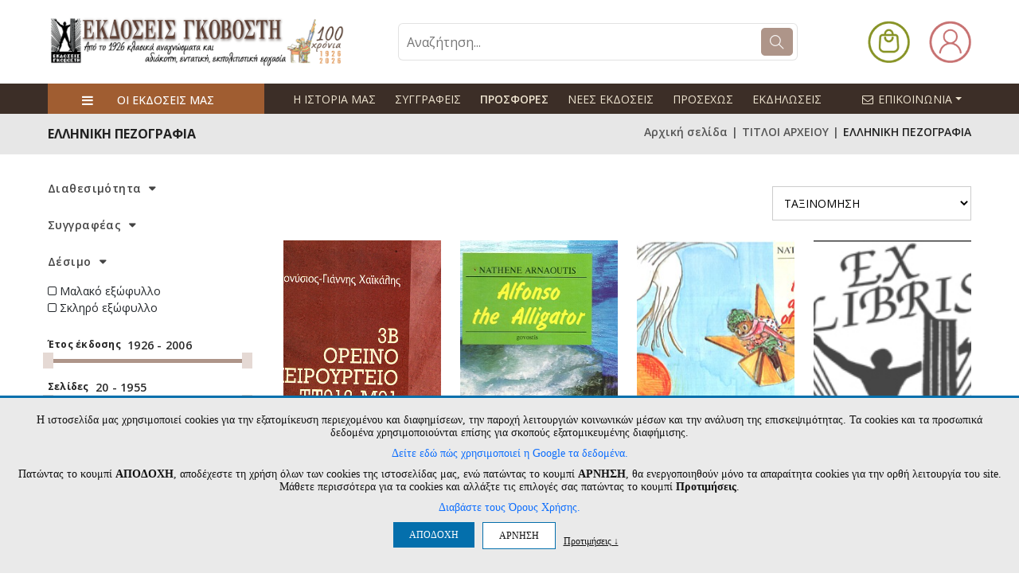

--- FILE ---
content_type: text/html
request_url: https://www.govostis.gr/category/34_49/arxeio-exantlimenwn-titlwn-elliniki-pezografia.html
body_size: 260194
content:
<!DOCTYPE html>
<html lang="el">
<head>
<meta charset="utf-8">
<meta http-equiv="Content-Type" content="text/html; charset=UTF-8">
<title>ΕΛΛΗΝΙΚΗ ΠΕΖΟΓΡΑΦΙΑ</title>
<meta name="viewport" content="width=device-width,initial-scale=1">
<meta http-equiv="X-UA-Compatible" content="IE=edge">
<meta name="format-detection" content="telephone=no">
<base href="/">
<meta name="Description" content="Πλήρες ελληνικό online βιβλιοπωλείο και Ηλεκτρονικό Περιοδικό Θέματα Λογοτεχνίας. Προσφορές σε βιβλία Κλασικής Λογοτεχνίας - Ιστορίας - Ποίησης - Επιστημονικά βιβλία">
<link rel="shortcut icon" type="image/x-icon" href="favicon.ico" />

<style>
:root{
    --new-header-darkbg-font-color: #eee4d0;
    --domain-main-color: #ae9589;
    --domain-header-icons-color: #ffffff;
    --domain-topbar-bgcolor: #e07103;
	--domain-middlebar-bgcolor: #e07103;
	--domain-middlebar-textcolor: #000000;
    --domain-menubar-bgcolor: #e07103;
    --domain-menubar-textcolor: #000000;
    --domain-footer-bgcolor: #ffffff;
}
</style>

<link rel="preconnect" href="https://fonts.googleapis.com">
<link rel="preconnect" href="https://fonts.gstatic.com" crossorigin>
<link href="https://fonts.googleapis.com/css2?family=Open+Sans:ital,wght@0,300..800;1,300..800&display=swap" rel="stylesheet">

<link rel="preconnect" href="https://fonts.googleapis.com">
<link rel="preconnect" href="https://fonts.gstatic.com" crossorigin>
<link href="https://fonts.googleapis.com/css2?family=Roboto:ital,wght@0,100;0,300;0,400;0,500;0,700;0,900;1,100;1,300;1,400;1,500;1,700;1,900&display=swap" rel="stylesheet">

<link href="https://fonts.googleapis.com/css?family=Lato:300,400,700,900" rel="stylesheet">
<link rel="preconnect" href="https://fonts.gstatic.com">
<link href="https://fonts.googleapis.com/css2?family=Yellowtail&display=swap" rel="stylesheet">
<link href="https://fonts.googleapis.com/css2?family=Cormorant:wght@400;500;600;700&display=swap" rel="stylesheet">
    <link rel="preconnect" href="https://fonts.gstatic.com">
    <link href="https://fonts.googleapis.com/css2?family=Fraunces:wght@400;500;600;700;800;900&display=swap" rel="stylesheet">
<link rel="preconnect" href="https://fonts.gstatic.com">
<link href="https://fonts.googleapis.com/css2?family=Fira+Sans:ital,wght@0,100;0,200;0,300;0,400;0,500;0,600;0,700;0,800;0,900;1,100;1,200;1,300;1,400;1,500;1,600;1,700;1,800;1,900&display=swap" rel="stylesheet">


<link rel="stylesheet" type="text/css" href="assets/css/vendors/fontawesome.css">
<link rel="stylesheet" type="text/css" href="assets/css/vendors/slick.css">
<link rel="stylesheet" type="text/css" href="assets/css/vendors/slick-theme.css">
<link rel="stylesheet" type="text/css" href="assets/css/vendors/animate.css">
<link rel="stylesheet" type="text/css" href="assets/css/vendors/themify-icons.css">
<link rel="stylesheet" type="text/css" href="assets/css/vendors/bootstrap.css">
<link rel="stylesheet" type="text/css" href="assets/css/style.css?v=1769310015">


<link rel="stylesheet" type="text/css" href="assets/css/old_site_style.css?v=1769310015">
<link rel="stylesheet" type="text/css" href="assets/css/old_site_responsive.css?v=1769310015">

<link rel="stylesheet" href="assets/css/custom.css?v=1769310015">
<link rel="stylesheet" href="assets/css/custom_responsive.css?v=1769310015">




<meta property="og:title" content="ΕΛΛΗΝΙΚΗ ΠΕΖΟΓΡΑΦΙΑ" />
<meta property="og:description" content="Ιστοσελίδα και Online Βιβλιοπωλείο των Εκδόσεων Γκοβόστη" />
<meta property="og:type" content="website" />


	<script src="/js/jquery-2.2.4.js"></script>
	
<script type="text/javascript" src="js/sweetalert2.all.min.js?v=1"></script>
<link rel="stylesheet" type="text/css" href="assets/css/sweetalert2.min.css" media="screen" />

<script src="/js/jquery.cycle2.min.js"></script>
<script src="/js/jquery.cycle2.scrollVert.min.js"></script>


<script type="text/javascript" src="./fancybox3/jquery.fancybox.js"></script>
<link rel="stylesheet" type="text/css" href="./fancybox3/jquery.fancybox.css?v=1" media="screen" />

<script>
jQuery(document).ready(function(){
	});
</script>


<script>
	var maxProdsToCompare = 4;
	var cmp_error_max = 'Μέγιστη επιλογή ' + maxProdsToCompare + ' προϊόντα για σύγκριση ';
	var cmp_error_min = 'Επιλέξτε 2 έως ' + maxProdsToCompare + ' προϊόντα για σύγκριση ';
	var currentCategory = 49 ;

	var s_free = 'Δωρεάν ';

	var s_accept_terms = 'Δεν έχετε αποδεχτεί τους όρους ';
	var s_choose_shipping = 'Επιλέξτε έναν τρόπο αποστολής ';
	var s_choose_payment = 'Επιλέξτε έναν τρόπο πληρωμής ';

	var s_fill_fields = 'Συμπληρώστε όλα τα απαιτούμενα πεδία ';
	var s_choose_house = 'Επιλέξτε σπίτι ';
	var s_choose_adults = 'Επιλέξτε ενήλικες ';
	var s_fill_qty_fields = 'Επιλέξτε αριθμό επισκεπτών ';


	var s_cntd_days = 'ημέρ.';
	var s_cntd_hours = 'ώρ.';
	var s_cntd_minutes = 'λεπ.';
	var s_cntd_seconds = 'δευτ.';

	var s_choose_min_one = 'Επιλέξτε τουλάχιστον ένα προϊόν ';

	var s_choose = ' - Επιλέξτε - ';
	var s_choose_postcode = 'Εισάγετε ΤΚ πρώτα ';
	var s_no_postcodes = 'Δεν βρέθηκαν περιοχές ';
	var s_disprositi = 'Δυσπρόσιτη περιοχή ';

	var adch_langname = '';
	var adch_yes = 'ΝΑΙ ΕΙΜΑΙ ';
	var adch_no = 'ΟΧΙ ΔΕΝ ΕΙΜΑΙ ';

	//cart popup
	var s_pc_heading = 'ΠΡΟΣΘΗΚΗ ΣΤΟ ΚΑΛΑΘΙ ';
	var s_pc_choose_qty = 'Επιλέξτε ποσότητα ';
	var s_pc_btn_cancel = 'Ακύρωση ';
	var s_pc_btn_addtocart = 'Προσθήκη στο καλάθι ';
	var s_pc_addedtocart = 'προστέθηκε στο καλάθι ';
	var s_pc_btn_ok = 'Επιστροφή ';
	var s_pc_btn_viewcart = 'Προβολή καλαθιού ';
	var s_pc_btn_checkout = 'Ολοκλήρωση αγορών ';
	
	var s_prod_choose = 'Κάντε τις απαραίτητες επιλογές';
</script>
<script type="text/javascript" src="js/scripts.js?v=1769310015"></script>
<script>
if (/*@cc_on!@*/false || !!navigator.userAgent.match(/Trident\/7\./)) {
	document.write('<style>.nav ul li a {padding: 15px 13px 14px;} .cart_container_div{left:-133px;}</style>');
}

function adjustTopMenu()
{
	var menu_left=jQuery('.topnav').position();
	jQuery('.navin ul li').each(function(){
		jQuery(this).find('.subnav').css({'left':menu_left.left,'top':menu_left.top+50});
	});
}
function loadSuggestions(prodtype,catid,prodid)
{
	if(typeof prodtype == 'undefined')
	{
		prodtype='random';
	}
	
	//loadSlider();
	jQuery.ajax({
		  url: '/index_slider_products.php?catid='+catid,
		  data: {prodtype:prodtype,prodid:prodid},
		  async: false,
		  cache: false,
		  success: function(data) {
			if(data=='')
			{
				jQuery(".body_section1_nav ul li[rel="+prodtype+"]").remove();
				if(jQuery(".body_section1_nav ul li").length>0)
				{
					jQuery(".body_section1_nav ul li:eq(0) a ").trigger('click');
					//loadProducts(jQuery(".menu.products li:eq(0)").attr('rel'),catid);
					return;
				}
				else
				{
					//jQuery('.jcarousel.carousel_products').jcarousel('remove');
					jQuery('.curousel2').remove();

					return false;
				}
			}
			
			jQuery(".carousel_products ul").html(data);
			//jQuery('.jcarousel.carousel_products').jcarousel('reload');
			//jQuery('.products_control_continer h2 span').text(jQuery(".jcarousel ul li").length);
		  }
		});
}
function fixHeights(){
	if(jQuery('.body_section2_left').length>0)
	{
		var listing_height=jQuery('.body_section2_right').innerHeight()-58;
		var leftcats_height=jQuery('.body_section2_left').height();
		if(leftcats_height<listing_height)
		{
			jQuery('.body_section2_left').animate({'height':listing_height+'px'},1);
		}
	}
}

$(window).scroll(function(){
	if ($(this).scrollTop() > 186) {
		$('.nav-stick').addClass('stick_header');
	} else {
		$('.nav-stick').removeClass('stick_header');
	}
});
var searchitems_xhr=null;
var srch_to=0;
jQuery(document).ready(function(){
	setTimeout(function(){
		//fixHeights();
	},100);
	//adjustTopMenu();
	//attach autocomplete
	
	/*setTimeout(function(){
		var listing_height=jQuery('.content_right').height()+30;
		var leftcats_height=jQuery('.content_lft').height()-51;
		
		if(leftcats_height<listing_height && jQuery('.content_lft').length>0)
		{
			var new_height=listing_height-30;
			//console.log('right height:'+listing_height+', left changed from '+leftcats_height+' to '+new_height);
			//jQuery('.content_lft').animate({'height':(new_height)+'px'},1);
		}
	},100);*/
	
	$(window).resize(function(){
		var ww = window.innerWidth;
		var wt = jQuery(this).scrollTop();
		/*if(ww > 767 && jQuery('#nav').is(':hidden')) {
			jQuery('#nav').removeAttr('style');
		}*/
		
		if(window.console) console.log(ww);
	});	
	
	jQuery("#searchproducts").on('keyup',function(e){
			var code = (e.keyCode ? e.keyCode : e.which);
			var $me=jQuery(this);
			var searchval=jQuery.trim($me.val());
			//if(searchval=='‘? ???????;') searchval='';
					
			if(code == 13 && searchval!='') {
				jQuery('#topsearch').submit();
				return false;
			}
			
			jQuery('#searchresults').hide().empty();
			if(searchval.length>1 )
			{
				if(srch_to)
				{
					clearTimeout(srch_to);
				}
				srch_to=setTimeout(function(){
					$me.addClass('loading');
					searchitems_xhr=jQuery.ajax({
						url: '/search_products_full.php',
						type: 'POST',
						dataType: 'html',
						data: {term:encodeURIComponent(searchval),cat:jQuery('#categories_id_dd').val()},
						cache: false,
						beforeSend : function()    {
							if(searchitems_xhr != null) {
								$me.removeClass('loading');
								searchitems_xhr.abort();
							}
						},
						success: function(data) {
							$me.removeClass('loading');
							if(data && data.length>0)
							{
								jQuery('#searchresults').html(data).slideDown();
							}
							searchitems_xhr=null;
							
							
								
						
					  }
					});
				},400);
			}
			
			
			
			
			
		});
	jQuery(document).on('click','#searchresults span.close',function(){
				jQuery('#searchresults').hide().empty();
				return false;
	});
	jQuery(document).on('click',function(e){
			if (jQuery('#searchresults').is(':hover')==false) {
				jQuery('#searchresults').hide().empty();
				
			}
			/*if (jQuery('.cats_nav').is(':hover')==false) {
				jQuery('.cats_nav_trigger').trigger('click');
				
			}*/
	});
	
	jQuery('.cycle-slideshow-cont').each(function(){
		var $slider = jQuery(this);
		var gallery_id=$slider.attr('data-gallery-id');
		console.log('gallery_id: '+gallery_id);
		
		$slider.cycle({
				paused:true,
				prev:jQuery('.cycle-buttons[rel='+gallery_id+']').find('a.cycle-prev'),
				next:jQuery('.cycle-buttons[rel='+gallery_id+']').find('a.cycle-next')
		});
	});
	jQuery('.cycle-resume').on('click',function(){
		if(jQuery('.cycle-slideshow-cont[data-gallery-id='+jQuery(this).parent('.cycle-buttons').attr('rel')+']').is( '.cycle-paused' ))
		{
			jQuery('.cycle-slideshow-cont[data-gallery-id='+jQuery(this).parent('.cycle-buttons').attr('rel')+']').cycle('resume');
		}
		else
		{
			jQuery('.cycle-slideshow-cont[data-gallery-id='+jQuery(this).parent('.cycle-buttons').attr('rel')+']').cycle('next');
		}
	});
	jQuery('.cycle-pause').on('click',function(){jQuery('.cycle-slideshow-cont[data-gallery-id='+jQuery(this).parent('.cycle-buttons').attr('rel')+']').cycle('pause');});
	jQuery('.cycle-stop').on('click',function(){jQuery('.cycle-slideshow-cont[data-gallery-id='+jQuery(this).parent('.cycle-buttons').attr('rel')+']').cycle('stop');});
	jQuery('img.haslink').on('click',function(e){
		if(jQuery(this).attr('data-cycle-link')!='')
		{
			window.location=jQuery(this).attr('data-cycle-link');
			e.stopPropagation();
		}
	});
	
	
	
	
});

</script>
<style>
	#glcn_text_options:not(.glcn_visible) {
		display: none;
	}
	.introtext {
		
		
	}
	.introtext p {
		margin:0 0 10px;
		line-height: 1.2;
	}
	#glcn_text_options label {
		display:inline-block;
		vertical-align:top;
		margin:0 30px 5px 0;
	}
	.glcn_tabs_outer { 
		margin:10px auto ;
		width: 90%;
	}
	.glcn_tabs {
		display: block;
		margin:0 0 0px;
		padding:0;
		list-style:none;
		text-align: left;
	}

	.glcn_tabs li {
		margin:0 10px 10px 0;
		padding:0;
		display: inline-block;
		vertical-align:top;
	}
	.glcn_tabs li a {
		display: block;
		color: #333;
		font-size: 15px;
		padding: 10px;
		margin:0;
		background: none;
		border:1px solid #ccc;
	}

	.glcn_tabs li.active a, .glcn_tabs li:hover a {
		background: #fff;
		color:#333;
	}
	.glcn_tabs_content:not(.active) {
		display:none;
		
	}
	.glcn_tabs_content.active {
		border: 1px solid #ccc;
		
	}
	.glcn_tabs_content.active p {
		
		padding:10px;
		font-size: 13px;
		white-space: pre-line;
		text-align: left;
		line-height: 1.3;
	}
	
	.tab_dilosi_tabs {
		display: block;
		margin:0;
		padding:0;
		list-style:none;
		text-align: left;
		float: left;
		width: 20%;
		border-right: 1px solid #ccc;
		-webkit-box-sizing: border-box,	
		-moz-box-sizing: border-box,
		box-sizing: border-box,
	}

	.tab_dilosi_tabs li {
		margin:0;
		padding:0;
		display: block;
		border-bottom:1px solid #ccc;
		vertical-align:top;
	}
	.tab_dilosi_tabs li:last-child {
		border-bottom:0;
	}
	
	.tab_dilosi_tabs li a {
		display: block;
		color: #333;
		font-size: 13px;
		padding: 5px 10px;
		background: none;
		word-wrap: break-word;
	}

	.tab_dilosi_tabs li.active a, .tab_dilosi_tabs li:hover a {
		background: #fff;
		color:#333;
	}
	.tab_dilosi_tabs_content:not(.active) {
		display:none;
		
	}
	.tab_dilosi_tabs_content.active {
		padding:10px;
		font-size: 13px;
		white-space: pre-line;
		text-align: left;
		line-height: 1.3;
		float: right;
		width: 80%;
		-webkit-box-sizing: border-box,	
		-moz-box-sizing: border-box,
		box-sizing: border-box,
	}
	#glcn_toggle_cookie_bar {
		background:#fff;
		padding:10px 10px;
		border:1px solid #ccc;
		  box-shadow: 0 4px 10px rgba(0, 0, 0, 0.2);
		border-radius:50%;
		text-align:center;
		font-weight:500;
		color:#fff;
		line-height:1;
		font-size:16px;
		position:fixed;
		z-index:999999;
		left:10px;
		bottom:10px;
		cursor: pointer;
		
	}
	
	@media only screen and (max-width:767px) {
		.glcn_accept_cookie {
			padding:10px!important;
		}
		.glcn_accept_cookie > span, .glcn_accept_cookie .introtext, #glcn_text_options label {
			font-size: 12px;
		}
		.glcn_tabs li a {
			padding:5px 10px;
			font-size:13px;
		}
		.tab_dilosi_tabs {
			margin:0 0 10px;
			float: none;
			width: auto;
			display: block;
			border-bottom: 1px solid #ccc;
		}
		.tab_dilosi_tabs li {
			
			
		}
		.tab_dilosi_tabs li a {
			font-size: 12px;
			padding:5px;
		}
		.tab_dilosi_tabs li:last-child {
			border-right: 0;
		}
		.tab_dilosi_tabs_content.active {
			float: none;
			width: 100%;
		}
	}
	@media only screen and (max-height:500px) {
		.glcn_accept_cookie {
			max-height: 100%;
			overflow: auto;
		}
	}
	

	
</style>

<script>
var glcn_texts={"cookies_notice_text_old":"<p>\u0397 \u03b9\u03c3\u03c4\u03bf\u03c3\u03b5\u03bb\u03af\u03b4\u03b1 \u03bc\u03b1\u03c2 \u03c7\u03c1\u03b7\u03c3\u03b9\u03bc\u03bf\u03c0\u03bf\u03b9\u03b5\u03af cookies \u03b3\u03b9\u03b1 \u03c4\u03b7\u03bd \u03b5\u03be\u03b1\u03c4\u03bf\u03bc\u03af\u03ba\u03b5\u03c5\u03c3\u03b7 \u03c0\u03b5\u03c1\u03b9\u03b5\u03c7\u03bf\u03bc\u03ad\u03bd\u03bf\u03c5 \u03ba\u03b1\u03b9 \u03b4\u03b9\u03b1\u03c6\u03b7\u03bc\u03af\u03c3\u03b5\u03c9\u03bd, \u03c4\u03b7\u03bd \u03c0\u03b1\u03c1\u03bf\u03c7\u03ae \u03bb\u03b5\u03b9\u03c4\u03bf\u03c5\u03c1\u03b3\u03b9\u03ce\u03bd \u03ba\u03bf\u03b9\u03bd\u03c9\u03bd\u03b9\u03ba\u03ce\u03bd \u03bc\u03ad\u03c3\u03c9\u03bd \u03ba\u03b1\u03b9 \u03c4\u03b7\u03bd \u03b1\u03bd\u03ac\u03bb\u03c5\u03c3\u03b7 \u03c4\u03b7\u03c2 \u03b5\u03c0\u03b9\u03c3\u03ba\u03b5\u03c8\u03b9\u03bc\u03cc\u03c4\u03b7\u03c4\u03b1\u03c2. \u03a4\u03b1 cookies \u03ba\u03b1\u03b9 \u03c4\u03b1 \u03c0\u03c1\u03bf\u03c3\u03c9\u03c0\u03b9\u03ba\u03ac \u03b4\u03b5\u03b4\u03bf\u03bc\u03ad\u03bd\u03b1 \u03c7\u03c1\u03b7\u03c3\u03b9\u03bc\u03bf\u03c0\u03bf\u03b9\u03bf\u03cd\u03bd\u03c4\u03b1\u03b9 \u03b5\u03c0\u03af\u03c3\u03b7\u03c2 \u03b3\u03b9\u03b1 \u03c3\u03ba\u03bf\u03c0\u03bf\u03cd\u03c2 \u03b5\u03be\u03b1\u03c4\u03bf\u03bc\u03b9\u03ba\u03b5\u03c5\u03bc\u03ad\u03bd\u03b7\u03c2 \u03b4\u03b9\u03b1\u03c6\u03ae\u03bc\u03b9\u03c3\u03b7\u03c2.<\/p><p><a href=\"https:\/\/business.safety.google\/privacy\/\" target=\"_blank\"><u>\u0394\u03b5\u03af\u03c4\u03b5 \u03b5\u03b4\u03ce \u03c0\u03ce\u03c2 \u03c7\u03c1\u03b7\u03c3\u03b9\u03bc\u03bf\u03c0\u03bf\u03b9\u03b5\u03af \u03b7 Google \u03c4\u03b1 \u03b4\u03b5\u03b4\u03bf\u03bc\u03ad\u03bd\u03b1.<\/u><\/a> \u03a0\u03b1\u03c4\u03ce\u03bd\u03c4\u03b1\u03c2 \u03c4\u03bf \u03ba\u03bf\u03c5\u03bc\u03c0\u03af <b>\u0391\u03a0\u039f\u0394\u039f\u03a7\u0397<\/b>, \u03b1\u03c0\u03bf\u03b4\u03ad\u03c7\u03b5\u03c3\u03c4\u03b5 \u03c4\u03b7 \u03c7\u03c1\u03ae\u03c3\u03b7 \u03cc\u03bb\u03c9\u03bd \u03c4\u03c9\u03bd cookies \u03c4\u03b7\u03c2 \u03b9\u03c3\u03c4\u03bf\u03c3\u03b5\u03bb\u03af\u03b4\u03b1\u03c2 \u03bc\u03b1\u03c2, \u03b5\u03bd\u03ce \u03c0\u03b1\u03c4\u03ce\u03bd\u03c4\u03b1\u03c2 \u03c4\u03bf \u03ba\u03bf\u03c5\u03bc\u03c0\u03af <b>\u0391\u03a1\u039d\u0397\u03a3\u0397<\/b>, \u03b8\u03b1 \u03b5\u03bd\u03b5\u03c1\u03b3\u03bf\u03c0\u03bf\u03b9\u03b7\u03b8\u03bf\u03cd\u03bd \u03bc\u03cc\u03bd\u03bf \u03c4\u03b1 \u03b1\u03c0\u03b1\u03c1\u03b1\u03af\u03c4\u03b7\u03c4\u03b1 cookies \u03b3\u03b9\u03b1 \u03c4\u03b7\u03bd \u03bf\u03c1\u03b8\u03ae \u03bb\u03b5\u03b9\u03c4\u03bf\u03c5\u03c1\u03b3\u03af\u03b1 \u03c4\u03bf\u03c5 site. \u039c\u03ac\u03b8\u03b5\u03c4\u03b5 \u03c0\u03b5\u03c1\u03b9\u03c3\u03c3\u03cc\u03c4\u03b5\u03c1\u03b1 \u03b3\u03b9\u03b1 \u03c4\u03b1 cookies \u03ba\u03b1\u03b9 \u03b1\u03bb\u03bb\u03ac\u03be\u03c4\u03b5 \u03c4\u03b9\u03c2 \u03b5\u03c0\u03b9\u03bb\u03bf\u03b3\u03ad\u03c2 \u03c3\u03b1\u03c2 \u03c0\u03b1\u03c4\u03ce\u03bd\u03c4\u03b1\u03c2 \u03c4\u03bf \u03ba\u03bf\u03c5\u03bc\u03c0\u03af <b>\u03a0\u03c1\u03bf\u03c4\u03b9\u03bc\u03ae\u03c3\u03b5\u03b9\u03c2<\/b>. <a href=\"\/menu\/63\/oroi-xrisis-aporrito.html\" style=\"color:inherit;text-decoration:underline;\" target=\"_blank\">\u0394\u03b9\u03b1\u03b2\u03ac\u03c3\u03c4\u03b5 \u03c4\u03bf\u03c5\u03c2 \u038c\u03c1\u03bf\u03c5\u03c2 \u03a7\u03c1\u03ae\u03c3\u03b7\u03c2.<\/a><\/p>","cookies_notice_text":"<p>\u0397 \u03b9\u03c3\u03c4\u03bf\u03c3\u03b5\u03bb\u03af\u03b4\u03b1 \u03bc\u03b1\u03c2 \u03c7\u03c1\u03b7\u03c3\u03b9\u03bc\u03bf\u03c0\u03bf\u03b9\u03b5\u03af cookies \u03b3\u03b9\u03b1 \u03c4\u03b7\u03bd \u03b5\u03be\u03b1\u03c4\u03bf\u03bc\u03af\u03ba\u03b5\u03c5\u03c3\u03b7 \u03c0\u03b5\u03c1\u03b9\u03b5\u03c7\u03bf\u03bc\u03ad\u03bd\u03bf\u03c5 \u03ba\u03b1\u03b9 \u03b4\u03b9\u03b1\u03c6\u03b7\u03bc\u03af\u03c3\u03b5\u03c9\u03bd, \u03c4\u03b7\u03bd \u03c0\u03b1\u03c1\u03bf\u03c7\u03ae \u03bb\u03b5\u03b9\u03c4\u03bf\u03c5\u03c1\u03b3\u03b9\u03ce\u03bd \u03ba\u03bf\u03b9\u03bd\u03c9\u03bd\u03b9\u03ba\u03ce\u03bd \u03bc\u03ad\u03c3\u03c9\u03bd \u03ba\u03b1\u03b9 \u03c4\u03b7\u03bd \u03b1\u03bd\u03ac\u03bb\u03c5\u03c3\u03b7 \u03c4\u03b7\u03c2 \u03b5\u03c0\u03b9\u03c3\u03ba\u03b5\u03c8\u03b9\u03bc\u03cc\u03c4\u03b7\u03c4\u03b1\u03c2. \u03a4\u03b1 cookies \u03ba\u03b1\u03b9 \u03c4\u03b1 \u03c0\u03c1\u03bf\u03c3\u03c9\u03c0\u03b9\u03ba\u03ac \u03b4\u03b5\u03b4\u03bf\u03bc\u03ad\u03bd\u03b1 \u03c7\u03c1\u03b7\u03c3\u03b9\u03bc\u03bf\u03c0\u03bf\u03b9\u03bf\u03cd\u03bd\u03c4\u03b1\u03b9 \u03b5\u03c0\u03af\u03c3\u03b7\u03c2 \u03b3\u03b9\u03b1 \u03c3\u03ba\u03bf\u03c0\u03bf\u03cd\u03c2 \u03b5\u03be\u03b1\u03c4\u03bf\u03bc\u03b9\u03ba\u03b5\u03c5\u03bc\u03ad\u03bd\u03b7\u03c2 \u03b4\u03b9\u03b1\u03c6\u03ae\u03bc\u03b9\u03c3\u03b7\u03c2.<\/p>\r\n\r\n<p><a href=\"https:\/\/business.safety.google\/privacy\/\" target=\"_blank\">\u0394\u03b5\u03af\u03c4\u03b5 \u03b5\u03b4\u03ce \u03c0\u03ce\u03c2 \u03c7\u03c1\u03b7\u03c3\u03b9\u03bc\u03bf\u03c0\u03bf\u03b9\u03b5\u03af \u03b7 Google \u03c4\u03b1 \u03b4\u03b5\u03b4\u03bf\u03bc\u03ad\u03bd\u03b1.<\/a><\/p>\r\n\r\n<p>\u03a0\u03b1\u03c4\u03ce\u03bd\u03c4\u03b1\u03c2 \u03c4\u03bf \u03ba\u03bf\u03c5\u03bc\u03c0\u03af <strong>\u0391\u03a0\u039f\u0394\u039f\u03a7\u0397<\/strong>, \u03b1\u03c0\u03bf\u03b4\u03ad\u03c7\u03b5\u03c3\u03c4\u03b5 \u03c4\u03b7 \u03c7\u03c1\u03ae\u03c3\u03b7 \u03cc\u03bb\u03c9\u03bd \u03c4\u03c9\u03bd cookies \u03c4\u03b7\u03c2 \u03b9\u03c3\u03c4\u03bf\u03c3\u03b5\u03bb\u03af\u03b4\u03b1\u03c2 \u03bc\u03b1\u03c2, \u03b5\u03bd\u03ce \u03c0\u03b1\u03c4\u03ce\u03bd\u03c4\u03b1\u03c2 \u03c4\u03bf \u03ba\u03bf\u03c5\u03bc\u03c0\u03af <strong>\u0391\u03a1\u039d\u0397\u03a3\u0397<\/strong>, \u03b8\u03b1 \u03b5\u03bd\u03b5\u03c1\u03b3\u03bf\u03c0\u03bf\u03b9\u03b7\u03b8\u03bf\u03cd\u03bd \u03bc\u03cc\u03bd\u03bf \u03c4\u03b1 \u03b1\u03c0\u03b1\u03c1\u03b1\u03af\u03c4\u03b7\u03c4\u03b1 cookies \u03b3\u03b9\u03b1 \u03c4\u03b7\u03bd \u03bf\u03c1\u03b8\u03ae \u03bb\u03b5\u03b9\u03c4\u03bf\u03c5\u03c1\u03b3\u03af\u03b1 \u03c4\u03bf\u03c5 site. \u039c\u03ac\u03b8\u03b5\u03c4\u03b5 \u03c0\u03b5\u03c1\u03b9\u03c3\u03c3\u03cc\u03c4\u03b5\u03c1\u03b1 \u03b3\u03b9\u03b1 \u03c4\u03b1 cookies \u03ba\u03b1\u03b9 \u03b1\u03bb\u03bb\u03ac\u03be\u03c4\u03b5 \u03c4\u03b9\u03c2 \u03b5\u03c0\u03b9\u03bb\u03bf\u03b3\u03ad\u03c2 \u03c3\u03b1\u03c2 \u03c0\u03b1\u03c4\u03ce\u03bd\u03c4\u03b1\u03c2 \u03c4\u03bf \u03ba\u03bf\u03c5\u03bc\u03c0\u03af <strong>\u03a0\u03c1\u03bf\u03c4\u03b9\u03bc\u03ae\u03c3\u03b5\u03b9\u03c2<\/strong>.<\/p>\r\n\r\n<p><a href=\"\/menu\/63\/oroi-xrisis-aporrito.html\" target=\"_blank\">\u0394\u03b9\u03b1\u03b2\u03ac\u03c3\u03c4\u03b5 \u03c4\u03bf\u03c5\u03c2 \u038c\u03c1\u03bf\u03c5\u03c2 \u03a7\u03c1\u03ae\u03c3\u03b7\u03c2.<\/a><\/p>","cookies_notice_read_more":"\u0394\u03b9\u03b1\u03b2\u03ac\u03c3\u03c4\u03b5 \u03c4\u03bf\u03c5\u03c2 \u038c\u03c1\u03bf\u03c5\u03c2 \u03a7\u03c1\u03ae\u03c3\u03b7\u03c2.","cookies_notice_accept":"\u0391\u03a0\u039f\u0394\u039f\u03a7\u0397","cookies_notice_reject":"\u0391\u03a1\u039d\u0397\u03a3\u0397","cookies_notice_view_options":"\u03a0\u03c1\u03bf\u03c4\u03b9\u03bc\u03ae\u03c3\u03b5\u03b9\u03c2 &darr; ","option_functional":"\u0391\u03bd\u03b1\u03b3\u03ba\u03b1\u03af\u03b1 \u03b3\u03b9\u03b1 \u03c4\u03b7 \u03bb\u03b5\u03b9\u03c4\u03bf\u03c5\u03c1\u03b3\u03af\u03b1 \u03c4\u03b7\u03c2 \u03c3\u03b5\u03bb\u03af\u03b4\u03b1\u03c2","option_stats":"\u0395\u03c0\u03b9\u03b4\u03cc\u03c3\u03b5\u03c9\u03bd & \u03a3\u03c4\u03b1\u03c4\u03b9\u03c3\u03c4\u03b9\u03ba\u03ce\u03bd ","option_ads":"\u03a3\u03c4\u03cc\u03c7\u03b5\u03c5\u03c3\u03b7\u03c2\/\u0394\u03b9\u03b1\u03c6\u03ae\u03bc\u03b9\u03c3\u03b7\u03c2","description_option_functional":"\u0395\u03c0\u03b9\u03c4\u03c1\u03ad\u03c0\u03bf\u03c5\u03bd \u03c4\u03b9\u03c2 \u03b2\u03b1\u03c3\u03b9\u03ba\u03ad\u03c2 \u03bb\u03b5\u03b9\u03c4\u03bf\u03c5\u03c1\u03b3\u03af\u03b5\u03c2 \u03c4\u03bf\u03c5 site, \u03cc\u03c0\u03c9\u03c2 \u03c4\u03b7\u03bd \u03c0\u03bb\u03bf\u03ae\u03b3\u03b7\u03c3\u03b7 \u03ba\u03b1\u03b9 \u03c4\u03b7\u03bd \u03c0\u03c1\u03cc\u03c3\u03b2\u03b1\u03c3\u03b7 \u03c3\u03b5 \u03b1\u03c3\u03c6\u03b1\u03bb\u03b5\u03af\u03c2 \u03c0\u03b5\u03c1\u03b9\u03bf\u03c7\u03ad\u03c2 \u03c4\u03b7\u03c2 \u03b9\u03c3\u03c4\u03bf\u03c3\u03b5\u03bb\u03af\u03b4\u03b1\u03c2, \u03c4\u03b7\u03bd \u03c0\u03c1\u03bf\u03c3\u03b8\u03ae\u03ba\u03b7 \u03c0\u03c1\u03bf\u03ca\u03cc\u03bd\u03c4\u03c9\u03bd \u03c3\u03c4\u03bf \u03ba\u03b1\u03bb\u03ac\u03b8\u03b9 \u03ba\u03b1\u03b9 \u03c4\u03b7\u03bd \u03bf\u03bb\u03bf\u03ba\u03bb\u03ae\u03c1\u03c9\u03c3\u03b7 \u03b1\u03b3\u03bf\u03c1\u03ce\u03bd. \u03a4\u03b1 \u03b1\u03bd\u03b1\u03b3\u03ba\u03b1\u03af\u03b1 cookies \u03b5\u03af\u03bd\u03b1\u03b9 \u03b1\u03c0\u03b1\u03c1\u03b1\u03af\u03c4\u03b7\u03c4\u03b1 \u03b3\u03b9\u03b1 \u03bd\u03b1 \u03bb\u03b5\u03b9\u03c4\u03bf\u03c5\u03c1\u03b3\u03ae\u03c3\u03b5\u03b9 \u03c3\u03c9\u03c3\u03c4\u03ac \u03c4\u03bf site \u03ba\u03b1\u03b9 \u03bd\u03b1 \u03b5\u03be\u03c5\u03c0\u03b7\u03c1\u03b5\u03c4\u03ae\u03c3\u03b5\u03b9 \u03c4\u03bf \u03c3\u03ba\u03bf\u03c0\u03cc \u03c4\u03b7\u03bd \u03b5\u03c0\u03af\u03c3\u03ba\u03b5\u03c8\u03b7\u03c2 \u03c4\u03bf\u03c5 \u03c7\u03c1\u03ae\u03c3\u03c4\u03b7 (\u03c0.\u03c7. \u03bf\u03bb\u03bf\u03ba\u03bb\u03ae\u03c1\u03c9\u03c3\u03b7 \u03b1\u03b3\u03bf\u03c1\u03ac\u03c2). \u03a7\u03c1\u03b7\u03c3\u03b9\u03bc\u03bf\u03c0\u03bf\u03b9\u03bf\u03cd\u03bd\u03c4\u03b1\u03b9 \u03b3\u03b9\u03b1 \u03c4\u03b7 \u03c3\u03c9\u03c3\u03c4\u03ae \u03ba\u03b1\u03b9 \u03bf\u03bc\u03b1\u03bb\u03ae \u03bb\u03b5\u03b9\u03c4\u03bf\u03c5\u03c1\u03b3\u03af\u03b1 \u03c4\u03b7\u03c2 \u03c3\u03b5\u03bb\u03af\u03b4\u03b1\u03c2 \u03ba\u03b1\u03b9 \u03b5\u03c0\u03b9\u03c4\u03c1\u03ad\u03c0\u03bf\u03c5\u03bd \u03c3\u03c4\u03bf\u03bd \u03b9\u03c3\u03c4\u03cc\u03c4\u03bf\u03c0\u03bf \u03bd\u03b1 \u03b8\u03c5\u03bc\u03ac\u03c4\u03b1\u03b9 \u03c4\u03b9\u03c2 \u03b5\u03c0\u03b9\u03bb\u03bf\u03b3\u03ad\u03c2 \u03c4\u03bf\u03c5 \u03c7\u03c1\u03ae\u03c3\u03c4\u03b7, \u03ce\u03c3\u03c4\u03b5 \u03bd\u03b1 \u03c0\u03b1\u03c1\u03ad\u03c7\u03b5\u03b9 \u03b2\u03b5\u03bb\u03c4\u03b9\u03c9\u03bc\u03ad\u03bd\u03b5\u03c2 \u03ba\u03b1\u03b9 \u03b5\u03be\u03b1\u03c4\u03bf\u03bc\u03b9\u03ba\u03b5\u03c5\u03bc\u03ad\u03bd\u03b5\u03c2 \u03bb\u03b5\u03b9\u03c4\u03bf\u03c5\u03c1\u03b3\u03af\u03b5\u03c2 \u03c3\u03cd\u03bc\u03c6\u03c9\u03bd\u03b1 \u03bc\u03b5 \u03c4\u03b9\u03c2 \u03b1\u03bd\u03ac\u03b3\u03ba\u03b5\u03c2 \u03ba\u03b1\u03b9 \u03c4\u03b1 \u03b5\u03bd\u03b4\u03b9\u03b1\u03c6\u03ad\u03c1\u03bf\u03bd\u03c4\u03b1 \u03c4\u03bf\u03c5. \u03a3\u03c4\u03b7\u03bd \u03ba\u03b1\u03c4\u03b7\u03b3\u03bf\u03c1\u03af\u03b1 \u03b1\u03c5\u03c4\u03ae, \u03c3\u03c5\u03bc\u03c0\u03b5\u03c1\u03b9\u03bb\u03b1\u03bc\u03b2\u03ac\u03bd\u03bf\u03bd\u03c4\u03b1\u03b9 cookies \u03bc\u03b5 \u03c0\u03bb\u03b7\u03c1\u03bf\u03c6\u03bf\u03c1\u03af\u03b5\u03c2 \u03cc\u03c0\u03c9\u03c2 \u03c4\u03bf \u03ba\u03b1\u03bb\u03ac\u03b8\u03b9 \u03b1\u03b3\u03bf\u03c1\u03ac\u03c2, \u03b1\u03bb\u03bb\u03ac \u03ba\u03b1\u03b9 \u03c0\u03bb\u03b7\u03c1\u03bf\u03c6\u03bf\u03c1\u03af\u03b5\u03c2 \u03b3\u03b9\u03b1 \u03b1\u03c3\u03c6\u03b1\u03bb\u03ae \u03c0\u03b5\u03c1\u03b9\u03ae\u03b3\u03b7\u03c3\u03b7.","description_option_stats":"M\u03b1\u03c2 \u03b2\u03bf\u03b7\u03b8\u03bf\u03cd\u03bd \u03bd\u03b1 \u03ba\u03b1\u03c4\u03b1\u03bd\u03bf\u03ae\u03c3\u03bf\u03c5\u03bc\u03b5 \u03c0\u03c9\u03c2 \u03c7\u03c1\u03b7\u03c3\u03b9\u03bc\u03bf\u03c0\u03bf\u03b9\u03bf\u03cd\u03bd \u03bf\u03b9 \u03b5\u03c0\u03b9\u03c3\u03ba\u03ad\u03c0\u03c4\u03b5\u03c2 \u03bc\u03b1\u03c2 \u03c4\u03b9\u03c2 \u03b4\u03b9\u03ac\u03c6\u03bf\u03c1\u03b5\u03c2 \u03c3\u03b5\u03bb\u03af\u03b4\u03b5\u03c2, \u03c3\u03c5\u03bb\u03bb\u03ad\u03b3\u03bf\u03bd\u03c4\u03b1\u03c2 \u03ba\u03b1\u03b9 \u03b1\u03bd\u03b1\u03c6\u03ad\u03c1\u03bf\u03bd\u03c4\u03b1\u03c2 \u03b1\u03bd\u03ce\u03bd\u03c5\u03bc\u03b1 \u03c0\u03bb\u03b7\u03c1\u03bf\u03c6\u03bf\u03c1\u03af\u03b5\u03c2. \u0388\u03c4\u03c3\u03b9, \u03bc\u03c0\u03bf\u03c1\u03bf\u03cd\u03bc\u03b5 \u03bd\u03b1 \u03ba\u03b1\u03c4\u03b1\u03bb\u03ac\u03b2\u03bf\u03c5\u03bc\u03b5 \u03b1\u03bd \u03bf\u03b9 \u03c7\u03c1\u03ae\u03c3\u03c4\u03b5\u03c2 \u03b1\u03bd\u03c4\u03b9\u03bc\u03b5\u03c4\u03c9\u03c0\u03af\u03b6\u03bf\u03c5\u03bd \u03ba\u03ac\u03c0\u03bf\u03b9\u03bf \u03c0\u03c1\u03cc\u03b2\u03bb\u03b7\u03bc\u03b1 \u03ba\u03b1\u03b9 \u03b1\u03bd \u03ba\u03ac\u03c0\u03bf\u03b9\u03b1 \u03c3\u03b5\u03bb\u03af\u03b4\u03b1 \u03c7\u03c1\u03b5\u03b9\u03ac\u03b6\u03b5\u03c4\u03b1\u03b9 \u03b2\u03b5\u03bb\u03c4\u03af\u03c9\u03c3\u03b7. \u0395\u03c0\u03af\u03c3\u03b7\u03c2, \u03b1\u03bd\u03c4\u03bb\u03bf\u03cd\u03bc\u03b5 \u03c7\u03c1\u03ae\u03c3\u03b9\u03bc\u03b1 reports \u03b3\u03b9\u03b1 \u03bd\u03b1 \u03b2\u03b5\u03bb\u03c4\u03b9\u03ce\u03c3\u03bf\u03c5\u03bc\u03b5 \u03c4\u03b9\u03c2 \u03b5\u03c0\u03b9\u03b4\u03cc\u03c3\u03b5\u03b9\u03c2 \u03c4\u03bf\u03c5 site \u03bc\u03b1\u03c2 \u03b3\u03b5\u03bd\u03b9\u03ba\u03cc\u03c4\u03b5\u03c1\u03b1.","description_option_ads":"\u0391\u03c5\u03c4\u03ac \u03c4\u03b1 cookies \u03c7\u03c1\u03b7\u03c3\u03b9\u03bc\u03bf\u03c0\u03bf\u03b9\u03bf\u03cd\u03bd\u03c4\u03b1\u03b9 \u03b3\u03b9\u03b1 \u03c4\u03b7\u03bd \u03c0\u03b1\u03c1\u03bf\u03c7\u03ae \u03b4\u03b9\u03b1\u03c6\u03b7\u03bc\u03af\u03c3\u03b5\u03c9\u03bd \u03bc\u03b5 \u03c0\u03b5\u03c1\u03b9\u03b5\u03c7\u03cc\u03bc\u03b5\u03bd\u03bf \u03c0\u03bf\u03c5 \u03c4\u03b1\u03b9\u03c1\u03b9\u03ac\u03b6\u03b5\u03b9 \u03c3\u03c4\u03bf\u03c5\u03c2 \u03c7\u03c1\u03ae\u03c3\u03c4\u03b5\u03c2 \u03ba\u03b1\u03b9 \u03c4\u03b1 \u03b5\u03bd\u03b4\u03b9\u03b1\u03c6\u03ad\u03c1\u03bf\u03bd\u03c4\u03ac \u03c4\u03bf\u03c5\u03c2. \u039c\u03c0\u03bf\u03c1\u03b5\u03af \u03bd\u03b1 \u03c7\u03c1\u03b7\u03c3\u03b9\u03bc\u03bf\u03c0\u03bf\u03b9\u03b7\u03b8\u03bf\u03cd\u03bd \u03b3\u03b9\u03b1 \u03c4\u03b7\u03bd \u03b1\u03c0\u03bf\u03c3\u03c4\u03bf\u03bb\u03ae \u03c3\u03c4\u03bf\u03c7\u03b5\u03c5\u03bc\u03ad\u03bd\u03b7\u03c2 \u03b4\u03b9\u03b1\u03c6\u03ae\u03bc\u03b9\u03c3\u03b7\u03c2 \u03ae \u03b5\u03be\u03b1\u03c4\u03bf\u03bc\u03b9\u03ba\u03b5\u03c5\u03bc\u03ad\u03bd\u03c9\u03bd \u03c0\u03c1\u03bf\u03c3\u03c6\u03bf\u03c1\u03ce\u03bd \u03b3\u03b9\u03b1 \u03c4\u03bf\u03bd \u03c7\u03c1\u03ae\u03c3\u03c4\u03b7. \u0395\u03c0\u03af\u03c3\u03b7\u03c2, \u03bc\u03b1\u03c2 \u03b2\u03bf\u03b7\u03b8\u03bf\u03cd\u03bd \u03c3\u03c4\u03b7 \u03bc\u03ad\u03c4\u03c1\u03b7\u03c3\u03b7 \u03c4\u03b7\u03c2 \u03b1\u03c0\u03cc\u03b4\u03bf\u03c3\u03b7\u03c2 \u03c4\u03c9\u03bd \u03b4\u03b9\u03b1\u03c6\u03b7\u03bc\u03b9\u03c3\u03c4\u03b9\u03ba\u03ce\u03bd \u03ba\u03b1\u03bc\u03c0\u03b1\u03bd\u03b9\u03ce\u03bd.","option_stats_alert_when_ads":"\u0397 \u03b5\u03c0\u03b9\u03bb\u03bf\u03b3\u03ae \u03a3\u03c4\u03b1\u03c4\u03b9\u03c3\u03c4\u03b9\u03ba\u03ce\u03bd \u03b5\u03af\u03bd\u03b1\u03b9 \u03b1\u03bd\u03b1\u03b3\u03ba\u03b1\u03af\u03b1 \u03b3\u03b9\u03b1 \u03c4\u03b7\u03bd \u03bf\u03c1\u03b8\u03ae \u03bb\u03b5\u03b9\u03c4\u03bf\u03c5\u03c1\u03b3\u03af\u03b1 \u03c4\u03b7\u03c2 \u03c3\u03c4\u03cc\u03c7\u03b5\u03c5\u03c3\u03b7\u03c2","tab_dilosi":"\u0394\u03ae\u03bb\u03c9\u03c3\u03b7 Cookie","tab_about":"\u03a3\u03c7\u03b5\u03c4\u03b9\u03ba\u03ac \u03bc\u03b5 \u03c4\u03b1 cookies","tab_about_full_text":"\u03a4\u03b1 cookies \u03b5\u03af\u03bd\u03b1\u03b9 \u03bc\u03b9\u03ba\u03c1\u03ac \u03b1\u03c1\u03c7\u03b5\u03af\u03b1 \u03ba\u03b5\u03b9\u03bc\u03ad\u03bd\u03bf\u03c5 \u03c0\u03bf\u03c5 \u03c7\u03c1\u03b7\u03c3\u03b9\u03bc\u03bf\u03c0\u03bf\u03b9\u03bf\u03cd\u03bd\u03c4\u03b1\u03b9 \u03b1\u03c0\u03cc \u03c4\u03bf\u03c5\u03c2 \u03b4\u03b9\u03ba\u03c4\u03c5\u03b1\u03ba\u03bf\u03cd\u03c2 \u03c4\u03cc\u03c0\u03bf\u03c5\u03c2 \u03b3\u03b9\u03b1 \u03bd\u03b1 \u03ba\u03ac\u03bd\u03bf\u03c5\u03bd \u03c4\u03b7\u03bd \u03b5\u03bc\u03c0\u03b5\u03b9\u03c1\u03af\u03b1 \u03c3\u03b1\u03c2 \u03c0\u03b9\u03bf \u03b1\u03c0\u03bf\u03c4\u03b5\u03bb\u03b5\u03c3\u03bc\u03b1\u03c4\u03b9\u03ba\u03ae. \u0394\u03b9\u03b5\u03c5\u03ba\u03bf\u03bb\u03cd\u03bd\u03b5\u03b9 \u03c4\u03bf site \u03bd\u03b1 \u03b1\u03c0\u03bf\u03bc\u03bd\u03b7\u03bc\u03bf\u03bd\u03b5\u03cd\u03b5\u03b9 \u03c0\u03bb\u03b7\u03c1\u03bf\u03c6\u03bf\u03c1\u03af\u03b5\u03c2 \u03c3\u03c7\u03b5\u03c4\u03b9\u03ba\u03ac \u03bc\u03b5 \u03c4\u03b7\u03bd \u03b5\u03c0\u03af\u03c3\u03ba\u03b5\u03c8\u03ae \u03c3\u03b1\u03c2, \u03cc\u03c0\u03c9\u03c2 \u03c4\u03b7\u03bd \u03b5\u03c0\u03b9\u03bb\u03bf\u03b3\u03ae \u03b3\u03bb\u03ce\u03c3\u03c3\u03b1\u03c2, \u03c4\u03bf \u03ba\u03b1\u03bb\u03ac\u03b8\u03b9 \u03ba\u03b1\u03b9 \u03ac\u03bb\u03bb\u03b5\u03c2 \u03c1\u03c5\u03b8\u03bc\u03af\u03c3\u03b5\u03b9\u03c2. \u039a\u03ac\u03c4\u03b9 \u03c4\u03ad\u03c4\u03bf\u03b9\u03bf \u03bc\u03c0\u03bf\u03c1\u03b5\u03af \u03bd\u03b1 \u03b4\u03b9\u03b5\u03c5\u03ba\u03bf\u03bb\u03cd\u03bd\u03b5\u03b9 \u03c4\u03b7\u03bd \u03b5\u03c0\u03cc\u03bc\u03b5\u03bd\u03b7 \u03b5\u03c0\u03af\u03c3\u03ba\u03b5\u03c8\u03ae \u03c3\u03b1\u03c2 \u03ba\u03b1\u03b9 \u03bd\u03b1 \u03ba\u03ac\u03bd\u03b5\u03b9 \u03c4\u03bf\u03bd \u03b9\u03c3\u03c4\u03cc\u03c4\u03bf\u03c0\u03bf \u03c0\u03b9\u03bf \u03c7\u03c1\u03ae\u03c3\u03b9\u03bc\u03bf \u03b3\u03b9\u03b1 \u03b5\u03c3\u03ac\u03c2.\r\n\r\n\u03a4\u03b1 \u03b1\u03c0\u03bf\u03bb\u03cd\u03c4\u03c9\u03c2 \u03b1\u03bd\u03b1\u03b3\u03ba\u03b1\u03af\u03b1 cookies \u03b1\u03c0\u03bf\u03b8\u03b7\u03ba\u03b5\u03cd\u03bf\u03bd\u03c4\u03b1\u03b9 \u03b1\u03c0\u03b5\u03c5\u03b8\u03b5\u03af\u03b1\u03c2 \u03c3\u03c4\u03bf\u03bd browser (Chrome, Mozilla Firefox \u03ba.\u03bb\u03c0.), \u03c4\u03b7\u03c2 \u03c3\u03c5\u03c3\u03ba\u03b5\u03c5\u03ae \u03c3\u03b1\u03c2 \u03ba\u03b1\u03b8\u03ce\u03c2 \u03b5\u03af\u03bd\u03b1\u03b9 \u03b1\u03c0\u03b1\u03c1\u03b1\u03af\u03c4\u03b7\u03c4\u03b1 \u03b3\u03b9\u03b1 \u03bd\u03b1 \u03bb\u03b5\u03b9\u03c4\u03bf\u03c5\u03c1\u03b3\u03ae\u03c3\u03b5\u03b9 \u03b7 \u03b9\u03c3\u03c4\u03bf\u03c3\u03b5\u03bb\u03af\u03b4\u03b1. \u038c\u03bb\u03bf\u03b9 \u03bf\u03b9 \u03c5\u03c0\u03cc\u03bb\u03bf\u03b9\u03c0\u03bf\u03b9 \u03c4\u03cd\u03c0\u03bf\u03b9 cookies \u03b1\u03bd\u03b1\u03bb\u03cd\u03bf\u03bd\u03c4\u03b1\u03b9 \u03c0\u03b1\u03c1\u03b1\u03ba\u03ac\u03c4\u03c9 \u03ba\u03b1\u03b9 \u03bc\u03c0\u03bf\u03c1\u03b5\u03af\u03c4\u03b5 \u03bd\u03b1 \u03b5\u03c0\u03b9\u03bb\u03ad\u03be\u03b5\u03c4\u03b5 \u03b3\u03b9\u03b1 \u03c0\u03bf\u03b9\u03b5\u03c2 \u03ba\u03b1\u03c4\u03b7\u03b3\u03bf\u03c1\u03af\u03b5\u03c2 \u03b8\u03b1 \u03b4\u03ce\u03c3\u03b5\u03c4\u03b5 \u03c3\u03c5\u03b3\u03ba\u03b1\u03c4\u03ac\u03b8\u03b5\u03c3\u03b7 \u03b3\u03b9\u03b1 \u03b1\u03c0\u03bf\u03b8\u03ae\u03ba\u03b5\u03c5\u03c3\u03b7. \u039c\u03c0\u03bf\u03c1\u03b5\u03af\u03c4\u03b5 \u03bd\u03b1 \u03b4\u03b5\u03af\u03c4\u03b5 \u03b1\u03bd\u03b1\u03bb\u03c5\u03c4\u03b9\u03ba\u03ac \u03c0\u03bf\u03b9\u03b1 cookies \u03c7\u03c1\u03b7\u03c3\u03b9\u03bc\u03bf\u03c0\u03bf\u03b9\u03bf\u03cd\u03bc\u03b5 \u03ba\u03b1\u03b8\u03ce\u03c2 \u03ba\u03b1\u03b9 \u03cc\u03bb\u03b7 \u03c4\u03b7\u03bd \u03c0\u03bf\u03bb\u03b9\u03c4\u03b9\u03ba\u03ae \u03c4\u03c9\u03bd cookies \u03b5\u03b4\u03ce.\r\n\r\n\u0395\u03c0\u03af\u03c3\u03b7\u03c2 \u03ad\u03c7\u03b5\u03c4\u03b5 \u03c4\u03b7 \u03b4\u03c5\u03bd\u03b1\u03c4\u03cc\u03c4\u03b7\u03c4\u03b1 \u03bd\u03b1 \u03b1\u03bb\u03bb\u03ac\u03be\u03b5\u03c4\u03b5 \u03c4\u03b9\u03c2 \u03b5\u03c0\u03b9\u03bb\u03bf\u03b3\u03ad\u03c2 \u03c3\u03b1\u03c2, \u03bf\u03c0\u03bf\u03b9\u03b1\u03b4\u03ae\u03c0\u03bf\u03c4\u03b5 \u03c3\u03c4\u03b9\u03b3\u03bc\u03ae, \u03bc\u03ad\u03c3\u03c9 \u03c4\u03bf\u03c5 \u03c3\u03c5\u03bd\u03b4\u03ad\u03c3\u03bc\u03bf\u03c5 \"\u03a1\u03c5\u03b8\u03bc\u03af\u03c3\u03b5\u03b9\u03c2 cookies\" \u03c3\u03c4\u03bf \u03c4\u03ad\u03bb\u03bf\u03c2 \u03c4\u03b7\u03c2 \u03b9\u03c3\u03c4\u03bf\u03c3\u03b5\u03bb\u03af\u03b4\u03b1\u03c2. \u039c\u03ac\u03b8\u03b5\u03c4\u03b5 \u03c0\u03b5\u03c1\u03b9\u03c3\u03c3\u03cc\u03c4\u03b5\u03c1\u03b1 \u03c3\u03c7\u03b5\u03c4\u03b9\u03ba\u03ac \u03bc\u03b5 \u03c4\u03bf \u03c0\u03bf\u03b9\u03bf\u03b9 \u03b5\u03af\u03bc\u03b1\u03c3\u03c4\u03b5, \u03bc\u03b5 \u03c4\u03bf \u03c0\u03ce\u03c2 \u03bc\u03c0\u03bf\u03c1\u03b5\u03af\u03c4\u03b5 \u03bd\u03b1 \u03b5\u03c0\u03b9\u03ba\u03bf\u03b9\u03bd\u03c9\u03bd\u03ae\u03c3\u03b5\u03c4\u03b5 \u03bc\u03b1\u03b6\u03af \u03bc\u03b1\u03c2 \u03ba\u03b1\u03b9 \u03bc\u03b5 \u03c4\u03bf \u03c0\u03ce\u03c2 \u03b5\u03c0\u03b5\u03be\u03b5\u03c1\u03b3\u03b1\u03b6\u03cc\u03bc\u03b1\u03c3\u03c4\u03b5 \u03c4\u03b1 \u03c0\u03c1\u03bf\u03c3\u03c9\u03c0\u03b9\u03ba\u03ac \u03b4\u03b5\u03b4\u03bf\u03bc\u03ad\u03bd\u03b1 \u03c3\u03c4\u03b7\u03bd \u0394\u03ae\u03bb\u03c9\u03c3\u03b7 \u0391\u03c0\u03bf\u03c1\u03c1\u03ae\u03c4\u03bf\u03c5.\r\n "};

var glcn_has_ads=true;//true is has remarketing or converions

var glcn_theme_color='#046fac';//theme color

var glcn_colors_config={
	'notice_background':'#eaeaea',
	'notice_text':'#111',
	'notice_border':glcn_theme_color,
	'notice_btn_accept_background':glcn_theme_color,
	'notice_btn_accept_text':'#fff',
	'notice_btn_reject_background':'#fff',
	'notice_btn_reject_text':'#111',
	'notice_btn_reject_border':glcn_theme_color
};

var glcn_local_cookie_notice_css= {
	'position':'fixed',
	'left':'0px',
	'bottom':'0px',
	'z-index':'99999999',
	'width':'auto',
	'width':'100%',
	'padding':'20px',
	'font-family':'Verdana',
	'display':'none',
	'text-align':'center',
	'-webkit-box-sizing': 'border-box',	
	'-moz-box-sizing': 'border-box',
	'box-sizing': 'border-box',
	'background':glcn_colors_config.notice_background,
	'color':glcn_colors_config.notice_text,
	'border-top':'3px solid '+glcn_colors_config.notice_border	
}
var glcn_local_cookie_notice_button_css= {
	'padding':'10px 20px',
	'margin':'0 10px 10px 0',
	'display':'inline-block',
	'vertical-align':'top',
	'text-align':'left',
	'font-size':'12px',
	'line-height':'1'
	
}
var glcn_local_cookie_notice_button_accept_css=$.extend(
	{}, 
	glcn_local_cookie_notice_button_css, 
	{
		'background':glcn_colors_config.notice_btn_accept_background,
		'color':glcn_colors_config.notice_btn_accept_text
	}
);
var glcn_local_cookie_notice_button_reject_css=$.extend(
	{}, 
	glcn_local_cookie_notice_button_css, 
	{
		'background':glcn_colors_config.notice_btn_reject_background,
		'color':glcn_colors_config.notice_btn_reject_text,
		'border':'1px solid '+glcn_colors_config.notice_btn_reject_border
	}
);
var glcn_local_cookie_notice_button_view_options_css= {
	'padding':'18px 0 0',
	'margin':'0 10px 10px 0',
	'display':'inline-block',
	'vertical-align':'top',
	'text-align':'left',
	'font-size':'12px',
	'line-height':'1',
	'text-decoration':'underline',
	'color':glcn_colors_config.notice_text
	
}

function __cn_setCookie(c_name,value,exdays)
{
	var exdate=new Date();
	exdate.setDate(exdate.getDate() + exdays);
	
	var c_value=escape(value) + ((exdays==null) ? "" : "; Secure; SameSite=None; expires="+exdate.toUTCString())+";domain="+window.location.hostname+";path=/";
	document.cookie=c_name + "=" + c_value;
}

function __cn_getCookie(c_name)
{
	var i,x,y,ARRcookies=document.cookie.split(";");
	for (i=0;i<ARRcookies.length;i++)
	{
		x=ARRcookies[i].substr(0,ARRcookies[i].indexOf("="));
		y=ARRcookies[i].substr(ARRcookies[i].indexOf("=")+1);
		x=x.replace(/^\s+|\s+$/g,"");
		if (x==c_name)
		{
			return unescape(y);
		}
	}
	return false;
}
function initGLCNCookiesNotice(show_cookie_bar) {
	if(typeof show_cookie_bar=="undefined")
	{
		var show_cookie_bar=false;
	}
	var has_cookie=__cn_getCookie('glcn_acceptedcookie');
	
	
	if(has_cookie && has_cookie=='1' )
	{
		if(jQuery('#glcn_toggle_cookie_bar').length==0)
		{
			jQuery('<a id="glcn_toggle_cookie_bar"><img src="img/cookie.png" width="24" title="Cookie settings" alt="Cookie settings"></a>').appendTo('body');
		}
		
		//return false;
	}
	else
	{
		show_cookie_bar=true;
	}
	//console.log('check_cookie: '+check_cookie);
	//console.log('show_cookie_bar: '+show_cookie_bar);
	
	if(jQuery('.glcn_accept_cookie').length==0)
	{
		var divNotice=jQuery('<div></div>');
		divNotice.addClass('glcn_accept_cookie');
		divNotice.css(glcn_local_cookie_notice_css);
					
		var divNoticeText=jQuery('<div class="introtext" ></div>');
		divNoticeText.html(glcn_texts.cookies_notice_text);
		/*divNoticeText.css({
			'display':'block',
			'margin':'0 0 10px'
		
		});*/
		divNoticeText.appendTo(divNotice);
			
		var divNoticeAccept=jQuery('<a href="javascript:;" id="glcn_accept_cookie_close"></a>');
		divNoticeAccept.html(glcn_texts.cookies_notice_accept);
		divNoticeAccept.css(glcn_local_cookie_notice_button_accept_css);
		divNoticeAccept.bind('mouseenter',function(){
			divNoticeAccept.css({opacity:'0.8'});
		});
		divNoticeAccept.bind('mouseleave',function(){
			divNoticeAccept.css({opacity:'1'});
		});
		divNoticeAccept.appendTo(divNotice);
		
		var divNoticeReject=jQuery('<a href="javascript:;" id="glcn_reject_cookie_close"></a>');
		divNoticeReject.html(glcn_texts.cookies_notice_reject);
		divNoticeReject.css(glcn_local_cookie_notice_button_reject_css);
		divNoticeReject.bind('mouseenter',function(){
			divNoticeReject.css({opacity:'0.8'});
		});
		divNoticeReject.bind('mouseleave',function(){
			divNoticeReject.css({opacity:'1'});
		});
		divNoticeReject.appendTo(divNotice);
		
		var divNoticeViewOptions=jQuery('<a href="javascript:;" id="glcn_view_options_cookie"></a>');
		divNoticeViewOptions.html(glcn_texts.cookies_notice_view_options);
		divNoticeViewOptions.css(glcn_local_cookie_notice_button_view_options_css);
		divNoticeViewOptions.bind('mouseenter',function(){
			divNoticeViewOptions.css({opacity:'0.8'});
		});
		divNoticeViewOptions.bind('mouseleave',function(){
			divNoticeViewOptions.css({opacity:'1'});
		});
		divNoticeViewOptions.appendTo(divNotice);
		
		var divNoticeTextOptions=jQuery('<div id="glcn_text_options"></div>');
		
		
		
		var divNoticeTextOptions_labels='<label><input type="checkbox" name="glcn_option_functional" value="1" checked readonly disabled> '+glcn_texts.option_functional+'</label>\
		<label><input type="checkbox" name="glcn_option_stats" value="1" '+(__cn_getCookie('glcn_acceptedcookie')=='1' && !__cn_getCookie('glcn_stats')?'':' checked')+' > '+glcn_texts.option_stats+'</label>';
		if(glcn_has_ads==true)
		{
			divNoticeTextOptions_labels+='<label><input type="checkbox" name="glcn_option_ads" value="1" '+(__cn_getCookie('glcn_acceptedcookie')=='1' && !__cn_getCookie('glcn_ads')?'':' checked')+' > '+glcn_texts.option_ads+'</label>';
		}
		divNoticeTextOptions.html('\<form name="glcn_options">'+divNoticeTextOptions_labels+'</form>');
		/*divNoticeTextOptions.css({
			'display':'none'
		});*/
		
		
		var divOptionsExplainTabs=jQuery('<div class="glcn_tabs_outer"><ul class="glcn_tabs">\
			<li class="active"><a rel="tab_dilosi" href="javascript:;">'+glcn_texts.tab_dilosi+'</a></li>\
			<li><a rel="tab_about" href="javascript:;">'+glcn_texts.tab_about+'</a></li>\
		</ul>\
		<div class="glcn_tabs_content active" rel="tab_dilosi"></div>\
		<div class="glcn_tabs_content" rel="tab_about"><p>'+glcn_texts.tab_about_full_text+'</p></div>\
		</div>');
		divOptionsExplainTabs.appendTo(divNoticeTextOptions);
		
		var tab_dilosi=divNoticeTextOptions.find('.glcn_tabs_content[rel="tab_dilosi"]');
		var tab_dilosi_content='<ul class="tab_dilosi_tabs">\
			<li class="active"><a rel="tab_dilosi_option_functional" href="javascript:;">'+glcn_texts.option_functional+'</a></li>\
			<li ><a rel="tab_dilosi_option_stats" href="javascript:;">'+glcn_texts.option_stats+'</a></li>\
			';
		if(glcn_has_ads)
		{
			tab_dilosi_content+='<li ><a rel="tab_dilosi_option_ads" href="javascript:;">'+glcn_texts.option_ads+'</a></li>';
		}
		tab_dilosi_content+='</ul>\
		<div class="tab_dilosi_tabs_content active" rel="tab_dilosi_option_functional">'+glcn_texts.description_option_functional+'</div>\
		<div class="tab_dilosi_tabs_content " rel="tab_dilosi_option_stats">'+glcn_texts.description_option_stats+'</div>\
		<div class="tab_dilosi_tabs_content " rel="tab_dilosi_option_ads">'+glcn_texts.description_option_ads+'</div>\
		<div style="clear:both;"></div>';
		tab_dilosi.html(tab_dilosi_content);
		
		divNoticeTextOptions.appendTo(divNotice);
		
		divNotice.appendTo('body');
	}
	if(show_cookie_bar)
	{
		jQuery('.glcn_accept_cookie').show('fast');
	}
	
}


	
jQuery(document).ready(function(){
	initGLCNCookiesNotice();
	
	jQuery(document).on('click','.glcn_tabs li a', function(e){
		e.preventDefault
		jQuery('.glcn_tabs li').removeClass('active');
		jQuery('.glcn_tabs_content').removeClass('active');
		jQuery(this).parent('li').addClass('active');
		jQuery('.glcn_tabs_content[rel="'+jQuery(this).attr('rel')+'"]').addClass('active');
		
		return false;
	});
	jQuery(document).on('click','.tab_dilosi_tabs li a', function(e){
		e.preventDefault
		jQuery('.tab_dilosi_tabs li').removeClass('active');
		jQuery('.tab_dilosi_tabs_content').removeClass('active');
		jQuery(this).parent('li').addClass('active');
		jQuery('.tab_dilosi_tabs_content[rel="'+jQuery(this).attr('rel')+'"]').addClass('active');
		
		return false;
	});
	jQuery(document).on('click','#glcn_accept_cookie_close', function(){
		//console.log(jQuery('form[name="glcn_options"]').serialize());
		jQuery('form[name="glcn_options"]').trigger('submit');
		
		return false;
	});
	
	jQuery(document).on('click','#glcn_reject_cookie_close', function(){
		jQuery('form[name="glcn_options"] input[name="glcn_option_stats"]').prop('checked',false);
		if(glcn_has_ads) jQuery('form[name="glcn_options"] input[name="glcn_option_ads"]').prop('checked',false);
		
		jQuery('form[name="glcn_options"]').trigger('submit');
		
		return false;
	});
	
	jQuery(document).on('change','input[name="glcn_option_ads"]', function(e){
		var $form=jQuery('form[name="glcn_options"]');
		if($form.find('input[name="glcn_option_stats"]').prop('checked')==false && jQuery(this).prop('checked')==true)
		{
			$form.find('input[name="glcn_option_stats"]').prop('checked',true);
		}
	});
	jQuery(document).on('change','input[name="glcn_option_stats"]', function(e){
		if(glcn_has_ads)
		{
			var $form=jQuery('form[name="glcn_options"]');
			if($form.find('input[name="glcn_option_ads"]').prop('checked')==true && jQuery(this).prop('checked')==false)
			{
				jQuery(this).prop('checked',true);
				alert(glcn_texts.option_stats_alert_when_ads);
			}
		}
	});
	jQuery(document).on('submit','form[name="glcn_options"]', function(e){
		e.preventDefault();
		//console.log(jQuery(this).serialize());
		
		var $form=jQuery(this);
		
		
		if($form.find('input[name="glcn_option_stats"]').prop('checked')==true)
		{
			__cn_setCookie('glcn_stats','1',30);
		}
		else
		{
			__cn_setCookie('glcn_stats','',-10);
		}
		if(glcn_has_ads)
		{
			if($form.find('input[name="glcn_option_ads"]').prop('checked')==true)
			{
				__cn_setCookie('glcn_ads','1',30);
			}
			else
			{
				__cn_setCookie('glcn_ads','',-10);
			}
		}
		if($form.find('input[name="glcn_option_stats"]').prop('checked')==false || (glcn_has_ads==true && $form.find('input[name="glcn_option_ads"]').prop('checked')==false))
		{
			__cn_setCookie('glcn_acceptedcookie','1',7);
		}
		else
		{
			__cn_setCookie('glcn_acceptedcookie','1',30);
		}
		//jQuery('.glcn_accept_cookie').remove()
		document.location.reload();
		
	});
	
	jQuery(document).on('click','#glcn_view_options_cookie', function(){
		//console.log(jQuery('#glcn_text_options').is(':visible'));
		console.log(jQuery('#glcn_text_options').hasClass('glcn_visible'));
		jQuery('#glcn_text_options').toggleClass('glcn_visible');
		
		
		return false;
	});
	
	jQuery(document).on('click','#glcn_toggle_cookie_bar', function(){
		jQuery(this).hide();
		initGLCNCookiesNotice(true);
		
		return false;
	});
});


</script>


<script async src="https://www.googletagmanager.com/gtag/js?id=UA-55181483-1"></script>
<script>
  window.dataLayer = window.dataLayer || [];
  function gtag(){dataLayer.push(arguments);}
  gtag('js', new Date());

  gtag('config', 'UA-55181483-1');
  
  gtag('consent', 'default', {
  'ad_storage': 'denied',
  'ad_user_data': 'denied',
  'ad_personalization': 'denied',
  'analytics_storage': 'denied'
});
</script>
<script src="https://www.hypercenter.com.gr/gdpr/js/load_links.js?lang=greek&allow_guests=false&cookie_notice=false" async></script>
<link rel="stylesheet" href="assets/css/ion.rangeSlider.css" />
<link rel="stylesheet" href="assets/css/ion.rangeSlider.skinFlat.css" />
<script src="js/ion.rangeSlider.js"></script>
<link rel="stylesheet" type="text/css" href="assets/css/jquery.bxslider.css"/>
<script type="text/javascript" src="js/jquery.bxslider.js?v=1"></script>
<link href="js/jquery-ui-1.12.1.custom/jquery-ui.css" rel="stylesheet">        
<!--<script src="js/jquery-ui-1.12.1.custom/jquery-ui.min.js"></script>-->
<script src="assets/plugins/jquery/jquery-ui.min.js"></script>
<script>
jQuery(document).ready(function() {
	if(jQuery('.bxslider').length>0)
	{
		var autoslider=true;
		if(jQuery('.bxslider li').length<=1)
		{
			autoslider=false;
		}
		var indexslider_settings={
			auto: autoslider,
			mode: 'fade',
			pause: 6000,
			speed: 1000,
			//pagerSelector: '#slider_btn',
			pager: false,
			autoControls: false
		}
		var indexslider=jQuery('.bxslider').bxSlider(indexslider_settings);
		$(window).resize( function() {
			setTimeout(function(){
				var currentslide = indexslider.getCurrentSlide();
				if(typeof currentslide == 'undefined' || currentslide=='')
				{
					var currentslide=0;
				}
				indexslider_settings.startSlide=currentslide;
				indexslider.destroySlider();
				indexslider.reloadSlider(indexslider_settings);  
			}, 100)
		});
		
	}
	jQuery("#searchcatproducts").on('keyup',function(e){
			var code = (e.keyCode ? e.keyCode : e.which);
			var $me=jQuery(this);
			var searchval=jQuery.trim($me.val());
			if(searchval=='Τι ψάχνεις;') searchval='';
						
			jQuery('#searchcatresults').hide().empty();
			if(searchval.length>1 )
			{
				if(srch_to)
				{
					clearTimeout(srch_to);
				}
				srch_to=setTimeout(function(){
					$me.addClass('loading');
					searchitems_xhr=jQuery.ajax({
						url: 'search_products_full_cat.php',
						type: 'POST',
						dataType: 'html',
						data: {term:encodeURIComponent(searchval),cat:$me.data('category'),searchurl:$me.data('currenturl')},
						cache: false,
						beforeSend : function()    {           
							if(searchitems_xhr != null) {
								$me.removeClass('loading');
								searchitems_xhr.abort();
							}
						},
						success: function(data) {
							$me.removeClass('loading');
							if(data && data.length>0)
							{
								jQuery('#searchcatresults').html(data).slideDown();
							}
							searchitems_xhr=null;
							
							
								
						
					  }
					});
				},400);
			}
	});
	jQuery(document).on('click','#searchcatresults span.close',function(){
		if(jQuery('#searchcatresults').length>0)
		{
			jQuery('#searchcatresults').hide().empty();
				return false;
		}
	});
	
	
	jQuery('.collection-brand-filter.ovf').each(function () {
	    var $container = $(this);
	  var $activeLinks = $container.find('a.active');

	  // Μεταφορά των active links στην αρχή
	  $activeLinks.each(function () {
		$(this).prependTo($container);
	  });
	});
});
</script>
<script>
function isScrolledIntoView(elem)
{
    var docViewTop = jQuery(window).scrollTop();
    var docViewBottom = docViewTop + jQuery(window).height();

    var elemTop = jQuery(elem).offset().top;
    //var elemBottom = elemTop + jQuery(elem).height();
    var elemBottom = elemTop + 50;

    return ((elemBottom <= docViewBottom) && (elemTop >= docViewTop));
}

jQuery(document).ready(function(){

if(jQuery.trim(jQuery('.listing_filters_box').html())=='')
{
	jQuery('.collection-filter').remove();
	jQuery('.filter-main-btn').remove();
}
else
{
	if(window.innerWidth<=991)
	{
		console.log(jQuery('.collection-filter-block').outerHeight());
		console.log(jQuery(window).height());
		if(jQuery('.collection-filter-block').outerHeight()>jQuery(window).height())
		{
			jQuery('.collection-filter-block').addClass('tall');
		}
	}
}
if($( ".slider-range" ).length>0)
	{
		jQuery('.slider-range').each(function(){
			var $slider_range=jQuery(this);
			var sv0, sv1;
			if($slider_range.data('pfrom')==0)
			{
				sv0=$slider_range.data('min');
			}
			else
			{
				sv0=$slider_range.data('pfrom');
			}
			if($slider_range.data('pto')==0)
			{
				sv1=$slider_range.data('max');
			}
			else
			{
				sv1=$slider_range.data('pto');
			}
			
			var sv_min=$slider_range.data('min');
			var sv_max=$slider_range.data('max');
			
			var decimals=$slider_range.data('decimals');
			if(decimals==2)
			{
				sv0=parseFloat(sv0);
				sv1=parseFloat(sv1);
				sv_min=parseFloat(sv_min);
				sv_max=parseFloat(sv_max);
			}
			
			
			$slider_range.slider({
				range: true,
				min: sv_min,
				max: sv_max,
				step: $slider_range.data('step'),
				values: [ sv0, sv1 ],
				slide: function( event, ui ) {
					console.log(ui);
					
					jQuery( '.amount_populate[rel="'+$slider_range.data('field_populate')+'"]' ).html( 
						ui.values[ 0 ] 
						+ " - " 
						+ ui.values[ 1 ] 
						+ $slider_range.data('suffix')
					);
					jQuery('input[name="'+$slider_range.data('field_from')+'"]').val(ui.values[ 0 ]);
					jQuery('input[name="'+$slider_range.data('field_to')+'"]').val(ui.values[ 1 ]);
				},
				stop: function (data) {
					console.log('finish');
					// όταν ο χρήστης αφήσει το slider
					$("#priceform").submit();
				}
			});
			$( '.amount_populate[rel="'+$slider_range.data('field_populate' )+'"]').html(  $slider_range.slider( "values", 0 ) 
				+ " - " 
				+ $slider_range.slider( "values", 1 )
				+ $slider_range.data('suffix') 
			);    
		});
	}
	
	if(jQuery('.drop_downs li').length>0)
	{
		    //$("#catfields_outer").append($(".cat_filters").detach());
		    //$("#catfields_outer").addClass('active');
	}
	
	/*
	$(window).scroll(function(){
		if(window.innerWidth>1199 && jQuery('.listing_filters_box').length>0)
		{
			var wt = jQuery(this).scrollTop();
			var ww = window.innerWidth;
			var wh = window.innerHeight;
			
			
			var header_h=jQuery('header').outerHeight();
			var breadcrumb_h=jQuery('.breadcrumb-section').outerHeight();
			var leftbar_h=jQuery('.listing_filters_box').outerHeight();
			var top_h=header_h+breadcrumb_h;
			if(jQuery('.listing_filters_box').hasClass('sticky'))
			{
				top_h=30;
			}
			var footer_visible=isScrolledIntoView('footer');
			var header_visible=isScrolledIntoView('header');
			var breadcrumb_visible=isScrolledIntoView('.breadcrumb-section');
			
			//top_h+=50;
			if(wt>(top_h+50) && leftbar_h<wh && !footer_visible && !header_visible && !breadcrumb_visible)
			{
				//console.log('should sticky');
				jQuery('.listing_filters_box').addClass('sticky').css('top',top_h);
			}
			else
			{
				//console.log('should not sticky');
				jQuery('.listing_filters_box').removeClass('sticky').css('top',0);
			}
			//console.log('');
		}
		else
		{
			jQuery('.listing_filters_box').removeClass('sticky');
		}
	});*/
	
	
	
	
	
});
</script>
</head>
<body class="theme-color-18">
		<header class="header-style-5 color-style" id="sticky-header">
        <div class="mobile-fix-option"></div>
        <div class="container middle-header">
            <div class="row">
                <div class="col-sm-12">
                    <div class="main-menu border-section border-top-0">
                        <div class="brand-logo layout2-logo">
                            <a href="/"><img src="images/2025/12/_1766401325.jpg" alt="Logo" title="Logo"  border="0"><span>govostis.gr</span></a>
                        </div>
						<div class="desktop_search">
                            <form class="form_search" action="advanced_search_result.php" method="get">
                                <input type="search" placeholder="Αναζήτηση..." class="nav-search nav-search-field" aria-expanded="true" name="keywords" value="" id="searchproducts">
                                <button type="submit" name="nav-submit-button" class="btn-search">
                                    <i class="ti-search"></i>
                                </button>
								<div id="searchresults" class="searchresults"></div>
                            </form>
                        </div>
						
                        
                        <div class="menu-right pull-right">
							<div class="left-btns-container" style="display:none;">
							
							<div class="blog-menu-container" style="">
								<a href1="articles.php?acID=2" class="header_btn" ><i class="fa fa-info fa-lg"></i><!--<strong>ΕΝΗΜΕΡΩΣΗ</strong>--></a>
								<div class="show-div">
									<ul>
										<li class=""><a href="https://www.govostis.gr/menu/88/about-us.html" class="">About us</a></li>
<li class=""><a href="https://www.govostis.gr/menu/97/katalogos-bibliwn.html" class="">Κατάλογος Βιβλίων</a></li>
<li class=""><a href="newsletter.php" class="">Newsletter</a></li>
<li class=""><a href="https://www.govostis.gr/articles.php?acID=3" class="">ΝΕΑ ΚΑΙ ΕΝΗΜΕΡΩΣΗ</a></li>
										
										
										
									</ul>
								</div>
							</div>
						</div>
							
							<div class="icon-nav">
                                <ul>
                                    <li class="onhover-div mobile-search">
											<div data-toggle="tooltip" title="Αναζήτηση"><img src="/img/new/search.png" onclick="openSearch()" class="header_img img-fluid blur-up lazyload" alt="" > <i class="ti-search"
													onclick="openSearch()"></i></div>
											<div id="search-overlay" class="search-overlay">
												<div><span class="closebtn" onclick="closeSearch()"
														title="Close Overlay">×</span>
													<div class="overlay-content">
														<div class="container">
															<div class="row">
																<div class="col-xl-12">
																	<form action="advanced_search_result.php" method="get">
																		<div class="form-group">
																			<input type="text" class="form-control"
																				placeholder="Αναζήτηση..." name="keywords"
																				value="" id="searchproducts_mobile">
																		</div>
																		<button type="submit" class="btn btn-primary"><i
																				class="fa fa-search d-block"></i></button>
																		<div id="searchresults_mobile" class="searchresults"></div>
																	</form>
																</div>
															</div>
														</div>
													</div>
												</div>
											</div>
										</li>
									<!--<li class="onhover-div mobile-setting">
                                            <div><img src="/images/icon/setting.png"
                                                    class="img-fluid blur-up lazyload" alt=""> <i
                                                    class="ti-settings"></i></div>
                                            <div class="show-div setting">
											<h6>Γλώσσα</h6>
											<ul>
													<li><a href="https://www.govostis.gr/category/34_49/titloi-arxeioy-elliniki-pezografia.html?language=gr"><img src="thumbnails/includes/languages/greek/images/icon.png.thumb_20x19_ca792678786e8dc0fa06a7c39b4eb7dd.png" width="20" height="19"  style="vertical-align:middle;" class="noinvert" border="0" alt="greek" title="greek"> Greek</a></li><li><a href="https://www.govostis.gr/category/34_49/titloi-arxeioy-elliniki-pezografia.html?language=en"><img src="includes/languages/english/images/icon.gif" width="20" height="20"  style="vertical-align:middle;" class="noinvert" border="0" alt="English" title="English"> English</a></li>													
											</ul>
										</div>
                                        </li>-->
									
                                    
                                    <li class="onhover-div mobile-cart">
                                        <div class="position-relative"><a href="javascript:void(0)" id="cart_link" href1="shopping_cart.php" onclick="openCart()" ><img src="/img/new/cart.png" class=" header_img blur-up lazyload" alt="" > <i class="ti-shopping-cart"></i><span class="cart_qty_cls topcart_count" ></span></a></div>
                                            
                                            <ul class="show-div shopping-cart">
												<div id="cart_notice" class="cartcontentspopup"></div>
                                            </ul>
                                    </li>
									
									<li class="onhover-div mobile-setting">
										
										<div  ><a href="https://www.govostis.gr/login.php" class="user_icon"><img src="/img/new/user.png" class="header_img img-fluid blur-up lazyload noinvert" alt="" ><i class="ti-user"></i></a></div>										
												<div class="show-div setting mobile-user-dd">
														<ul><li><a ><b>Επισκέπτης</b></a></li>
															
															<li ><a href="https://www.govostis.gr/login.php"><i class="fa fa-sign-in"></i>  Είσοδος ή Εγγραφή</a></li>
														</ul>
													</div>											
									</li>
                                </ul>
                            </div>
                        </div>
                    </div>
                </div>
            </div>
        </div>
		
		        <div class="bottom-part">
            <div class="container">
                <div class="row">
                    <div class="col-xxl-3 col-xl-3 category-menu-container">
								<div class="category-menu">
									<div id="toggle-sidebar-res" class="toggle-sidebar header_btn products">
										<i class="fa fa-bars fa-lg"></i><strong>ΟΙ ΕΚΔΟΣΕΙΣ ΜΑΣ</strong>
									</div>
									
								</div>
								<div class="toggle-nav"><i class="fa fa-ellipsis-v fa-lg sidebar-bar"></i> <span>ΜΕΝΟΥ</span></div>
								
								
								<div class="sidenav fixed-sidebar marketplace-sidebar">
									<nav>
										<div>
											<div class="sidebar-back text-start d-xl-none d-block"><i
													class="fa fa-angle-left pe-2" aria-hidden="true"></i> ΠΙΣΩ</div>
										</div>
										<ul id="sub-menu" class="sm pixelstrap sm-vertical">
											<li><a href="https://www.govostis.gr/category/5055/biblia.html"><span>ΒΙΒΛΙΑ</span></a>
<ul class="mega-menu clothing-menu">
													<li>
													<div class="row m-0">
														<div class="col-lg-12 subcategories_container">
															<div class="row">
															<div class="col-xl-4">
															<div class="link-section"><h5><a href="https://www.govostis.gr/category/5055_5053/biblia-pezografia.html" class="inherit">ΠΕΖΟΓΡΑΦΙΑ</a></h5><ul style="width:100%!important;"><li class=""><a href="https://www.govostis.gr/category/5055_5053_23/pezografia-xeni-klasiki-pezografia.html" >ΞΕΝΗ ΚΛΑΣΙΚΗ ΠΕΖΟΓΡΑΦΙΑ</a></li><li class=""><a href="https://www.govostis.gr/category/5055_5053_24/pezografia-xeni-sygxroni-pezografia.html" >ΞΕΝΗ ΣΥΓΧΡΟΝΗ ΠΕΖΟΓΡΑΦΙΑ</a></li><li class=""><a href="https://www.govostis.gr/category/5055_5053_17/pezografia-elliniki-pezografia.html" >ΕΛΛΗΝΙΚΗ ΠΕΖΟΓΡΑΦΙΑ</a></li></ul></div></div>
<div class="col-xl-4">
															<div class="link-section"><h5><a href="https://www.govostis.gr/category/5055_5054/biblia-poiisi.html" class="inherit">ΠΟΙΗΣΗ</a></h5><ul style="width:100%!important;"><li class=""><a href="https://www.govostis.gr/category/5055_5054_22/poiisi-xeni-poiisi.html" >ΞΕΝΗ ΠΟΙΗΣΗ</a></li><li class=""><a href="https://www.govostis.gr/category/5055_5054_21/poiisi-elliniki-poiisi.html" >ΕΛΛΗΝΙΚΗ ΠΟΙΗΣΗ</a></li></ul></div></div>
<div class="col-xl-4">
															<div class="link-section"><h5><a href="https://www.govostis.gr/category/5055_3/biblia-theatro.html" class="inherit">ΘΕΑΤΡΟ</a></h5><ul style="width:100%!important;"><li class=""><a href="https://www.govostis.gr/category/5055_3_19/theatro-elliniko-theatro.html" >ΕΛΛΗΝΙΚΟ ΘΕΑΤΡΟ</a></li><li class=""><a href="https://www.govostis.gr/category/5055_3_20/theatro-xeno-theatro.html" >ΞΕΝΟ ΘΕΑΤΡΟ</a></li></ul></div></div>
<div class="col-xl-4">
															<div class="link-section"><h5><a href="https://www.govostis.gr/category/5055_7/biblia-texni-biografies-biografika-dokimia.html" class="inherit">ΤΕΧΝΗ - ΒΙΟΓΡΑΦΙΕΣ - ΒΙΟΓΡΑΦΙΚΑ ΔΟΚΙΜΙΑ</a></h5></div></div>
<div class="col-xl-4">
															<div class="link-section"><h5><a href="https://www.govostis.gr/category/5055_9/biblia-istoria.html" class="inherit">ΙΣΤΟΡΙΑ</a></h5><ul style="width:100%!important;"><li class=""><a href="https://www.govostis.gr/category/5055_9_26/istoria-apo-toys-arxaioys-xronoys-mexri-to-1900.html" >Από τους αρχαίους χρόνους μέχρι το 1900</a></li><li class=""><a href="https://www.govostis.gr/category/5055_9_27/istoria-1900-1939.html" >1900-1939</a></li><li class=""><a href="https://www.govostis.gr/category/5055_9_28/istoria-1940-1949.html" >1940-1949</a></li><li class=""><a href="https://www.govostis.gr/category/5055_9_29/istoria-1950-2000.html" >1950-2000</a></li><li class=""><a href="https://www.govostis.gr/category/5055_9_31/istoria-geniki-istoriografia.html" >ΓΕΝΙΚΗ ΙΣΤΟΡΙΟΓΡΑΦΙΑ</a></li></ul></div></div>
<div class="col-xl-4">
															<div class="link-section"><h5><a href="https://www.govostis.gr/category/5055_25/biblia-anthrwpistikes-kai-thetikes-epistimes.html" class="inherit">ΑΝΘΡΩΠΙΣΤΙΚΕΣ ΚΑΙ ΘΕΤΙΚΕΣ ΕΠΙΣΤΗΜΕΣ</a></h5></div></div>
</div>
													</div><!--subcategories_container-->
													
													</div></li></ul></li><li><a href="https://www.govostis.gr/category/5035/ta-periodika-mas.html"><img src="thumbnails/images/smart/images/2023/03/500x125x90-periodika2.jpg" alt="ΤΑ ΠΕΡΙΟΔΙΚΑ ΜΑΣ" title="ΤΑ ΠΕΡΙΟΔΙΚΑ ΜΑΣ"  class="img-fluid blur-up lazyload bg-img1"  border="0"><span>ΤΑ ΠΕΡΙΟΔΙΚΑ ΜΑΣ</span></a>
<ul class="mega-menu clothing-menu">
													<li>
													<div class="row m-0">
														<div class="col-lg-12 subcategories_container">
															<div class="row">
															<div class="col-xl-4">
															<div class="link-section"><h5><a href="https://www.govostis.gr/category/5035_56/ta-periodika-mas-stratiwtiki-istoria.html" class="inherit">ΣΤΡΑΤΙΩΤΙΚΗ ΙΣΤΟΡΙΑ</a></h5><ul style="width:100%!important;"><li class=""><a href="https://www.govostis.gr/category/5035_56_57/stratiwtiki-istoria-teyxi.html" >ΤΕΥΧΗ</a></li><li class=""><a href="https://www.govostis.gr/category/5035_56_58/stratiwtiki-istoria-megales-maxes.html" >ΜΕΓΑΛΕΣ ΜΑΧΕΣ</a></li><li class=""><a href="https://www.govostis.gr/category/5035_56_60/stratiwtiki-istoria-monografies.html" >ΜΟΝΟΓΡΑΦΙΕΣ</a></li><li class=""><a href="https://www.govostis.gr/category/5035_56_5036/stratiwtiki-istoria-syndromes.html" >ΣΥΝΔΡΟΜΕΣ</a></li><li class=""><a href="https://www.govostis.gr/category/5035_56_59/stratiwtiki-istoria-simeia-diathesis.html" >ΣΗΜΕΙΑ ΔΙΑΘΕΣΗΣ</a></li></ul></div></div>
<div class="col-xl-4">
															<div class="link-section"><h5><a href="https://www.govostis.gr/category/5035_5038/ta-periodika-mas-themata-logotexnias.html" class="inherit">ΘΕΜΑΤΑ ΛΟΓΟΤΕΧΝΙΑΣ</a></h5><ul style="width:100%!important;"><li class=""><a href="https://www.govostis.gr/category/5035_5038_5042/themata-logotexnias-teyxi.html" >ΤΕΥΧΗ</a></li><li class=""><a href="https://www.govostis.gr/category/5035_5038_5040/themata-logotexnias-syndromes.html" >ΣΥΝΔΡΟΜΕΣ</a></li><li class=""><a href="https://www.govostis.gr/category/5035_5038_5052/themata-logotexnias-simeia-diathesis.html" >ΣΗΜΕΙΑ ΔΙΑΘΕΣΗΣ</a></li></ul></div></div>
<div class="col-xl-4">
															<div class="link-section"><h5><a href="https://www.govostis.gr/category/5035_5039/ta-periodika-mas-ta-poiitika.html" class="inherit">ΤΑ ΠΟΙΗΤΙΚΑ</a></h5><ul style="width:100%!important;"><li class=""><a href="https://www.govostis.gr/category/5035_5039_5043/ta-poiitika-teyxi.html" >ΤΕΥΧΗ</a></li><li class=""><a href="https://www.govostis.gr/category/5035_5039_5041/ta-poiitika-syndromes.html" >ΣΥΝΔΡΟΜΕΣ</a></li><li class=""><a href="https://www.govostis.gr/category/5035_5039_5056/ta-poiitika-simeia-diathesis.html" >ΣΗΜΕΙΑ ΔΙΑΘΕΣΗΣ</a></li></ul></div></div>
</div>
													</div><!--subcategories_container-->
													
													</div></li></ul></li><li><a href="https://www.govostis.gr/category/63/psifiaki-bibliothiki.html"><img src="thumbnails/images/smart/images/2023/03/500x146x90-digital_library.jpg" alt="ΨΗΦΙΑΚΗ ΒΙΒΛΙΟΘΗΚΗ" title="ΨΗΦΙΑΚΗ ΒΙΒΛΙΟΘΗΚΗ"  class="img-fluid blur-up lazyload bg-img1"  border="0"><span>ΨΗΦΙΑΚΗ ΒΙΒΛΙΟΘΗΚΗ</span></a>
<ul class="mega-menu clothing-menu">
													<li>
													<div class="row m-0">
														<div class="col-lg-12 subcategories_container">
															<div class="row">
															<div class="col-xl-4">
															<div class="link-section"><h5><a href="https://www.govostis.gr/category/63_5049/psifiaki-bibliothiki-megales-maxes.html" class="inherit">ΜΕΓΑΛΕΣ ΜΑΧΕΣ</a></h5></div></div>
<div class="col-xl-4">
															<div class="link-section"><h5><a href="https://www.govostis.gr/category/63_5057/psifiaki-bibliothiki-biblia.html" class="inherit">ΒΙΒΛΙΑ</a></h5><ul style="width:100%!important;"><li class=""><a href="https://www.govostis.gr/category/63_5057_5058/biblia-e-books.html" >E-BOOKS</a></li><li class=""><a href="https://www.govostis.gr/category/63_5057_5059/biblia-audio-books.html" >AUDIO BOOKS</a></li></ul></div></div>
<div class="col-xl-4">
															<div class="link-section"><h5><a href="https://www.govostis.gr/category/63_5060/psifiaki-bibliothiki-periodika.html" class="inherit">ΠΕΡΙΟΔΙΚΑ</a></h5><ul style="width:100%!important;"><li class=""><a href="https://www.govostis.gr/category/63_5060_5007/periodika-stratiwtiki-istoria.html" >ΣΤΡΑΤΙΩΤΙΚΗ ΙΣΤΟΡΙΑ</a></li><li class=""><a href="https://www.govostis.gr/category/63_5060_5050/periodika-aeroporiki-istoria.html" >ΑΕΡΟΠΟΡΙΚΗ ΙΣΤΟΡΙΑ</a></li><li class=""><a href="https://www.govostis.gr/category/63_5060_5051/periodika-naytiki-istoria.html" >ΝΑΥΤΙΚΗ ΙΣΤΟΡΙΑ</a></li><li class=""><a href="https://www.govostis.gr/category/63_5060_5033/periodika-themata-logotexnias.html" >ΘΕΜΑΤΑ ΛΟΓΟΤΕΧΝΙΑΣ</a></li></ul></div></div>
</div>
													</div><!--subcategories_container-->
													
													</div></li></ul></li><li><a href="https://www.govostis.gr/category/34/titloi-arxeioy.html" class="active"><img src="images/2015/06/ex_libris_b_1435658796.jpg" alt="ΤΙΤΛΟΙ ΑΡΧΕΙΟΥ" title="ΤΙΤΛΟΙ ΑΡΧΕΙΟΥ"  class="img-fluid blur-up lazyload bg-img1"  border="0"><span>ΤΙΤΛΟΙ ΑΡΧΕΙΟΥ</span></a>
<ul class="mega-menu clothing-menu">
													<li>
													<div class="row m-0">
														<div class="col-lg-12 subcategories_container">
															<div class="row">
															<div class="col-xl-4">
															<div class="link-section"><h5><a href="https://www.govostis.gr/category/34_36/titloi-arxeioy-istoria.html" class="inherit">ΙΣΤΟΡΙΑ</a></h5></div></div>
<div class="col-xl-4">
															<div class="link-section"><h5><a href="https://www.govostis.gr/category/34_42/titloi-arxeioy-theatro.html" class="inherit">ΘΕΑΤΡΟ</a></h5></div></div>
<div class="col-xl-4">
															<div class="link-section"><h5><a href="https://www.govostis.gr/category/34_45/titloi-arxeioy-biografies-biografika-dokimia-martyries.html" class="inherit">ΒΙΟΓΡΑΦΙΕΣ - ΒΙΟΓΡΑΦΙΚΑ ΔΟΚΙΜΙΑ - ΜΑΡΤΥΡΙΕΣ</a></h5></div></div>
<div class="col-xl-4">
															<div class="link-section"><h5><a href="https://www.govostis.gr/category/34_46/titloi-arxeioy-anthrwpistikes-kai-thetikes-epistimes.html" class="inherit">ΑΝΘΡΩΠΙΣΤΙΚΕΣ ΚΑΙ ΘΕΤΙΚΕΣ ΕΠΙΣΤΗΜΕΣ</a></h5></div></div>
<div class="col-xl-4">
															<div class="link-section"><h5><a href="https://www.govostis.gr/category/34_47/titloi-arxeioy-xeni-sygxroni-pezografia.html" class="inherit">ΞΕΝΗ ΣΥΓΧΡΟΝΗ ΠΕΖΟΓΡΑΦΙΑ</a></h5></div></div>
<div class="col-xl-4">
															<div class="link-section"><h5><a href="https://www.govostis.gr/category/34_48/titloi-arxeioy-xeni-klasiki-pezografia.html" class="inherit">ΞΕΝΗ ΚΛΑΣΙΚΗ ΠΕΖΟΓΡΑΦΙΑ</a></h5></div></div>
<div class="col-xl-4">
															<div class="link-section"><h5><a href="https://www.govostis.gr/category/34_49/titloi-arxeioy-elliniki-pezografia.html" class="inherit active">ΕΛΛΗΝΙΚΗ ΠΕΖΟΓΡΑΦΙΑ</a></h5></div></div>
<div class="col-xl-4">
															<div class="link-section"><h5><a href="https://www.govostis.gr/category/34_50/titloi-arxeioy-elliniki-poiisi.html" class="inherit">ΕΛΛΗΝΙΚΗ ΠΟΙΗΣΗ</a></h5></div></div>
<div class="col-xl-4">
															<div class="link-section"><h5><a href="https://www.govostis.gr/category/34_51/titloi-arxeioy-xeni-poiisi.html" class="inherit">ΞΕΝΗ ΠΟΙΗΣΗ</a></h5></div></div>
</div>
													</div><!--subcategories_container-->
													
													</div></li></ul></li>										</ul>
									</nav>
								</div>
								
								
							</div>
                    <div class="col-xxl-9 col-xl-9 position-unset">
                        <div class="main-nav-center">
                            <nav class="text-center">
                                
                                <ul id="main-menu" class="sm pixelstrap sm-horizontal">
                                    <li>
                                        <div class="mobile-back text-end">ΠΙΣΩ<i class="fa fa-angle-right ps-2"
                                                aria-hidden="true"></i></div>
                                    </li>
                                    
<!-- start sitemenuheadbox //-->
<li class=""><a href="https://www.govostis.gr/menu/79/i-istoria-mas.html" class="">Η ΙΣΤΟΡΙΑ ΜΑΣ</a></li>
<li class=""><a href="manufacturers.php" class="">ΣΥΓΓΡΑΦΕΙΣ</a></li>
<li class=" prosfores"><a href="specials.php" class="">ΠΡΟΣΦΟΡΕΣ</a></li>
<li class=""><a href="featured_new.php" class="">ΝΕΕΣ ΕΚΔΟΣΕΙΣ</a></li>
<li class=""><a href="expected.php" class="">ΠΡΟΣΕΧΩΣ</a></li>
<li class=""><a href="events" class="">ΕΚΔΗΛΩΣΕΙΣ</a></li>
<li class=" dropdown"><a href="contact_us.php" class="dropdown-toggle">ΕΠΙΚΟΙΝΩΝΙΑ</a><ul class="drop-down-multilevel left-side"><li class=""><a href="https://www.govostis.gr/contact_us.php" >Φόρμα επικοινωνίας</a></li><li class=""><a href="https://www.govostis.gr/contact_us.php?subject=review" >Υποβολή Έργων</a></li><li class=""><a href="newsletter.php" >Εγγραφή στο Newsletter</a></li>
				</ul></li>

<!-- end sitemenuheadbox //-->
								
									
                                </ul>
                            </nav>
                        </div>
                    </div>
                    
                </div>
            </div>
        </div>
		
		
    </header>
	
	<div id="cart_side" class=" add_to_cart right">
		<a href="javascript:void(0)" class="overlay" onclick="closeCart()"></a>
		<div class="cart-inner">
			<div class="cart_top">
				<h3>ΚΑΛΑΘΙ ΑΓΟΡΩΝ</h3>
				<div class="close-cart">
					<a href="javascript:void(0)" onclick="closeCart()">
						<i class="fa fa-times" aria-hidden="true"></i>
					</a>
				</div>
			</div>
			<div class="cart_media">
				<div id="cartcontentspopup_side" class="cartcontentspopup"></div>

			</div>
		</div>
	</div>

	


	<div class="page-content">
		
		<div class="breadcrumb-section"  >
			<div class="container">
				<div class="row">
					<div class="col-sm-6">
						<div class="page-title">
							<h1><h1><h1>ΕΛΛΗΝΙΚΗ ΠΕΖΟΓΡΑΦΙΑ</h1></h1></h1>
						</div>
					</div>
					<div class="col-sm-6">
						<nav aria-label="breadcrumb" class="theme-breadcrumb">
							<ol class="breadcrumb">
								<a href="https://www.govostis.gr/main.php" >Αρχική σελίδα</a><span class="sep">|</span><a href="https://www.govostis.gr/category/34/titloi-arxeioy.html" >ΤΙΤΛΟΙ ΑΡΧΕΙΟΥ</a><span class="sep">|</span><a href="https://www.govostis.gr/category/34_49/titloi-arxeioy-elliniki-pezografia.html"  class="active"><h1><h1>ΕΛΛΗΝΙΚΗ ΠΕΖΟΓΡΑΦΙΑ</h1></h1></a>
							</ol>
						</nav>
					</div>
				</div>
			</div>
		</div>
		
		<!--<div id="catfields_outer"></div>-->
				
		<section class="section-b-space ratio_asos">
			<div class="collection-wrapper">
				<div class="container">
					<div class="row">
						<div class="col-sm-3 collection-filter" style="height:100%;" >
							<div class="collection-filter-block">
								<div class="collection-mobile-back"><span class="filter-back"><i class="fa fa-angle-left" aria-hidden="true"></i> ΠΙΣΩ</span></div>
								<div class="listing_filters_box">
									<div class="collection-collapse-block  mb-20">
							  <h3 class="collapse-block-title">Διαθεσιμότητα</h3>
								<div class="collection-collapse-block-content" style=" display:none;">
								<div class="collection-brand-filter ovf1"><a class="custom-checkbox collection-filter-checkbox categorybox inherit "  href="https://www.govostis.gr/category/34_49/titloi-arxeioy-elliniki-pezografia.html?stock_status=6"><i class="fa fa-circle-o"></i> Άμεσα διαθέσιμο</a><a class="custom-checkbox collection-filter-checkbox categorybox inherit "  href="https://www.govostis.gr/category/34_49/titloi-arxeioy-elliniki-pezografia.html?stock_status=9"><i class="fa fa-circle-o"></i> Εξαντλημένο</a><a class="custom-checkbox collection-filter-checkbox categorybox inherit "  href="https://www.govostis.gr/category/34_49/titloi-arxeioy-elliniki-pezografia.html?stock_status=11"><i class="fa fa-circle-o"></i> Περιορισμένη διαθεσιμότητα</a><a class="custom-checkbox collection-filter-checkbox categorybox inherit "  href="https://www.govostis.gr/category/34_49/titloi-arxeioy-elliniki-pezografia.html?stock_status=8"><i class="fa fa-circle-o"></i> Προπαραγγελία</a><a class="custom-checkbox collection-filter-checkbox categorybox inherit "  href="https://www.govostis.gr/category/34_49/titloi-arxeioy-elliniki-pezografia.html?stock_status=12"><i class="fa fa-circle-o"></i> Σύντομα διαθέσιμο</a></div></div></div><div class="collection-collapse-block  mb-20">
							  <h3 class="collapse-block-title">Συγγραφέας</h3>
								<div class="collection-collapse-block-content" style=" display:none;">
								<div class="collection-brand-filter ovf"><a class="custom-checkbox collection-filter-checkbox categorybox inherit "  href="https://www.govostis.gr/category/34_49/titloi-arxeioy-elliniki-pezografia.html?filter_id=964"><i class="fa fa-circle-o"></i> Arnaoutis, Nathene</a><a class="custom-checkbox collection-filter-checkbox categorybox inherit "  href="https://www.govostis.gr/category/34_49/titloi-arxeioy-elliniki-pezografia.html?filter_id=1016"><i class="fa fa-circle-o"></i> Krishnamurti, J.</a><a class="custom-checkbox collection-filter-checkbox categorybox inherit "  href="https://www.govostis.gr/category/34_49/titloi-arxeioy-elliniki-pezografia.html?filter_id=958"><i class="fa fa-circle-o"></i> Αδαμόπουλος, Κ.Γ.</a><a class="custom-checkbox collection-filter-checkbox categorybox inherit "  href="https://www.govostis.gr/category/34_49/titloi-arxeioy-elliniki-pezografia.html?filter_id=153"><i class="fa fa-circle-o"></i> Αλεξάνδρου, Αρης</a><a class="custom-checkbox collection-filter-checkbox categorybox inherit "  href="https://www.govostis.gr/category/34_49/titloi-arxeioy-elliniki-pezografia.html?filter_id=540"><i class="fa fa-circle-o"></i> Αμπαδογιάννη, Λιλίκα</a><a class="custom-checkbox collection-filter-checkbox categorybox inherit "  href="https://www.govostis.gr/category/34_49/titloi-arxeioy-elliniki-pezografia.html?filter_id=913"><i class="fa fa-circle-o"></i> Αρβανίτη-Σωτηροπούλου, Μαρία</a><a class="custom-checkbox collection-filter-checkbox categorybox inherit "  href="https://www.govostis.gr/category/34_49/titloi-arxeioy-elliniki-pezografia.html?filter_id=1025"><i class="fa fa-circle-o"></i> Ασημακόπουλος, Κώστας</a><a class="custom-checkbox collection-filter-checkbox categorybox inherit "  href="https://www.govostis.gr/category/34_49/titloi-arxeioy-elliniki-pezografia.html?filter_id=207"><i class="fa fa-circle-o"></i> Βαλασίδης, Κυριάκος</a><a class="custom-checkbox collection-filter-checkbox categorybox inherit "  href="https://www.govostis.gr/category/34_49/titloi-arxeioy-elliniki-pezografia.html?filter_id=910"><i class="fa fa-circle-o"></i> Βαλβής, Κώστας</a><a class="custom-checkbox collection-filter-checkbox categorybox inherit "  href="https://www.govostis.gr/category/34_49/titloi-arxeioy-elliniki-pezografia.html?filter_id=965"><i class="fa fa-circle-o"></i> Βαλλιανάτος, Παναγής</a><a class="custom-checkbox collection-filter-checkbox categorybox inherit "  href="https://www.govostis.gr/category/34_49/titloi-arxeioy-elliniki-pezografia.html?filter_id=210"><i class="fa fa-circle-o"></i> Βαρικας, Βάσσος</a><a class="custom-checkbox collection-filter-checkbox categorybox inherit "  href="https://www.govostis.gr/category/34_49/titloi-arxeioy-elliniki-pezografia.html?filter_id=915"><i class="fa fa-circle-o"></i> Βάρναλης, Κώστας</a><a class="custom-checkbox collection-filter-checkbox categorybox inherit "  href="https://www.govostis.gr/category/34_49/titloi-arxeioy-elliniki-pezografia.html?filter_id=967"><i class="fa fa-circle-o"></i> Βεζυρτζή - Νίκολσον, Ελευθερία</a><a class="custom-checkbox collection-filter-checkbox categorybox inherit "  href="https://www.govostis.gr/category/34_49/titloi-arxeioy-elliniki-pezografia.html?filter_id=238"><i class="fa fa-circle-o"></i> Βιτάλης, Κώστας</a><a class="custom-checkbox collection-filter-checkbox categorybox inherit "  href="https://www.govostis.gr/category/34_49/titloi-arxeioy-elliniki-pezografia.html?filter_id=243"><i class="fa fa-circle-o"></i> Βουρλέκης, Σώτος</a><a class="custom-checkbox collection-filter-checkbox categorybox inherit "  href="https://www.govostis.gr/category/34_49/titloi-arxeioy-elliniki-pezografia.html?filter_id=1024"><i class="fa fa-circle-o"></i> Βουτυράς, Δημοσθένης</a><a class="custom-checkbox collection-filter-checkbox categorybox inherit "  href="https://www.govostis.gr/category/34_49/titloi-arxeioy-elliniki-pezografia.html?filter_id=259"><i class="fa fa-circle-o"></i> Γιαλούρης, Αντώνης</a><a class="custom-checkbox collection-filter-checkbox categorybox inherit "  href="https://www.govostis.gr/category/34_49/titloi-arxeioy-elliniki-pezografia.html?filter_id=916"><i class="fa fa-circle-o"></i> Γκόνος, Κ. Θανάσης</a><a class="custom-checkbox collection-filter-checkbox categorybox inherit "  href="https://www.govostis.gr/category/34_49/titloi-arxeioy-elliniki-pezografia.html?filter_id=1023"><i class="fa fa-circle-o"></i> Γρηγόρης, Γερ.</a><a class="custom-checkbox collection-filter-checkbox categorybox inherit "  href="https://www.govostis.gr/category/34_49/titloi-arxeioy-elliniki-pezografia.html?filter_id=304"><i class="fa fa-circle-o"></i> Γρηγοριάδης, Βασίλης</a><a class="custom-checkbox collection-filter-checkbox categorybox inherit "  href="https://www.govostis.gr/category/34_49/titloi-arxeioy-elliniki-pezografia.html?filter_id=960"><i class="fa fa-circle-o"></i> Δασκαλάκη-Αλεξίου, Έλλη</a><a class="custom-checkbox collection-filter-checkbox categorybox inherit "  href="https://www.govostis.gr/category/34_49/titloi-arxeioy-elliniki-pezografia.html?filter_id=908"><i class="fa fa-circle-o"></i> Δενδρινός, Γεώργιος</a><a class="custom-checkbox collection-filter-checkbox categorybox inherit "  href="https://www.govostis.gr/category/34_49/titloi-arxeioy-elliniki-pezografia.html?filter_id=330"><i class="fa fa-circle-o"></i> ΔΙΑΦΟΡΟΙ</a><a class="custom-checkbox collection-filter-checkbox categorybox inherit "  href="https://www.govostis.gr/category/34_49/titloi-arxeioy-elliniki-pezografia.html?filter_id=1004"><i class="fa fa-circle-o"></i> Δίπλα-Μαλάμου, Κλεαρέτη</a><a class="custom-checkbox collection-filter-checkbox categorybox inherit "  href="https://www.govostis.gr/category/34_49/titloi-arxeioy-elliniki-pezografia.html?filter_id=332"><i class="fa fa-circle-o"></i> Δούναβη, Λουκριτία</a><a class="custom-checkbox collection-filter-checkbox categorybox inherit "  href="https://www.govostis.gr/category/34_49/titloi-arxeioy-elliniki-pezografia.html?filter_id=914"><i class="fa fa-circle-o"></i> Δρόσου, Μάγια</a><a class="custom-checkbox collection-filter-checkbox categorybox inherit "  href="https://www.govostis.gr/category/34_49/titloi-arxeioy-elliniki-pezografia.html?filter_id=353"><i class="fa fa-circle-o"></i> Ελύτης, Οδυσσέας</a><a class="custom-checkbox collection-filter-checkbox categorybox inherit "  href="https://www.govostis.gr/category/34_49/titloi-arxeioy-elliniki-pezografia.html?filter_id=896"><i class="fa fa-circle-o"></i> Ζουζούλα, Ελένη</a><a class="custom-checkbox collection-filter-checkbox categorybox inherit "  href="https://www.govostis.gr/category/34_49/titloi-arxeioy-elliniki-pezografia.html?filter_id=902"><i class="fa fa-circle-o"></i> Ζωγράφου, Μαρίνα</a><a class="custom-checkbox collection-filter-checkbox categorybox inherit "  href="https://www.govostis.gr/category/34_49/titloi-arxeioy-elliniki-pezografia.html?filter_id=392"><i class="fa fa-circle-o"></i> Ηλιάδη, Βασ.</a><a class="custom-checkbox collection-filter-checkbox categorybox inherit "  href="https://www.govostis.gr/category/34_49/titloi-arxeioy-elliniki-pezografia.html?filter_id=437"><i class="fa fa-circle-o"></i> Καζαντζάκη, Γαλατεία</a><a class="custom-checkbox collection-filter-checkbox categorybox inherit "  href="https://www.govostis.gr/category/34_49/titloi-arxeioy-elliniki-pezografia.html?filter_id=1014"><i class="fa fa-circle-o"></i> Καλλιαμπέτσου, Ρούλα</a><a class="custom-checkbox collection-filter-checkbox categorybox inherit "  href="https://www.govostis.gr/category/34_49/titloi-arxeioy-elliniki-pezografia.html?filter_id=945"><i class="fa fa-circle-o"></i> Καλύβη, Καλή</a><a class="custom-checkbox collection-filter-checkbox categorybox inherit "  href="https://www.govostis.gr/category/34_49/titloi-arxeioy-elliniki-pezografia.html?filter_id=443"><i class="fa fa-circle-o"></i> Καραγάτσης, Μ.</a><a class="custom-checkbox collection-filter-checkbox categorybox inherit "  href="https://www.govostis.gr/category/34_49/titloi-arxeioy-elliniki-pezografia.html?filter_id=447"><i class="fa fa-circle-o"></i> Καρής, Μιχ.</a><a class="custom-checkbox collection-filter-checkbox categorybox inherit "  href="https://www.govostis.gr/category/34_49/titloi-arxeioy-elliniki-pezografia.html?filter_id=1012"><i class="fa fa-circle-o"></i> Κάρλου, Αντιγόνη</a><a class="custom-checkbox collection-filter-checkbox categorybox inherit "  href="https://www.govostis.gr/category/34_49/titloi-arxeioy-elliniki-pezografia.html?filter_id=209"><i class="fa fa-circle-o"></i> Κατελανή - Κούλεϋ, Βάνια</a><a class="custom-checkbox collection-filter-checkbox categorybox inherit "  href="https://www.govostis.gr/category/34_49/titloi-arxeioy-elliniki-pezografia.html?filter_id=946"><i class="fa fa-circle-o"></i> Κατηφόρης, Ν.</a><a class="custom-checkbox collection-filter-checkbox categorybox inherit "  href="https://www.govostis.gr/category/34_49/titloi-arxeioy-elliniki-pezografia.html?filter_id=1010"><i class="fa fa-circle-o"></i> Κιρκλαντ, Τζακ</a><a class="custom-checkbox collection-filter-checkbox categorybox inherit "  href="https://www.govostis.gr/category/34_49/titloi-arxeioy-elliniki-pezografia.html?filter_id=477"><i class="fa fa-circle-o"></i> Κλαρκ, Μπαρρέτ</a><a class="custom-checkbox collection-filter-checkbox categorybox inherit "  href="https://www.govostis.gr/category/34_49/titloi-arxeioy-elliniki-pezografia.html?filter_id=184"><i class="fa fa-circle-o"></i> Κονταράτος, Αντώνης</a><a class="custom-checkbox collection-filter-checkbox categorybox inherit "  href="https://www.govostis.gr/category/34_49/titloi-arxeioy-elliniki-pezografia.html?filter_id=944"><i class="fa fa-circle-o"></i> Κόραλης, Πάνος</a><a class="custom-checkbox collection-filter-checkbox categorybox inherit "  href="https://www.govostis.gr/category/34_49/titloi-arxeioy-elliniki-pezografia.html?filter_id=1009"><i class="fa fa-circle-o"></i> Κουκούτσης, Σπύρος</a><a class="custom-checkbox collection-filter-checkbox categorybox inherit "  href="https://www.govostis.gr/category/34_49/titloi-arxeioy-elliniki-pezografia.html?filter_id=1013"><i class="fa fa-circle-o"></i> Κουρμούλης, Τηλέμαχος</a><a class="custom-checkbox collection-filter-checkbox categorybox inherit "  href="https://www.govostis.gr/category/34_49/titloi-arxeioy-elliniki-pezografia.html?filter_id=523"><i class="fa fa-circle-o"></i> Λάγκε, Έρση</a><a class="custom-checkbox collection-filter-checkbox categorybox inherit "  href="https://www.govostis.gr/category/34_49/titloi-arxeioy-elliniki-pezografia.html?filter_id=233"><i class="fa fa-circle-o"></i> Λειβαδάς, Βίας</a><a class="custom-checkbox collection-filter-checkbox categorybox inherit "  href="https://www.govostis.gr/category/34_49/titloi-arxeioy-elliniki-pezografia.html?filter_id=769"><i class="fa fa-circle-o"></i> Λέτσας, Στυλιανός</a><a class="custom-checkbox collection-filter-checkbox categorybox inherit "  href="https://www.govostis.gr/category/34_49/titloi-arxeioy-elliniki-pezografia.html?filter_id=899"><i class="fa fa-circle-o"></i> Λουντέμης, Μενέλαος</a><a class="custom-checkbox collection-filter-checkbox categorybox inherit "  href="https://www.govostis.gr/category/34_49/titloi-arxeioy-elliniki-pezografia.html?filter_id=977"><i class="fa fa-circle-o"></i> Λύχνος, Γεράσιμος</a><a class="custom-checkbox collection-filter-checkbox categorybox inherit "  href="https://www.govostis.gr/category/34_49/titloi-arxeioy-elliniki-pezografia.html?filter_id=926"><i class="fa fa-circle-o"></i> Μάρδα, Ελένη</a><a class="custom-checkbox collection-filter-checkbox categorybox inherit "  href="https://www.govostis.gr/category/34_49/titloi-arxeioy-elliniki-pezografia.html?filter_id=449"><i class="fa fa-circle-o"></i> Μαρξ, Καρλ</a><a class="custom-checkbox collection-filter-checkbox categorybox inherit "  href="https://www.govostis.gr/category/34_49/titloi-arxeioy-elliniki-pezografia.html?filter_id=397"><i class="fa fa-circle-o"></i> Μέγας, Ηρακλής</a><a class="custom-checkbox collection-filter-checkbox categorybox inherit "  href="https://www.govostis.gr/category/34_49/titloi-arxeioy-elliniki-pezografia.html?filter_id=930"><i class="fa fa-circle-o"></i> Μεταλλινός, Νίκος</a><a class="custom-checkbox collection-filter-checkbox categorybox inherit "  href="https://www.govostis.gr/category/34_49/titloi-arxeioy-elliniki-pezografia.html?filter_id=1026"><i class="fa fa-circle-o"></i> Μεταξά Ι. Λουκία</a><a class="custom-checkbox collection-filter-checkbox categorybox inherit "  href="https://www.govostis.gr/category/34_49/titloi-arxeioy-elliniki-pezografia.html?filter_id=1005"><i class="fa fa-circle-o"></i> Μηλολιδάκη, Μαρίνα</a><a class="custom-checkbox collection-filter-checkbox categorybox inherit "  href="https://www.govostis.gr/category/34_49/titloi-arxeioy-elliniki-pezografia.html?filter_id=517"><i class="fa fa-circle-o"></i> Μητροπούλου, Κωστούλα</a><a class="custom-checkbox collection-filter-checkbox categorybox inherit "  href="https://www.govostis.gr/category/34_49/titloi-arxeioy-elliniki-pezografia.html?filter_id=518"><i class="fa fa-circle-o"></i> Μητροπούλου, Κωστούλα</a><a class="custom-checkbox collection-filter-checkbox categorybox inherit "  href="https://www.govostis.gr/category/34_49/titloi-arxeioy-elliniki-pezografia.html?filter_id=934"><i class="fa fa-circle-o"></i> Μπούτου, Τούλα</a><a class="custom-checkbox collection-filter-checkbox categorybox inherit "  href="https://www.govostis.gr/category/34_49/titloi-arxeioy-elliniki-pezografia.html?filter_id=356"><i class="fa fa-circle-o"></i> Νικολόπουλος, Εμμανουήλ</a><a class="custom-checkbox collection-filter-checkbox categorybox inherit "  href="https://www.govostis.gr/category/34_49/titloi-arxeioy-elliniki-pezografia.html?filter_id=999"><i class="fa fa-circle-o"></i> Ντούνης, Ανδρέας</a><a class="custom-checkbox collection-filter-checkbox categorybox inherit "  href="https://www.govostis.gr/category/34_49/titloi-arxeioy-elliniki-pezografia.html?filter_id=647"><i class="fa fa-circle-o"></i> Οικονόμου, Ζήσης</a><a class="custom-checkbox collection-filter-checkbox categorybox inherit "  href="https://www.govostis.gr/category/34_49/titloi-arxeioy-elliniki-pezografia.html?filter_id=991"><i class="fa fa-circle-o"></i> Παπαδόπουλος, Σόλων</a><a class="custom-checkbox collection-filter-checkbox categorybox inherit "  href="https://www.govostis.gr/category/34_49/titloi-arxeioy-elliniki-pezografia.html?filter_id=675"><i class="fa fa-circle-o"></i> Παπαθανασίου, Ζήσης</a><a class="custom-checkbox collection-filter-checkbox categorybox inherit "  href="https://www.govostis.gr/category/34_49/titloi-arxeioy-elliniki-pezografia.html?filter_id=502"><i class="fa fa-circle-o"></i> Παπαρρηγόπουλος, Κωνσταντίνος</a><a class="custom-checkbox collection-filter-checkbox categorybox inherit "  href="https://www.govostis.gr/category/34_49/titloi-arxeioy-elliniki-pezografia.html?filter_id=694"><i class="fa fa-circle-o"></i> Πικρός, Πέτρος</a><a class="custom-checkbox collection-filter-checkbox categorybox inherit "  href="https://www.govostis.gr/category/34_49/titloi-arxeioy-elliniki-pezografia.html?filter_id=489"><i class="fa fa-circle-o"></i> Πολίτης, Κοσμάς</a><a class="custom-checkbox collection-filter-checkbox categorybox inherit "  href="https://www.govostis.gr/category/34_49/titloi-arxeioy-elliniki-pezografia.html?filter_id=697"><i class="fa fa-circle-o"></i> Πολίτης, Κοσμάς</a><a class="custom-checkbox collection-filter-checkbox categorybox inherit "  href="https://www.govostis.gr/category/34_49/titloi-arxeioy-elliniki-pezografia.html?filter_id=940"><i class="fa fa-circle-o"></i> Ραζέλος, Λεων.</a><a class="custom-checkbox collection-filter-checkbox categorybox inherit "  href="https://www.govostis.gr/category/34_49/titloi-arxeioy-elliniki-pezografia.html?filter_id=349"><i class="fa fa-circle-o"></i> Ρόζου, Έλλη</a><a class="custom-checkbox collection-filter-checkbox categorybox inherit "  href="https://www.govostis.gr/category/34_49/titloi-arxeioy-elliniki-pezografia.html?filter_id=722"><i class="fa fa-circle-o"></i> Ρώτα, Ελένη</a><a class="custom-checkbox collection-filter-checkbox categorybox inherit "  href="https://www.govostis.gr/category/34_49/titloi-arxeioy-elliniki-pezografia.html?filter_id=871"><i class="fa fa-circle-o"></i> Σιμιτζής, Αντώνης</a><a class="custom-checkbox collection-filter-checkbox categorybox inherit "  href="https://www.govostis.gr/category/34_49/titloi-arxeioy-elliniki-pezografia.html?filter_id=743"><i class="fa fa-circle-o"></i> Σκαρίμπας, Γιάννης</a><a class="custom-checkbox collection-filter-checkbox categorybox inherit "  href="https://www.govostis.gr/category/34_49/titloi-arxeioy-elliniki-pezografia.html?filter_id=564"><i class="fa fa-circle-o"></i> Στρίγκου, Μαρία</a><a class="custom-checkbox collection-filter-checkbox categorybox inherit "  href="https://www.govostis.gr/category/34_49/titloi-arxeioy-elliniki-pezografia.html?filter_id=775"><i class="fa fa-circle-o"></i> Σφακιανάκης, Γιάννης</a><a class="custom-checkbox collection-filter-checkbox categorybox inherit "  href="https://www.govostis.gr/category/34_49/titloi-arxeioy-elliniki-pezografia.html?filter_id=855"><i class="fa fa-circle-o"></i> Τζάθα, Χριστίνα</a><a class="custom-checkbox collection-filter-checkbox categorybox inherit "  href="https://www.govostis.gr/category/34_49/titloi-arxeioy-elliniki-pezografia.html?filter_id=800"><i class="fa fa-circle-o"></i> Τότσκας, Α.</a><a class="custom-checkbox collection-filter-checkbox categorybox inherit "  href="https://www.govostis.gr/category/34_49/titloi-arxeioy-elliniki-pezografia.html?filter_id=801"><i class="fa fa-circle-o"></i> Τροπαιάτης, Άλκης</a><a class="custom-checkbox collection-filter-checkbox categorybox inherit "  href="https://www.govostis.gr/category/34_49/titloi-arxeioy-elliniki-pezografia.html?filter_id=984"><i class="fa fa-circle-o"></i> Τσουράκης, Αχιλλέας</a><a class="custom-checkbox collection-filter-checkbox categorybox inherit "  href="https://www.govostis.gr/category/34_49/titloi-arxeioy-elliniki-pezografia.html?filter_id=665"><i class="fa fa-circle-o"></i> Φαρδούλης, Πάνος</a><a class="custom-checkbox collection-filter-checkbox categorybox inherit "  href="https://www.govostis.gr/category/34_49/titloi-arxeioy-elliniki-pezografia.html?filter_id=566"><i class="fa fa-circle-o"></i> Φρέρη, Μαρίκα</a><a class="custom-checkbox collection-filter-checkbox categorybox inherit "  href="https://www.govostis.gr/category/34_49/titloi-arxeioy-elliniki-pezografia.html?filter_id=288"><i class="fa fa-circle-o"></i> Φωτιάδου - Μπαλαφούτη, Γιώτα</a><a class="custom-checkbox collection-filter-checkbox categorybox inherit "  href="https://www.govostis.gr/category/34_49/titloi-arxeioy-elliniki-pezografia.html?filter_id=981"><i class="fa fa-circle-o"></i> Χαϊκάλης, Διονύσιος-Γιάννης</a><a class="custom-checkbox collection-filter-checkbox categorybox inherit "  href="https://www.govostis.gr/category/34_49/titloi-arxeioy-elliniki-pezografia.html?filter_id=941"><i class="fa fa-circle-o"></i> Χατζής, Δημήτρης</a><a class="custom-checkbox collection-filter-checkbox categorybox inherit "  href="https://www.govostis.gr/category/34_49/titloi-arxeioy-elliniki-pezografia.html?filter_id=335"><i class="fa fa-circle-o"></i> Χιλιαδάκη, Δώρα</a></div></div></div><div class="collection-collapse-block  open">
								  <h3 class="collapse-block-title">Δέσιμο</h3>
								<div class="collection-collapse-block-content" style="">
								<div class="collection-brand-filter ovf"><a class="custom-checkbox collection-filter-checkbox categorybox inherit "  href="https://www.govostis.gr/category/34_49/titloi-arxeioy-elliniki-pezografia.html?xfval_6=%CE%9C%CE%B1%CE%BB%CE%B1%CE%BA%CF%8C%20%CE%B5%CE%BE%CF%8E%CF%86%CF%85%CE%BB%CE%BB%CE%BF"><i class="fa fa-square-o"></i> Μαλακό εξώφυλλο </a><a class="custom-checkbox collection-filter-checkbox categorybox inherit "  href="https://www.govostis.gr/category/34_49/titloi-arxeioy-elliniki-pezografia.html?xfval_6=%CE%A3%CE%BA%CE%BB%CE%B7%CF%81%CF%8C%20%CE%B5%CE%BE%CF%8E%CF%86%CF%85%CE%BB%CE%BB%CE%BF"><i class="fa fa-square-o"></i> Σκληρό εξώφυλλο </a></div></div></div><form action="main.php" method="get"  id="priceform"><input type="hidden" name="cPath" value="34_49">				<div class=" listing_xf collection-collapse-block  open" style="width:170px;">
					<div class="mb-4">										<div class="filter custom_slider ">
											<h2>Έτος έκδοσης 
												<span class="price_slider_amount">
													<span class="amount_populate" rel="xf1"  ></span>
												</span>
																							</h2>
											<div class="price_filter">
												<div class="slider-range" 
													data-min="1926" 
													data-max="2006" 
													data-pfrom="0" 
													data-pto="0" 
													data-field_populate="xf1" 
													data-field_from="xfval_1_from" 
													data-field_to="xfval_1_to" 
													data-suffix="" 
													data-step="1"
													data-decimals="0"
												></div>
												<input type="hidden" name="xfval_1_from"><input type="hidden" name="xfval_1_to">											</div>
										</div>
										</div><div class="mb-4">										<div class="filter custom_slider ">
											<h2>Σελίδες 
												<span class="price_slider_amount">
													<span class="amount_populate" rel="xf8"  ></span>
												</span>
																							</h2>
											<div class="price_filter">
												<div class="slider-range" 
													data-min="20" 
													data-max="1955" 
													data-pfrom="0" 
													data-pto="0" 
													data-field_populate="xf8" 
													data-field_from="xfval_8_from" 
													data-field_to="xfval_8_to" 
													data-suffix="" 
													data-step="1"
													data-decimals="0"
												></div>
												<input type="hidden" name="xfval_8_from"><input type="hidden" name="xfval_8_to">											</div>
										</div>
										</div><div class="mb-4">					
						<div class="filter custom_slider ">
							<h2>Εύρος τιμής 
								<span class="price_slider_amount">
									<span class="amount_populate" rel="pfrom_pto"  ></span>
								</span>
															</h2>
							<div class="price_filter">
								<div class="slider-range" 
									data-min="2" 
									data-max="32" 
									data-pfrom="0" 
									data-pto="0" 
									data-field_populate="pfrom_pto" 
									data-field_from="pfrom" 
									data-field_to="pto" 
									data-suffix="&euro;" 
									data-step="1"
									data-decimals="0"
								></div>
								<input type="hidden" name="pfrom"><input type="hidden" name="pto">							</div>
						</div>
				</div>					<div class="submit_sliders" style="display:none;"><input type="submit" class="custom_btn btn btn-primary" value="Εφαρμογή"></div>
						
				</div>
			
								</div>
								
							</div>
						</div>
						<div class="collection-content col">
							<div class="page-main-content">
								<div class="row">
									<div class="col-sm-12">
										
										<div class="collection-product-wrapper">
											<div class="product-top-filter border-0" style="">
												<div class="row">
													<div class="col-xl-12">
														<div class="filter-main-btn"><span class="filter-btn btn btn-theme"><i class="fa fa-filter" aria-hidden="true"></i> ΕΠΙΛΟΓΕΣ</span></div>
													</div>
												</div>
											</div>
											<table cellspacing="0" cellpadding="0" border="0" width="100%">
											<tr>
												<td width="100%">
													
<!-- start content //-->
<table border="0" width="100%" cellspacing="0" cellpadding="0">
      <tr>
        <td>
			
			
			
                
        <div class="cat_filters"><form name="filter" action="main.php" method="get"><div class="drop_downs ">
						<ul class="">
							<li><select name="sort" onchange="this.form.submit()" class="select"><option value="" SELECTED>ΤΑΞΙΝΟΜΗΣΗ</option><option value="na">Αλφαβητικά Α-Ω</option><option value="nd">Αλφαβητικά: Ω-Α</option><option value="pa">Τιμή αύξουσα</option><option value="pd">Τιμή φθίνουσα</option></select></li>
						</ul>
						<div class="clear"></div>
						
					</div><input type="hidden" name="cPath" value="34_49"></form></div><!--cat_filters-->		  
		  <div class="product-wrapper-grid in_listing ">
		<div class="row"><div class="col-xl-3 col-md-6 col-6 col-grid-box"><div class="product-box bordered-box111">
				
						<div class="img-wrapper text-center">
							<div class="front no-extra-image">
								<a href="https://www.govostis.gr/product/1449/3b-oreino-xeiroyrgeio-tt912-m91.html" ><img src="/sthumb/500/99999999999999/images/products/2016/10/3b_oreino_xeirourgio.jpg" alt="3Β Ορεινό χειρουργείο ΤΤ912-Μ91" title="3Β Ορεινό χειρουργείο ΤΤ912-Μ91"  class="img-fluid blur-up lazyload" border="0">
									
								</a>
								
							</div>
							
							
                            
						</div>
						<div class="product-detail mt-3 text-center">
							<div>
								<a href="https://www.govostis.gr/product/1449/3b-oreino-xeiroyrgeio-tt912-m91.html"><h6>3Β Ορεινό χειρουργείο ΤΤ912-Μ91</h6></a>
								
								<p class="mt-1 mb-3">Χαϊκάλης, Διονύσιος-Γιάννης</p>
                                
								<h4>&nbsp;</h4></span>
								<span class="d-block mt-3 avail text-danger" style="">Εξαντλημένο</span>
							</div>
						</div>
						<div class="cart-box-container">
                            <div class="cart-box quickview">
								<a href="https://www.govostis.gr/category/34_49/titloi-arxeioy-elliniki-pezografia.html?add_wishlist_id=1449" data-toggle="tooltip" title="Προσθήκη στη Wishlist"  class=""><i class="ti-heart" aria-hidden="true"></i></a> <a href="https://www.govostis.gr/product/1449/3b-oreino-xeiroyrgeio-tt912-m91.html" class=" " data-toggle="tooltip"  title="Προβολή"><i class="ti-search"></i></a>   
							</div>
						</div>
					</div></div><div class="col-xl-3 col-md-6 col-6 col-grid-box"><div class="product-box bordered-box111">
				
						<div class="img-wrapper text-center">
							<div class="front no-extra-image">
								<a href="https://www.govostis.gr/product/1365/alfonso-the-alligator.html" ><img src="/sthumb/500/99999999999999/images/products/2016/07/alfonso.jpg" alt="Alfonso the Alligator" title="Alfonso the Alligator"  class="img-fluid blur-up lazyload" border="0">
									
								</a>
								
							</div>
							
							
                            
						</div>
						<div class="product-detail mt-3 text-center">
							<div>
								<a href="https://www.govostis.gr/product/1365/alfonso-the-alligator.html"><h6>Alfonso the Alligator</h6></a>
								
								<p class="mt-1 mb-3">Arnaoutis, Nathene</p>
                                
								<h4>&nbsp;</h4></span>
								<span class="d-block mt-3 avail text-danger" style="">Εξαντλημένο</span>
							</div>
						</div>
						<div class="cart-box-container">
                            <div class="cart-box quickview">
								<a href="https://www.govostis.gr/category/34_49/titloi-arxeioy-elliniki-pezografia.html?add_wishlist_id=1365" data-toggle="tooltip" title="Προσθήκη στη Wishlist"  class=""><i class="ti-heart" aria-hidden="true"></i></a> <a href="https://www.govostis.gr/product/1365/alfonso-the-alligator.html" class=" " data-toggle="tooltip"  title="Προβολή"><i class="ti-search"></i></a>   
							</div>
						</div>
					</div></div><div class="col-xl-3 col-md-6 col-6 col-grid-box"><div class="product-box bordered-box111">
				
						<div class="img-wrapper text-center">
							<div class="front no-extra-image">
								<a href="https://www.govostis.gr/product/1462/shasha-the-squirrel-and-the-star-of-the-kremlin.html" ><img src="/sthumb/500/99999999999999/images/products/2016/11/shasha.jpg" alt="Shasha the Squirrel and the Star of the Kremlin" title="Shasha the Squirrel and the Star of the Kremlin"  class="img-fluid blur-up lazyload" border="0">
									
								</a>
								
							</div>
							
							
                            
						</div>
						<div class="product-detail mt-3 text-center">
							<div>
								<a href="https://www.govostis.gr/product/1462/shasha-the-squirrel-and-the-star-of-the-kremlin.html"><h6>Shasha the Squirrel and the Star of the Kremlin</h6></a>
								
								<p class="mt-1 mb-3">Arnaoutis, Nathene</p>
                                
								<h4>&nbsp;</h4></span>
								<span class="d-block mt-3 avail text-success" style="">Άμεσα διαθέσιμο</span>
							</div>
						</div>
						<div class="cart-box-container">
                            <div class="cart-box quickview">
								<a href="https://www.govostis.gr/category/34_49/titloi-arxeioy-elliniki-pezografia.html?add_wishlist_id=1462" data-toggle="tooltip" title="Προσθήκη στη Wishlist"  class=""><i class="ti-heart" aria-hidden="true"></i></a> <a href="https://www.govostis.gr/product/1462/shasha-the-squirrel-and-the-star-of-the-kremlin.html" class=" " data-toggle="tooltip"  title="Προβολή"><i class="ti-search"></i></a>   
							</div>
						</div>
					</div></div><div class="col-xl-3 col-md-6 col-6 col-grid-box"><div class="product-box bordered-box111">
				
						<div class="img-wrapper text-center">
							<div class="front no-extra-image">
								<a href="https://www.govostis.gr/product/1118/agioi-anargyroi.html" ><img src="/sthumb/500/99999999999999/images/products/2015/07/ex_libris_b_1435745442.jpg" alt="Άγιοι ανάργυροι" title="Άγιοι ανάργυροι"  class="img-fluid blur-up lazyload" border="0">
									
								</a>
								
							</div>
							
							
                            
						</div>
						<div class="product-detail mt-3 text-center">
							<div>
								<a href="https://www.govostis.gr/product/1118/agioi-anargyroi.html"><h6>Άγιοι ανάργυροι</h6></a>
								
								<p class="mt-1 mb-3">Ζουζούλα, Ελένη</p>
                                
								<h4>&nbsp;</h4></span>
								<span class="d-block mt-3 avail text-danger" style="">Εξαντλημένο</span>
							</div>
						</div>
						<div class="cart-box-container">
                            <div class="cart-box quickview">
								<a href="https://www.govostis.gr/category/34_49/titloi-arxeioy-elliniki-pezografia.html?add_wishlist_id=1118" data-toggle="tooltip" title="Προσθήκη στη Wishlist"  class=""><i class="ti-heart" aria-hidden="true"></i></a> <a href="https://www.govostis.gr/product/1118/agioi-anargyroi.html" class=" " data-toggle="tooltip"  title="Προβολή"><i class="ti-search"></i></a>   
							</div>
						</div>
					</div></div><div class="col-xl-3 col-md-6 col-6 col-grid-box"><div class="product-box bordered-box111">
				
						<div class="img-wrapper text-center">
							<div class="front no-extra-image">
								<a href="https://www.govostis.gr/product/1239/ai-paraisthiseis-tis-logokratias.html" ><img src="/sthumb/500/99999999999999/images/products/2016/10/paraisthiseis_logokratias.jpg" alt="Αί Παραισθήσεις της Λογοκρατίας" title="Αί Παραισθήσεις της Λογοκρατίας"  class="img-fluid blur-up lazyload" border="0">
									
								</a>
								
							</div>
							
							
                            
						</div>
						<div class="product-detail mt-3 text-center">
							<div>
								<a href="https://www.govostis.gr/product/1239/ai-paraisthiseis-tis-logokratias.html"><h6>Αί Παραισθήσεις της Λογοκρατίας</h6></a>
								
								<p class="mt-1 mb-3">Κουρμούλης, Τηλέμαχος</p>
                                
								<h4>&nbsp;</h4></span>
								<span class="d-block mt-3 avail text-danger" style="">Εξαντλημένο</span>
							</div>
						</div>
						<div class="cart-box-container">
                            <div class="cart-box quickview">
								<a href="https://www.govostis.gr/category/34_49/titloi-arxeioy-elliniki-pezografia.html?add_wishlist_id=1239" data-toggle="tooltip" title="Προσθήκη στη Wishlist"  class=""><i class="ti-heart" aria-hidden="true"></i></a> <a href="https://www.govostis.gr/product/1239/ai-paraisthiseis-tis-logokratias.html" class=" " data-toggle="tooltip"  title="Προβολή"><i class="ti-search"></i></a>   
							</div>
						</div>
					</div></div><div class="col-xl-3 col-md-6 col-6 col-grid-box"><div class="product-box bordered-box111">
				
						<div class="img-wrapper text-center">
							<div class="front no-extra-image">
								<a href="https://www.govostis.gr/product/1121/akomi-toyti-i-anoixi.html" ><img src="/sthumb/500/99999999999999/images/products/2015/07/ex_libris_b_1435745904.jpg" alt="Ακόμη τούτη η άνοιξη" title="Ακόμη τούτη η άνοιξη"  class="img-fluid blur-up lazyload" border="0">
									
								</a>
								
							</div>
							
							
                            
						</div>
						<div class="product-detail mt-3 text-center">
							<div>
								<a href="https://www.govostis.gr/product/1121/akomi-toyti-i-anoixi.html"><h6>Ακόμη τούτη η άνοιξη</h6></a>
								
								<p class="mt-1 mb-3">Αλεξάνδρου, Αρης</p>
                                
								<h4>&nbsp;</h4></span>
								<span class="d-block mt-3 avail text-danger" style="">Εξαντλημένο</span>
							</div>
						</div>
						<div class="cart-box-container">
                            <div class="cart-box quickview">
								<a href="https://www.govostis.gr/category/34_49/titloi-arxeioy-elliniki-pezografia.html?add_wishlist_id=1121" data-toggle="tooltip" title="Προσθήκη στη Wishlist"  class=""><i class="ti-heart" aria-hidden="true"></i></a> <a href="https://www.govostis.gr/product/1121/akomi-toyti-i-anoixi.html" class=" " data-toggle="tooltip"  title="Προβολή"><i class="ti-search"></i></a>   
							</div>
						</div>
					</div></div><div class="col-xl-3 col-md-6 col-6 col-grid-box"><div class="product-box bordered-box111">
				
						<div class="img-wrapper text-center">
							<div class="front no-extra-image">
								<a href="https://www.govostis.gr/product/533/allax-akmpar.html" ><img src="/sthumb/500/99999999999999/images/products/2016/10/allax_akbar.jpg" alt="Αλλάχ Ακμπάρ" title="Αλλάχ Ακμπάρ"  class="img-fluid blur-up lazyload" border="0">
									
								</a>
								
							</div>
							
							
                            
						</div>
						<div class="product-detail mt-3 text-center">
							<div>
								<a href="https://www.govostis.gr/product/533/allax-akmpar.html"><h6>Αλλάχ Ακμπάρ</h6></a>
								
								<p class="mt-1 mb-3">Λάγκε, Έρση</p>
                                
								<h4>&nbsp;</h4></span>
								<span class="d-block mt-3 avail text-danger" style="">Εξαντλημένο</span>
							</div>
						</div>
						<div class="cart-box-container">
                            <div class="cart-box quickview">
								<a href="https://www.govostis.gr/category/34_49/titloi-arxeioy-elliniki-pezografia.html?add_wishlist_id=533" data-toggle="tooltip" title="Προσθήκη στη Wishlist"  class=""><i class="ti-heart" aria-hidden="true"></i></a> <a href="https://www.govostis.gr/product/533/allax-akmpar.html" class=" " data-toggle="tooltip"  title="Προβολή"><i class="ti-search"></i></a>   
							</div>
						</div>
					</div></div><div class="col-xl-3 col-md-6 col-6 col-grid-box"><div class="product-box bordered-box111">
				
						<div class="img-wrapper text-center">
							<div class="front no-extra-image">
								<a href="https://www.govostis.gr/product/1122/alfabitario.html" ><img src="/sthumb/500/99999999999999/images/products/2016/10/alfavitario.jpg" alt="Αλφαβητάριο" title="Αλφαβητάριο"  class="img-fluid blur-up lazyload" border="0">
									
								</a>
								
							</div>
							
							
                            
						</div>
						<div class="product-detail mt-3 text-center">
							<div>
								<a href="https://www.govostis.gr/product/1122/alfabitario.html"><h6>Αλφαβητάριο</h6></a>
								
								<p class="mt-1 mb-3">Μητροπούλου, Κωστούλα</p>
                                
								<h4>&nbsp;</h4></span>
								<span class="d-block mt-3 avail text-danger" style="">Εξαντλημένο</span>
							</div>
						</div>
						<div class="cart-box-container">
                            <div class="cart-box quickview">
								<a href="https://www.govostis.gr/category/34_49/titloi-arxeioy-elliniki-pezografia.html?add_wishlist_id=1122" data-toggle="tooltip" title="Προσθήκη στη Wishlist"  class=""><i class="ti-heart" aria-hidden="true"></i></a> <a href="https://www.govostis.gr/product/1122/alfabitario.html" class=" " data-toggle="tooltip"  title="Προβολή"><i class="ti-search"></i></a>   
							</div>
						</div>
					</div></div><div class="col-xl-3 col-md-6 col-6 col-grid-box"><div class="product-box bordered-box111">
				
						<div class="img-wrapper text-center">
							<div class="front no-extra-image">
								<a href="https://www.govostis.gr/product/1343/anadaswsi.html" ><img src="/sthumb/500/99999999999999/images/products/2016/10/anadaswsi.jpg" alt="Αναδάσωση" title="Αναδάσωση"  class="img-fluid blur-up lazyload" border="0">
									
								</a>
								
							</div>
							
							
                            
						</div>
						<div class="product-detail mt-3 text-center">
							<div>
								<a href="https://www.govostis.gr/product/1343/anadaswsi.html"><h6>Αναδάσωση</h6></a>
								
								<p class="mt-1 mb-3">Ρώτα, Ελένη</p>
                                
								<h4>&nbsp;</h4></span>
								<span class="d-block mt-3 avail text-danger" style="">Εξαντλημένο</span>
							</div>
						</div>
						<div class="cart-box-container">
                            <div class="cart-box quickview">
								<a href="https://www.govostis.gr/category/34_49/titloi-arxeioy-elliniki-pezografia.html?add_wishlist_id=1343" data-toggle="tooltip" title="Προσθήκη στη Wishlist"  class=""><i class="ti-heart" aria-hidden="true"></i></a> <a href="https://www.govostis.gr/product/1343/anadaswsi.html" class=" " data-toggle="tooltip"  title="Προβολή"><i class="ti-search"></i></a>   
							</div>
						</div>
					</div></div><div class="col-xl-3 col-md-6 col-6 col-grid-box"><div class="product-box bordered-box111">
				
						<div class="img-wrapper text-center">
							<div class="front no-extra-image">
								<a href="https://www.govostis.gr/product/1124/anazitwntas-noima-zwis.html" ><img src="/sthumb/500/99999999999999/images/products/2016/10/anazhtwntas_to_noima_ths_zwhs.jpg" alt="Αναζητώντας νόημα ζωής" title="Αναζητώντας νόημα ζωής"  class="img-fluid blur-up lazyload" border="0">
									
								</a>
								
							</div>
							
							
                            
						</div>
						<div class="product-detail mt-3 text-center">
							<div>
								<a href="https://www.govostis.gr/product/1124/anazitwntas-noima-zwis.html"><h6>Αναζητώντας νόημα ζωής</h6></a>
								
								<p class="mt-1 mb-3">Κονταράτος, Αντώνης</p>
                                
								<h4>&nbsp;</h4></span>
								<span class="d-block mt-3 avail text-danger" style="">Εξαντλημένο</span>
							</div>
						</div>
						<div class="cart-box-container">
                            <div class="cart-box quickview">
								<a href="https://www.govostis.gr/category/34_49/titloi-arxeioy-elliniki-pezografia.html?add_wishlist_id=1124" data-toggle="tooltip" title="Προσθήκη στη Wishlist"  class=""><i class="ti-heart" aria-hidden="true"></i></a> <a href="https://www.govostis.gr/product/1124/anazitwntas-noima-zwis.html" class=" " data-toggle="tooltip"  title="Προβολή"><i class="ti-search"></i></a>   
							</div>
						</div>
					</div></div><div class="col-xl-3 col-md-6 col-6 col-grid-box"><div class="product-box bordered-box111">
				
						<div class="img-wrapper text-center">
							<div class="front no-extra-image">
								<a href="https://www.govostis.gr/product/1240/anamnistikon-leykwma-kefalonia-1933.html" ><img src="/sthumb/500/99999999999999/images/noimage.jpg" alt="Αναμνηστικόν Λεύκωμα - Κεφαλονιά 1933" title="Αναμνηστικόν Λεύκωμα - Κεφαλονιά 1933"  class="img-fluid blur-up lazyload" border="0">
									
								</a>
								
							</div>
							
							
                            
						</div>
						<div class="product-detail mt-3 text-center">
							<div>
								<a href="https://www.govostis.gr/product/1240/anamnistikon-leykwma-kefalonia-1933.html"><h6>Αναμνηστικόν Λεύκωμα - Κεφαλονιά 1933</h6></a>
								
								<p class="mt-1 mb-3"></p>
                                
								<h4>&nbsp;</h4></span>
								<span class="d-block mt-3 avail text-danger" style="">Εξαντλημένο</span>
							</div>
						</div>
						<div class="cart-box-container">
                            <div class="cart-box quickview">
								<a href="https://www.govostis.gr/category/34_49/titloi-arxeioy-elliniki-pezografia.html?add_wishlist_id=1240" data-toggle="tooltip" title="Προσθήκη στη Wishlist"  class=""><i class="ti-heart" aria-hidden="true"></i></a> <a href="https://www.govostis.gr/product/1240/anamnistikon-leykwma-kefalonia-1933.html" class=" " data-toggle="tooltip"  title="Προβολή"><i class="ti-search"></i></a>   
							</div>
						</div>
					</div></div><div class="col-xl-3 col-md-6 col-6 col-grid-box"><div class="product-box bordered-box111">
				
						<div class="img-wrapper text-center">
							<div class="front no-extra-image">
								<a href="https://www.govostis.gr/product/1332/anthi-aretis-kai-akanthai-kakias.html" ><img src="/sthumb/500/99999999999999/images/noimage.jpg" alt="Άνθη Αρετής και Ακάνθαι Κακίας" title="Άνθη Αρετής και Ακάνθαι Κακίας"  class="img-fluid blur-up lazyload" border="0">
									
								</a>
								
							</div>
							
							
                            
						</div>
						<div class="product-detail mt-3 text-center">
							<div>
								<a href="https://www.govostis.gr/product/1332/anthi-aretis-kai-akanthai-kakias.html"><h6>Άνθη Αρετής και Ακάνθαι Κακίας</h6></a>
								
								<p class="mt-1 mb-3"></p>
                                
								<h4>&nbsp;</h4></span>
								<span class="d-block mt-3 avail text-danger" style="">Εξαντλημένο</span>
							</div>
						</div>
						<div class="cart-box-container">
                            <div class="cart-box quickview">
								<a href="https://www.govostis.gr/category/34_49/titloi-arxeioy-elliniki-pezografia.html?add_wishlist_id=1332" data-toggle="tooltip" title="Προσθήκη στη Wishlist"  class=""><i class="ti-heart" aria-hidden="true"></i></a> <a href="https://www.govostis.gr/product/1332/anthi-aretis-kai-akanthai-kakias.html" class=" " data-toggle="tooltip"  title="Προβολή"><i class="ti-search"></i></a>   
							</div>
						</div>
					</div></div><div class="col-xl-3 col-md-6 col-6 col-grid-box"><div class="product-box bordered-box111">
				
						<div class="img-wrapper text-center">
							<div class="front no-extra-image">
								<a href="https://www.govostis.gr/product/1363/anthrwpoi.html" ><img src="/sthumb/500/99999999999999/images/products/2016/07/antrwpoi.jpg" alt="Άνθρωποι" title="Άνθρωποι"  class="img-fluid blur-up lazyload" border="0">
									
								</a>
								
							</div>
							
							
                            
						</div>
						<div class="product-detail mt-3 text-center">
							<div>
								<a href="https://www.govostis.gr/product/1363/anthrwpoi.html"><h6>Άνθρωποι</h6></a>
								
								<p class="mt-1 mb-3">Δασκαλάκη-Αλεξίου, Έλλη</p>
                                
								<h4>&nbsp;</h4></span>
								<span class="d-block mt-3 avail text-danger" style="">Εξαντλημένο</span>
							</div>
						</div>
						<div class="cart-box-container">
                            <div class="cart-box quickview">
								<a href="https://www.govostis.gr/category/34_49/titloi-arxeioy-elliniki-pezografia.html?add_wishlist_id=1363" data-toggle="tooltip" title="Προσθήκη στη Wishlist"  class=""><i class="ti-heart" aria-hidden="true"></i></a> <a href="https://www.govostis.gr/product/1363/anthrwpoi.html" class=" " data-toggle="tooltip"  title="Προβολή"><i class="ti-search"></i></a>   
							</div>
						</div>
					</div></div><div class="col-xl-3 col-md-6 col-6 col-grid-box"><div class="product-box bordered-box111">
				
						<div class="img-wrapper text-center">
							<div class="front no-extra-image">
								<a href="https://www.govostis.gr/product/1244/antres.html" ><img src="/sthumb/500/99999999999999/images/products/2016/10/antres.jpg" alt="Άντρες" title="Άντρες"  class="img-fluid blur-up lazyload" border="0">
									
								</a>
								
							</div>
							
							
                            
						</div>
						<div class="product-detail mt-3 text-center">
							<div>
								<a href="https://www.govostis.gr/product/1244/antres.html"><h6>Άντρες</h6></a>
								
								<p class="mt-1 mb-3">Καζαντζάκη, Γαλατεία</p>
                                
								<h4>&nbsp;</h4></span>
								<span class="d-block mt-3 avail text-danger" style="">Εξαντλημένο</span>
							</div>
						</div>
						<div class="cart-box-container">
                            <div class="cart-box quickview">
								<a href="https://www.govostis.gr/category/34_49/titloi-arxeioy-elliniki-pezografia.html?add_wishlist_id=1244" data-toggle="tooltip" title="Προσθήκη στη Wishlist"  class=""><i class="ti-heart" aria-hidden="true"></i></a> <a href="https://www.govostis.gr/product/1244/antres.html" class=" " data-toggle="tooltip"  title="Προβολή"><i class="ti-search"></i></a>   
							</div>
						</div>
					</div></div><div class="col-xl-3 col-md-6 col-6 col-grid-box"><div class="product-box bordered-box111">
				
						<div class="img-wrapper text-center">
							<div class="front no-extra-image">
								<a href="https://www.govostis.gr/product/1382/apolaysi.html" ><img src="/sthumb/500/99999999999999/images/products/2016/10/apolausi.jpg" alt="Απόλαυση" title="Απόλαυση"  class="img-fluid blur-up lazyload" border="0">
									
								</a>
								
							</div>
							
							
                            
						</div>
						<div class="product-detail mt-3 text-center">
							<div>
								<a href="https://www.govostis.gr/product/1382/apolaysi.html"><h6>Απόλαυση</h6></a>
								
								<p class="mt-1 mb-3">Κουκούτσης, Σπύρος</p>
                                
								<h4>&nbsp;</h4></span>
								<span class="d-block mt-3 avail text-danger" style="">Εξαντλημένο</span>
							</div>
						</div>
						<div class="cart-box-container">
                            <div class="cart-box quickview">
								<a href="https://www.govostis.gr/category/34_49/titloi-arxeioy-elliniki-pezografia.html?add_wishlist_id=1382" data-toggle="tooltip" title="Προσθήκη στη Wishlist"  class=""><i class="ti-heart" aria-hidden="true"></i></a> <a href="https://www.govostis.gr/product/1382/apolaysi.html" class=" " data-toggle="tooltip"  title="Προβολή"><i class="ti-search"></i></a>   
							</div>
						</div>
					</div></div><div class="col-xl-3 col-md-6 col-6 col-grid-box"><div class="product-box bordered-box111">
				
						<div class="img-wrapper text-center">
							<div class="front no-extra-image">
								<a href="https://www.govostis.gr/product/1130/aytoi-poy-feran-tin-kataxnia.html" ><img src="/sthumb/500/99999999999999/images/products/2015/07/ex_libris_b_1435750076.jpg" alt="Αυτοί που φέραν την καταχνιά" title="Αυτοί που φέραν την καταχνιά"  class="img-fluid blur-up lazyload" border="0">
									
								</a>
								
							</div>
							
							
                            
						</div>
						<div class="product-detail mt-3 text-center">
							<div>
								<a href="https://www.govostis.gr/product/1130/aytoi-poy-feran-tin-kataxnia.html"><h6>Αυτοί που φέραν την καταχνιά</h6></a>
								
								<p class="mt-1 mb-3">Λουντέμης, Μενέλαος</p>
                                
								<h4>&nbsp;</h4></span>
								<span class="d-block mt-3 avail text-danger" style="">Εξαντλημένο</span>
							</div>
						</div>
						<div class="cart-box-container">
                            <div class="cart-box quickview">
								<a href="https://www.govostis.gr/category/34_49/titloi-arxeioy-elliniki-pezografia.html?add_wishlist_id=1130" data-toggle="tooltip" title="Προσθήκη στη Wishlist"  class=""><i class="ti-heart" aria-hidden="true"></i></a> <a href="https://www.govostis.gr/product/1130/aytoi-poy-feran-tin-kataxnia.html" class=" " data-toggle="tooltip"  title="Προβολή"><i class="ti-search"></i></a>   
							</div>
						</div>
					</div></div><div class="col-xl-3 col-md-6 col-6 col-grid-box"><div class="product-box bordered-box111">
				
						<div class="img-wrapper text-center">
							<div class="front no-extra-image">
								<a href="https://www.govostis.gr/product/1306/bereniki.html" ><img src="/sthumb/500/99999999999999/images/products/2016/04/bereniki.jpg" alt="Βερενίκη" title="Βερενίκη"  class="img-fluid blur-up lazyload" border="0">
									
								</a>
								
							</div>
							
							
                            
						</div>
						<div class="product-detail mt-3 text-center">
							<div>
								<a href="https://www.govostis.gr/product/1306/bereniki.html"><h6>Βερενίκη</h6></a>
								
								<p class="mt-1 mb-3">Ραζέλος, Λεων.</p>
                                
								<h4>&nbsp;</h4></span>
								<span class="d-block mt-3 avail text-danger" style="">Εξαντλημένο</span>
							</div>
						</div>
						<div class="cart-box-container">
                            <div class="cart-box quickview">
								<a href="https://www.govostis.gr/category/34_49/titloi-arxeioy-elliniki-pezografia.html?add_wishlist_id=1306" data-toggle="tooltip" title="Προσθήκη στη Wishlist"  class=""><i class="ti-heart" aria-hidden="true"></i></a> <a href="https://www.govostis.gr/product/1306/bereniki.html" class=" " data-toggle="tooltip"  title="Προβολή"><i class="ti-search"></i></a>   
							</div>
						</div>
					</div></div><div class="col-xl-3 col-md-6 col-6 col-grid-box"><div class="product-box bordered-box111">
				
						<div class="img-wrapper text-center">
							<div class="front no-extra-image">
								<a href="https://www.govostis.gr/product/1263/byzantina-kai-fanariwtika-skitsa.html" ><img src="/sthumb/500/99999999999999/images/noimage.jpg" alt="Βυζαντινά και Φαναριώτικα Σκίτσα" title="Βυζαντινά και Φαναριώτικα Σκίτσα"  class="img-fluid blur-up lazyload" border="0">
									
								</a>
								
							</div>
							
							
                            
						</div>
						<div class="product-detail mt-3 text-center">
							<div>
								<a href="https://www.govostis.gr/product/1263/byzantina-kai-fanariwtika-skitsa.html"><h6>Βυζαντινά και Φαναριώτικα Σκίτσα</h6></a>
								
								<p class="mt-1 mb-3">Γιαλούρης, Αντώνης</p>
                                
								<h4>&nbsp;</h4></span>
								<span class="d-block mt-3 avail text-danger" style="">Εξαντλημένο</span>
							</div>
						</div>
						<div class="cart-box-container">
                            <div class="cart-box quickview">
								<a href="https://www.govostis.gr/category/34_49/titloi-arxeioy-elliniki-pezografia.html?add_wishlist_id=1263" data-toggle="tooltip" title="Προσθήκη στη Wishlist"  class=""><i class="ti-heart" aria-hidden="true"></i></a> <a href="https://www.govostis.gr/product/1263/byzantina-kai-fanariwtika-skitsa.html" class=" " data-toggle="tooltip"  title="Προβολή"><i class="ti-search"></i></a>   
							</div>
						</div>
					</div></div><div class="col-xl-3 col-md-6 col-6 col-grid-box"><div class="product-box bordered-box111">
				
						<div class="img-wrapper text-center">
							<div class="front no-extra-image">
								<a href="https://www.govostis.gr/product/1459/gia-ena-komati-gis.html" ><img src="/sthumb/500/99999999999999/images/products/2016/10/gia_ena_kommati_ghs.jpg" alt="Για ένα κομάτι γης" title="Για ένα κομάτι γης"  class="img-fluid blur-up lazyload" border="0">
									
								</a>
								
							</div>
							
							
                            
						</div>
						<div class="product-detail mt-3 text-center">
							<div>
								<a href="https://www.govostis.gr/product/1459/gia-ena-komati-gis.html"><h6>Για ένα κομάτι γης</h6></a>
								
								<p class="mt-1 mb-3">Κιρκλαντ, Τζακ</p>
                                
								<h4>&nbsp;</h4></span>
								<span class="d-block mt-3 avail text-danger" style="">Εξαντλημένο</span>
							</div>
						</div>
						<div class="cart-box-container">
                            <div class="cart-box quickview">
								<a href="https://www.govostis.gr/category/34_49/titloi-arxeioy-elliniki-pezografia.html?add_wishlist_id=1459" data-toggle="tooltip" title="Προσθήκη στη Wishlist"  class=""><i class="ti-heart" aria-hidden="true"></i></a> <a href="https://www.govostis.gr/product/1459/gia-ena-komati-gis.html" class=" " data-toggle="tooltip"  title="Προβολή"><i class="ti-search"></i></a>   
							</div>
						</div>
					</div></div><div class="col-xl-3 col-md-6 col-6 col-grid-box"><div class="product-box bordered-box111">
				
						<div class="img-wrapper text-center">
							<div class="front no-extra-image">
								<a href="https://www.govostis.gr/product/1394/grammata-sti-ginia.html" ><img src="/sthumb/500/99999999999999/images/products/2016/10/grammata_sth_tzina.jpg" alt="Γράμματα στη Ginia" title="Γράμματα στη Ginia"  class="img-fluid blur-up lazyload" border="0">
									
								</a>
								
							</div>
							
							
                            
						</div>
						<div class="product-detail mt-3 text-center">
							<div>
								<a href="https://www.govostis.gr/product/1394/grammata-sti-ginia.html"><h6>Γράμματα στη Ginia</h6></a>
								
								<p class="mt-1 mb-3">Τζάθα, Χριστίνα</p>
                                
								<h4>&nbsp;</h4></span>
								<span class="d-block mt-3 avail text-danger" style="">Εξαντλημένο</span>
							</div>
						</div>
						<div class="cart-box-container">
                            <div class="cart-box quickview">
								<a href="https://www.govostis.gr/category/34_49/titloi-arxeioy-elliniki-pezografia.html?add_wishlist_id=1394" data-toggle="tooltip" title="Προσθήκη στη Wishlist"  class=""><i class="ti-heart" aria-hidden="true"></i></a> <a href="https://www.govostis.gr/product/1394/grammata-sti-ginia.html" class=" " data-toggle="tooltip"  title="Προβολή"><i class="ti-search"></i></a>   
							</div>
						</div>
					</div></div><div class="col-xl-3 col-md-6 col-6 col-grid-box"><div class="product-box bordered-box111">
				
						<div class="img-wrapper text-center">
							<div class="front no-extra-image">
								<a href="https://www.govostis.gr/product/1264/gynaikeies-psyxes.html" ><img src="/sthumb/500/99999999999999/images/products/2016/10/gynaikeies_psixes.jpg" alt="Γυναικείες Ψυχές" title="Γυναικείες Ψυχές"  class="img-fluid blur-up lazyload" border="0">
									
								</a>
								
							</div>
							
							
                            
						</div>
						<div class="product-detail mt-3 text-center">
							<div>
								<a href="https://www.govostis.gr/product/1264/gynaikeies-psyxes.html"><h6>Γυναικείες Ψυχές</h6></a>
								
								<p class="mt-1 mb-3">Δίπλα-Μαλάμου, Κλεαρέτη</p>
                                
								<h4>&nbsp;</h4></span>
								<span class="d-block mt-3 avail text-danger" style="">Εξαντλημένο</span>
							</div>
						</div>
						<div class="cart-box-container">
                            <div class="cart-box quickview">
								<a href="https://www.govostis.gr/category/34_49/titloi-arxeioy-elliniki-pezografia.html?add_wishlist_id=1264" data-toggle="tooltip" title="Προσθήκη στη Wishlist"  class=""><i class="ti-heart" aria-hidden="true"></i></a> <a href="https://www.govostis.gr/product/1264/gynaikeies-psyxes.html" class=" " data-toggle="tooltip"  title="Προβολή"><i class="ti-search"></i></a>   
							</div>
						</div>
					</div></div><div class="col-xl-3 col-md-6 col-6 col-grid-box"><div class="product-box bordered-box111">
				
						<div class="img-wrapper text-center">
							<div class="front no-extra-image">
								<a href="https://www.govostis.gr/product/1418/gynaikes.html" ><img src="/sthumb/500/99999999999999/images/products/2016/10/gunaikes.jpg" alt="Γυναίκες" title="Γυναίκες"  class="img-fluid blur-up lazyload" border="0">
									
								</a>
								
							</div>
							
							
                            
						</div>
						<div class="product-detail mt-3 text-center">
							<div>
								<a href="https://www.govostis.gr/product/1418/gynaikes.html"><h6>Γυναίκες</h6></a>
								
								<p class="mt-1 mb-3">Καζαντζάκη, Γαλατεία</p>
                                
								<h4>&nbsp;</h4></span>
								<span class="d-block mt-3 avail text-danger" style="">Εξαντλημένο</span>
							</div>
						</div>
						<div class="cart-box-container">
                            <div class="cart-box quickview">
								<a href="https://www.govostis.gr/category/34_49/titloi-arxeioy-elliniki-pezografia.html?add_wishlist_id=1418" data-toggle="tooltip" title="Προσθήκη στη Wishlist"  class=""><i class="ti-heart" aria-hidden="true"></i></a> <a href="https://www.govostis.gr/product/1418/gynaikes.html" class=" " data-toggle="tooltip"  title="Προβολή"><i class="ti-search"></i></a>   
							</div>
						</div>
					</div></div><div class="col-xl-3 col-md-6 col-6 col-grid-box"><div class="product-box bordered-box111">
				
						<div class="img-wrapper text-center">
							<div class="front no-extra-image">
								<a href="https://www.govostis.gr/product/1136/diplo-paramythi.html" ><img src="/sthumb/500/99999999999999/images/products/2015/07/ex_libris_b_1435835304.jpg" alt="Διπλό παραμύθι" title="Διπλό παραμύθι"  class="img-fluid blur-up lazyload" border="0">
									
								</a>
								
							</div>
							
							
                            
						</div>
						<div class="product-detail mt-3 text-center">
							<div>
								<a href="https://www.govostis.gr/product/1136/diplo-paramythi.html"><h6>Διπλό παραμύθι</h6></a>
								
								<p class="mt-1 mb-3">Ζουζούλα, Ελένη</p>
                                
								<h4>&nbsp;</h4></span>
								<span class="d-block mt-3 avail text-danger" style="">Εξαντλημένο</span>
							</div>
						</div>
						<div class="cart-box-container">
                            <div class="cart-box quickview">
								<a href="https://www.govostis.gr/category/34_49/titloi-arxeioy-elliniki-pezografia.html?add_wishlist_id=1136" data-toggle="tooltip" title="Προσθήκη στη Wishlist"  class=""><i class="ti-heart" aria-hidden="true"></i></a> <a href="https://www.govostis.gr/product/1136/diplo-paramythi.html" class=" " data-toggle="tooltip"  title="Προβολή"><i class="ti-search"></i></a>   
							</div>
						</div>
					</div></div><div class="col-xl-3 col-md-6 col-6 col-grid-box"><div class="product-box bordered-box111">
				
						<div class="img-wrapper text-center">
							<div class="front no-extra-image">
								<a href="https://www.govostis.gr/product/1366/edw-eyi-ki-anna.html" ><img src="/sthumb/500/99999999999999/images/products/2016/07/edw_evi_anna.jpg" alt="Εδώ, Εύη κι Άννα" title="Εδώ, Εύη κι Άννα"  class="img-fluid blur-up lazyload" border="0">
									
								</a>
								
							</div>
							
							
                            
						</div>
						<div class="product-detail mt-3 text-center">
							<div>
								<a href="https://www.govostis.gr/product/1366/edw-eyi-ki-anna.html"><h6>Εδώ, Εύη κι Άννα</h6></a>
								
								<p class="mt-1 mb-3">Βαλλιανάτος, Παναγής</p>
                                
								<h4>&nbsp;</h4></span>
								<span class="d-block mt-3 avail text-danger" style="">Εξαντλημένο</span>
							</div>
						</div>
						<div class="cart-box-container">
                            <div class="cart-box quickview">
								<a href="https://www.govostis.gr/category/34_49/titloi-arxeioy-elliniki-pezografia.html?add_wishlist_id=1366" data-toggle="tooltip" title="Προσθήκη στη Wishlist"  class=""><i class="ti-heart" aria-hidden="true"></i></a> <a href="https://www.govostis.gr/product/1366/edw-eyi-ki-anna.html" class=" " data-toggle="tooltip"  title="Προβολή"><i class="ti-search"></i></a>   
							</div>
						</div>
					</div></div><div class="col-xl-3 col-md-6 col-6 col-grid-box"><div class="product-box bordered-box111">
				
						<div class="img-wrapper text-center">
							<div class="front no-extra-image">
								<a href="https://www.govostis.gr/product/1308/eirini.html" ><img src="/sthumb/500/99999999999999/images/products/2016/04/eirini.jpg" alt="Ειρήνη" title="Ειρήνη"  class="img-fluid blur-up lazyload" border="0">
									
								</a>
								
							</div>
							
							
                            
						</div>
						<div class="product-detail mt-3 text-center">
							<div>
								<a href="https://www.govostis.gr/product/1308/eirini.html"><h6>Ειρήνη</h6></a>
								
								<p class="mt-1 mb-3">Κόραλης, Πάνος</p>
                                
								<h4>&nbsp;</h4></span>
								<span class="d-block mt-3 avail text-danger" style="">Εξαντλημένο</span>
							</div>
						</div>
						<div class="cart-box-container">
                            <div class="cart-box quickview">
								<a href="https://www.govostis.gr/category/34_49/titloi-arxeioy-elliniki-pezografia.html?add_wishlist_id=1308" data-toggle="tooltip" title="Προσθήκη στη Wishlist"  class=""><i class="ti-heart" aria-hidden="true"></i></a> <a href="https://www.govostis.gr/product/1308/eirini.html" class=" " data-toggle="tooltip"  title="Προβολή"><i class="ti-search"></i></a>   
							</div>
						</div>
					</div></div><div class="col-xl-3 col-md-6 col-6 col-grid-box"><div class="product-box bordered-box111">
				
						<div class="img-wrapper text-center">
							<div class="front no-extra-image">
								<a href="https://www.govostis.gr/product/1220/eirinopoios.html" ><img src="/sthumb/500/99999999999999/images/products/2015/11/eirinopoios.jpg" alt="Ειρηνοποιός" title="Ειρηνοποιός"  class="img-fluid blur-up lazyload" border="0">
									
								</a>
								
							</div>
							
							
                            
						</div>
						<div class="product-detail mt-3 text-center">
							<div>
								<a href="https://www.govostis.gr/product/1220/eirinopoios.html"><h6>Ειρηνοποιός</h6></a>
								
								<p class="mt-1 mb-3">Γκόνος, Κ. Θανάσης</p>
                                
								<h4>&nbsp;</h4></span>
								<span class="d-block mt-3 avail text-danger" style="">Εξαντλημένο</span>
							</div>
						</div>
						<div class="cart-box-container">
                            <div class="cart-box quickview">
								<a href="https://www.govostis.gr/category/34_49/titloi-arxeioy-elliniki-pezografia.html?add_wishlist_id=1220" data-toggle="tooltip" title="Προσθήκη στη Wishlist"  class=""><i class="ti-heart" aria-hidden="true"></i></a> <a href="https://www.govostis.gr/product/1220/eirinopoios.html" class=" " data-toggle="tooltip"  title="Προβολή"><i class="ti-search"></i></a>   
							</div>
						</div>
					</div></div><div class="col-xl-3 col-md-6 col-6 col-grid-box"><div class="product-box bordered-box111">
				
						<div class="img-wrapper text-center">
							<div class="front no-extra-image">
								<a href="https://www.govostis.gr/product/1141/ekstasi.html" ><img src="/sthumb/500/99999999999999/images/products/2016/07/ekstasi.jpg" alt="Έκσταση" title="Έκσταση"  class="img-fluid blur-up lazyload" border="0">
									
								</a>
								
							</div>
							
							
                            
						</div>
						<div class="product-detail mt-3 text-center">
							<div>
								<a href="https://www.govostis.gr/product/1141/ekstasi.html"><h6>Έκσταση</h6></a>
								
								<p class="mt-1 mb-3">Ζωγράφου, Μαρίνα</p>
                                
								<h4>&nbsp;</h4></span>
								<span class="d-block mt-3 avail text-danger" style="">Εξαντλημένο</span>
							</div>
						</div>
						<div class="cart-box-container">
                            <div class="cart-box quickview">
								<a href="https://www.govostis.gr/category/34_49/titloi-arxeioy-elliniki-pezografia.html?add_wishlist_id=1141" data-toggle="tooltip" title="Προσθήκη στη Wishlist"  class=""><i class="ti-heart" aria-hidden="true"></i></a> <a href="https://www.govostis.gr/product/1141/ekstasi.html" class=" " data-toggle="tooltip"  title="Προβολή"><i class="ti-search"></i></a>   
							</div>
						</div>
					</div></div><div class="col-xl-3 col-md-6 col-6 col-grid-box"><div class="product-box bordered-box111">
				
						<div class="img-wrapper text-center">
							<div class="front no-extra-image">
								<a href="https://www.govostis.gr/product/1265/ena-neyrwtiko-koritsi.html" ><img src="/sthumb/500/99999999999999/images/products/2016/07/nevrwtiko_koritsi.jpg" alt="Ένα Νευρωτικό Κορίτσι" title="Ένα Νευρωτικό Κορίτσι"  class="img-fluid blur-up lazyload" border="0">
									
								</a>
								
							</div>
							
							
                            
						</div>
						<div class="product-detail mt-3 text-center">
							<div>
								<a href="https://www.govostis.gr/product/1265/ena-neyrwtiko-koritsi.html"><h6>Ένα Νευρωτικό Κορίτσι</h6></a>
								
								<p class="mt-1 mb-3">Παπαθανασίου, Ζήσης</p>
                                
								<h4>&nbsp;</h4></span>
								<span class="d-block mt-3 avail text-danger" style="">Εξαντλημένο</span>
							</div>
						</div>
						<div class="cart-box-container">
                            <div class="cart-box quickview">
								<a href="https://www.govostis.gr/category/34_49/titloi-arxeioy-elliniki-pezografia.html?add_wishlist_id=1265" data-toggle="tooltip" title="Προσθήκη στη Wishlist"  class=""><i class="ti-heart" aria-hidden="true"></i></a> <a href="https://www.govostis.gr/product/1265/ena-neyrwtiko-koritsi.html" class=" " data-toggle="tooltip"  title="Προβολή"><i class="ti-search"></i></a>   
							</div>
						</div>
					</div></div><div class="col-xl-3 col-md-6 col-6 col-grid-box"><div class="product-box bordered-box111">
				
						<div class="img-wrapper text-center">
							<div class="front no-extra-image">
								<a href="https://www.govostis.gr/product/1145/epistrofi-toy-aswtoy.html" ><img src="/sthumb/500/99999999999999/images/products/2016/10/epistrofi_aswtou.jpg" alt="Επιστροφή του ασώτου" title="Επιστροφή του ασώτου"  class="img-fluid blur-up lazyload" border="0">
									
								</a>
								
							</div>
							
							
                            
						</div>
						<div class="product-detail mt-3 text-center">
							<div>
								<a href="https://www.govostis.gr/product/1145/epistrofi-toy-aswtoy.html"><h6>Επιστροφή του ασώτου</h6></a>
								
								<p class="mt-1 mb-3">Οικονόμου, Ζήσης</p>
                                
								<h4>&nbsp;</h4></span>
								<span class="d-block mt-3 avail text-danger" style="">Εξαντλημένο</span>
							</div>
						</div>
						<div class="cart-box-container">
                            <div class="cart-box quickview">
								<a href="https://www.govostis.gr/category/34_49/titloi-arxeioy-elliniki-pezografia.html?add_wishlist_id=1145" data-toggle="tooltip" title="Προσθήκη στη Wishlist"  class=""><i class="ti-heart" aria-hidden="true"></i></a> <a href="https://www.govostis.gr/product/1145/epistrofi-toy-aswtoy.html" class=" " data-toggle="tooltip"  title="Προβολή"><i class="ti-search"></i></a>   
							</div>
						</div>
					</div></div><div class="col-xl-3 col-md-6 col-6 col-grid-box"><div class="product-box bordered-box111">
				
						<div class="img-wrapper text-center">
							<div class="front no-extra-image">
								<a href="https://www.govostis.gr/product/1147/eroika.html" ><img src="/sthumb/500/99999999999999/images/products/2015/07/ex_libris_b_1435918352.jpg" alt="Ερόικα" title="Ερόικα"  class="img-fluid blur-up lazyload" border="0">
									
								</a>
								
							</div>
							
							
                            
						</div>
						<div class="product-detail mt-3 text-center">
							<div>
								<a href="https://www.govostis.gr/product/1147/eroika.html"><h6>Ερόικα</h6></a>
								
								<p class="mt-1 mb-3">Πολίτης, Κοσμάς</p>
                                
								<h4>&nbsp;</h4></span>
								<span class="d-block mt-3 avail text-danger" style="">Εξαντλημένο</span>
							</div>
						</div>
						<div class="cart-box-container">
                            <div class="cart-box quickview">
								<a href="https://www.govostis.gr/category/34_49/titloi-arxeioy-elliniki-pezografia.html?add_wishlist_id=1147" data-toggle="tooltip" title="Προσθήκη στη Wishlist"  class=""><i class="ti-heart" aria-hidden="true"></i></a> <a href="https://www.govostis.gr/product/1147/eroika.html" class=" " data-toggle="tooltip"  title="Προβολή"><i class="ti-search"></i></a>   
							</div>
						</div>
					</div></div><div class="col-xl-3 col-md-6 col-6 col-grid-box"><div class="product-box bordered-box111">
				
						<div class="img-wrapper text-center">
							<div class="front no-extra-image">
								<a href="https://www.govostis.gr/product/1410/erwtika.html" ><img src="/sthumb/500/99999999999999/images/products/2016/10/erwtika.jpg" alt="Ερωτικά" title="Ερωτικά"  class="img-fluid blur-up lazyload" border="0">
									
								</a>
								
							</div>
							
							
                            
						</div>
						<div class="product-detail mt-3 text-center">
							<div>
								<a href="https://www.govostis.gr/product/1410/erwtika.html"><h6>Ερωτικά</h6></a>
								
								<p class="mt-1 mb-3">Φρέρη, Μαρίκα</p>
                                
								<h4>&nbsp;</h4></span>
								<span class="d-block mt-3 avail text-danger" style="">Εξαντλημένο</span>
							</div>
						</div>
						<div class="cart-box-container">
                            <div class="cart-box quickview">
								<a href="https://www.govostis.gr/category/34_49/titloi-arxeioy-elliniki-pezografia.html?add_wishlist_id=1410" data-toggle="tooltip" title="Προσθήκη στη Wishlist"  class=""><i class="ti-heart" aria-hidden="true"></i></a> <a href="https://www.govostis.gr/product/1410/erwtika.html" class=" " data-toggle="tooltip"  title="Προβολή"><i class="ti-search"></i></a>   
							</div>
						</div>
					</div></div><div class="col-xl-3 col-md-6 col-6 col-grid-box"><div class="product-box bordered-box111">
				
						<div class="img-wrapper text-center">
							<div class="front no-extra-image">
								<a href="https://www.govostis.gr/product/1333/eygenios-o-nil.html" ><img src="/sthumb/500/99999999999999/images/products/2016/10/o_nil_anthropos_kai_ergo.jpg" alt="Ευγένιος Ο'Νηλ" title="Ευγένιος Ο'Νηλ"  class="img-fluid blur-up lazyload" border="0">
									
								</a>
								
							</div>
							
							
                            
						</div>
						<div class="product-detail mt-3 text-center">
							<div>
								<a href="https://www.govostis.gr/product/1333/eygenios-o-nil.html"><h6>Ευγένιος Ο'Νηλ</h6></a>
								
								<p class="mt-1 mb-3">Κλαρκ, Μπαρρέτ</p>
                                
								<h4>&nbsp;</h4></span>
								<span class="d-block mt-3 avail text-danger" style="">Εξαντλημένο</span>
							</div>
						</div>
						<div class="cart-box-container">
                            <div class="cart-box quickview">
								<a href="https://www.govostis.gr/category/34_49/titloi-arxeioy-elliniki-pezografia.html?add_wishlist_id=1333" data-toggle="tooltip" title="Προσθήκη στη Wishlist"  class=""><i class="ti-heart" aria-hidden="true"></i></a> <a href="https://www.govostis.gr/product/1333/eygenios-o-nil.html" class=" " data-toggle="tooltip"  title="Προβολή"><i class="ti-search"></i></a>   
							</div>
						</div>
					</div></div><div class="col-xl-3 col-md-6 col-6 col-grid-box"><div class="product-box bordered-box111">
				
						<div class="img-wrapper text-center">
							<div class="front no-extra-image">
								<a href="https://www.govostis.gr/product/592/efialtes.html" ><img src="/sthumb/500/99999999999999/images/products/2015/07/efialtes.jpg" alt="Εφιάλτες" title="Εφιάλτες"  class="img-fluid blur-up lazyload" border="0">
									
								</a>
								
							</div>
							
							
                            
						</div>
						<div class="product-detail mt-3 text-center">
							<div>
								<a href="https://www.govostis.gr/product/592/efialtes.html"><h6>Εφιάλτες</h6></a>
								
								<p class="mt-1 mb-3">Καρής, Μιχ.</p>
                                
								<h4>&nbsp;</h4></span>
								<span class="d-block mt-3 avail text-danger" style="">Εξαντλημένο</span>
							</div>
						</div>
						<div class="cart-box-container">
                            <div class="cart-box quickview">
								<a href="https://www.govostis.gr/category/34_49/titloi-arxeioy-elliniki-pezografia.html?add_wishlist_id=592" data-toggle="tooltip" title="Προσθήκη στη Wishlist"  class=""><i class="ti-heart" aria-hidden="true"></i></a> <a href="https://www.govostis.gr/product/592/efialtes.html" class=" " data-toggle="tooltip"  title="Προβολή"><i class="ti-search"></i></a>   
							</div>
						</div>
					</div></div><div class="col-xl-3 col-md-6 col-6 col-grid-box"><div class="product-box bordered-box111">
				
						<div class="img-wrapper text-center">
							<div class="front no-extra-image">
								<a href="https://www.govostis.gr/product/313/i-rolls-royce-kai-to-xameno-thayma.html" ><img src="/sthumb/500/99999999999999/images/products/2016/07/rolls_royce.jpg" alt="Η Rolls Royce και το χαμένο θαύμα" title="Η Rolls Royce και το χαμένο θαύμα"  class="img-fluid blur-up lazyload" border="0">
									
								</a>
								
							</div>
							
							
                            
						</div>
						<div class="product-detail mt-3 text-center">
							<div>
								<a href="https://www.govostis.gr/product/313/i-rolls-royce-kai-to-xameno-thayma.html"><h6>Η Rolls Royce και το χαμένο θαύμα</h6></a>
								
								<p class="mt-1 mb-3">Κατελανή - Κούλεϋ, Βάνια</p>
                                
								<h4>11,97&nbsp;&euro;</h4></span>
								<span class="d-block mt-3 avail text-danger" style="">Εξαντλημένο</span>
							</div>
						</div>
						<div class="cart-box-container">
                            <div class="cart-box quickview">
								<a href="https://www.govostis.gr/category/34_49/titloi-arxeioy-elliniki-pezografia.html?add_wishlist_id=313" data-toggle="tooltip" title="Προσθήκη στη Wishlist"  class=""><i class="ti-heart" aria-hidden="true"></i></a> <a href="https://www.govostis.gr/product/313/i-rolls-royce-kai-to-xameno-thayma.html" class=" " data-toggle="tooltip"  title="Προβολή"><i class="ti-search"></i></a>   
							</div>
						</div>
					</div></div><div class="col-xl-3 col-md-6 col-6 col-grid-box"><div class="product-box bordered-box111">
				
						<div class="img-wrapper text-center">
							<div class="front no-extra-image">
								<a href="https://www.govostis.gr/product/38/i-aliki-sti-xwra-twn-traymatwn.html" ><img src="/sthumb/500/99999999999999/images/products/content/books/covers/big/38.jpg" alt="Η Αλίκη στη χώρα των τραυμάτων" title="Η Αλίκη στη χώρα των τραυμάτων"  class="img-fluid blur-up lazyload" border="0">
									
								</a>
								
							</div>
							
							
                            
						</div>
						<div class="product-detail mt-3 text-center">
							<div>
								<a href="https://www.govostis.gr/product/38/i-aliki-sti-xwra-twn-traymatwn.html"><h6>Η Αλίκη στη χώρα των τραυμάτων</h6></a>
								
								<p class="mt-1 mb-3">Στρίγκου, Μαρία</p>
                                
								<h4>4,44&nbsp;&euro;</h4></span>
								<span class="d-block mt-3 avail text-danger" style="">Εξαντλημένο</span>
							</div>
						</div>
						<div class="cart-box-container">
                            <div class="cart-box quickview">
								<a href="https://www.govostis.gr/category/34_49/titloi-arxeioy-elliniki-pezografia.html?add_wishlist_id=38" data-toggle="tooltip" title="Προσθήκη στη Wishlist"  class=""><i class="ti-heart" aria-hidden="true"></i></a> <a href="https://www.govostis.gr/product/38/i-aliki-sti-xwra-twn-traymatwn.html" class=" " data-toggle="tooltip"  title="Προβολή"><i class="ti-search"></i></a>   
							</div>
						</div>
					</div></div><div class="col-xl-3 col-md-6 col-6 col-grid-box"><div class="product-box bordered-box111">
				
						<div class="img-wrapper text-center">
							<div class="front no-extra-image">
								<a href="https://www.govostis.gr/product/555/i-aygi-toy-astikoy-politismoy.html" ><img src="/sthumb/500/99999999999999/images/products/2016/09/avgh_tou_astikou_politismou.jpg" alt="Η αυγή του αστικού πολιτισμού" title="Η αυγή του αστικού πολιτισμού"  class="img-fluid blur-up lazyload" border="0">
									
								</a>
								
							</div>
							
							
                            
						</div>
						<div class="product-detail mt-3 text-center">
							<div>
								<a href="https://www.govostis.gr/product/555/i-aygi-toy-astikoy-politismoy.html"><h6>Η αυγή του αστικού πολιτισμού</h6></a>
								
								<p class="mt-1 mb-3">Πικρός, Πέτρος</p>
                                
								<h4>&nbsp;</h4></span>
								<span class="d-block mt-3 avail text-danger" style="">Εξαντλημένο</span>
							</div>
						</div>
						<div class="cart-box-container">
                            <div class="cart-box quickview">
								<a href="https://www.govostis.gr/category/34_49/titloi-arxeioy-elliniki-pezografia.html?add_wishlist_id=555" data-toggle="tooltip" title="Προσθήκη στη Wishlist"  class=""><i class="ti-heart" aria-hidden="true"></i></a> <a href="https://www.govostis.gr/product/555/i-aygi-toy-astikoy-politismoy.html" class=" " data-toggle="tooltip"  title="Προβολή"><i class="ti-search"></i></a>   
							</div>
						</div>
					</div></div><div class="col-xl-3 col-md-6 col-6 col-grid-box"><div class="product-box bordered-box111">
				
						<div class="img-wrapper text-center">
							<div class="front no-extra-image">
								<a href="https://www.govostis.gr/product/1149/i-giorti-twn-zwwn.html" ><img src="/sthumb/500/99999999999999/images/products/2015/07/ex_libris_b_1435920127.jpg" alt="Η γιορτή των ζώων" title="Η γιορτή των ζώων"  class="img-fluid blur-up lazyload" border="0">
									
								</a>
								
							</div>
							
							
                            
						</div>
						<div class="product-detail mt-3 text-center">
							<div>
								<a href="https://www.govostis.gr/product/1149/i-giorti-twn-zwwn.html"><h6>Η γιορτή των ζώων</h6></a>
								
								<p class="mt-1 mb-3">Ζουζούλα, Ελένη</p>
                                
								<h4>&nbsp;</h4></span>
								<span class="d-block mt-3 avail text-danger" style="">Εξαντλημένο</span>
							</div>
						</div>
						<div class="cart-box-container">
                            <div class="cart-box quickview">
								<a href="https://www.govostis.gr/category/34_49/titloi-arxeioy-elliniki-pezografia.html?add_wishlist_id=1149" data-toggle="tooltip" title="Προσθήκη στη Wishlist"  class=""><i class="ti-heart" aria-hidden="true"></i></a> <a href="https://www.govostis.gr/product/1149/i-giorti-twn-zwwn.html" class=" " data-toggle="tooltip"  title="Προβολή"><i class="ti-search"></i></a>   
							</div>
						</div>
					</div></div><div class="col-xl-3 col-md-6 col-6 col-grid-box"><div class="product-box bordered-box111">
				
						<div class="img-wrapper text-center">
							<div class="front no-extra-image">
								<a href="https://www.govostis.gr/product/568/i-daskalitsa.html" ><img src="/sthumb/500/99999999999999/images/products/2015/07/daskalitsa.jpg" alt="Η Δασκαλίτσα" title="Η Δασκαλίτσα"  class="img-fluid blur-up lazyload" border="0">
									
								</a>
								
							</div>
							
							
                            
						</div>
						<div class="product-detail mt-3 text-center">
							<div>
								<a href="https://www.govostis.gr/product/568/i-daskalitsa.html"><h6>Η Δασκαλίτσα</h6></a>
								
								<p class="mt-1 mb-3">Βιτάλης, Κώστας</p>
                                
								<h4>&nbsp;</h4></span>
								<span class="d-block mt-3 avail text-danger" style="">Εξαντλημένο</span>
							</div>
						</div>
						<div class="cart-box-container">
                            <div class="cart-box quickview">
								<a href="https://www.govostis.gr/category/34_49/titloi-arxeioy-elliniki-pezografia.html?add_wishlist_id=568" data-toggle="tooltip" title="Προσθήκη στη Wishlist"  class=""><i class="ti-heart" aria-hidden="true"></i></a> <a href="https://www.govostis.gr/product/568/i-daskalitsa.html" class=" " data-toggle="tooltip"  title="Προβολή"><i class="ti-search"></i></a>   
							</div>
						</div>
					</div></div><div class="col-xl-3 col-md-6 col-6 col-grid-box"><div class="product-box bordered-box111">
				
						<div class="img-wrapper text-center">
							<div class="front no-extra-image">
								<a href="https://www.govostis.gr/product/1150/i-diamoni-ekeinoy-poy-efyge.html" ><img src="/sthumb/500/99999999999999/images/products/2016/09/diamoni_ekeinou_pou_efuge.jpg" alt="Η διαμονή εκείνου που έφυγε" title="Η διαμονή εκείνου που έφυγε"  class="img-fluid blur-up lazyload" border="0">
									
								</a>
								
							</div>
							
							
                            
						</div>
						<div class="product-detail mt-3 text-center">
							<div>
								<a href="https://www.govostis.gr/product/1150/i-diamoni-ekeinoy-poy-efyge.html"><h6>Η διαμονή εκείνου που έφυγε</h6></a>
								
								<p class="mt-1 mb-3">Οικονόμου, Ζήσης</p>
                                
								<h4>&nbsp;</h4></span>
								<span class="d-block mt-3 avail text-danger" style="">Εξαντλημένο</span>
							</div>
						</div>
						<div class="cart-box-container">
                            <div class="cart-box quickview">
								<a href="https://www.govostis.gr/category/34_49/titloi-arxeioy-elliniki-pezografia.html?add_wishlist_id=1150" data-toggle="tooltip" title="Προσθήκη στη Wishlist"  class=""><i class="ti-heart" aria-hidden="true"></i></a> <a href="https://www.govostis.gr/product/1150/i-diamoni-ekeinoy-poy-efyge.html" class=" " data-toggle="tooltip"  title="Προβολή"><i class="ti-search"></i></a>   
							</div>
						</div>
					</div></div><div class="col-xl-3 col-md-6 col-6 col-grid-box"><div class="product-box bordered-box111">
				
						<div class="img-wrapper text-center">
							<div class="front no-extra-image">
								<a href="https://www.govostis.gr/product/1142/i-ektelesi.html" ><img src="/sthumb/500/99999999999999/images/products/2016/07/ektelesi.jpg" alt="Η Εκτέλεση" title="Η Εκτέλεση"  class="img-fluid blur-up lazyload" border="0">
									
								</a>
								
							</div>
							
							
                            
						</div>
						<div class="product-detail mt-3 text-center">
							<div>
								<a href="https://www.govostis.gr/product/1142/i-ektelesi.html"><h6>Η Εκτέλεση</h6></a>
								
								<p class="mt-1 mb-3">Μητροπούλου, Κωστούλα</p>
                                
								<h4>&nbsp;</h4></span>
								<span class="d-block mt-3 avail text-danger" style="">Εξαντλημένο</span>
							</div>
						</div>
						<div class="cart-box-container">
                            <div class="cart-box quickview">
								<a href="https://www.govostis.gr/category/34_49/titloi-arxeioy-elliniki-pezografia.html?add_wishlist_id=1142" data-toggle="tooltip" title="Προσθήκη στη Wishlist"  class=""><i class="ti-heart" aria-hidden="true"></i></a> <a href="https://www.govostis.gr/product/1142/i-ektelesi.html" class=" " data-toggle="tooltip"  title="Προβολή"><i class="ti-search"></i></a>   
							</div>
						</div>
					</div></div><div class="col-xl-3 col-md-6 col-6 col-grid-box"><div class="product-box bordered-box111">
				
						<div class="img-wrapper text-center">
							<div class="front no-extra-image">
								<a href="https://www.govostis.gr/product/111/i-epistrofi.html" ><img src="/sthumb/500/99999999999999/images/products/2016/09/epistrofh.jpg" alt="Η επιστροφή" title="Η επιστροφή"  class="img-fluid blur-up lazyload" border="0">
									
								</a>
								
							</div>
							
							
                            
						</div>
						<div class="product-detail mt-3 text-center">
							<div>
								<a href="https://www.govostis.gr/product/111/i-epistrofi.html"><h6>Η επιστροφή</h6></a>
								
								<p class="mt-1 mb-3">Παπαρρηγόπουλος, Κωνσταντίνος</p>
                                
								<h4>4,44&nbsp;&euro;</h4></span>
								<span class="d-block mt-3 avail text-danger" style="">Εξαντλημένο</span>
							</div>
						</div>
						<div class="cart-box-container">
                            <div class="cart-box quickview">
								<a href="https://www.govostis.gr/category/34_49/titloi-arxeioy-elliniki-pezografia.html?add_wishlist_id=111" data-toggle="tooltip" title="Προσθήκη στη Wishlist"  class=""><i class="ti-heart" aria-hidden="true"></i></a> <a href="https://www.govostis.gr/product/111/i-epistrofi.html" class=" " data-toggle="tooltip"  title="Προβολή"><i class="ti-search"></i></a>   
							</div>
						</div>
					</div></div><div class="col-xl-3 col-md-6 col-6 col-grid-box"><div class="product-box bordered-box111">
				
						<div class="img-wrapper text-center">
							<div class="front no-extra-image">
								<a href="https://www.govostis.gr/product/1404/i-thalassa.html" ><img src="/sthumb/500/99999999999999/images/noimage.jpg" alt="Η θάλασσα" title="Η θάλασσα"  class="img-fluid blur-up lazyload" border="0">
									
								</a>
								
							</div>
							
							
                            
						</div>
						<div class="product-detail mt-3 text-center">
							<div>
								<a href="https://www.govostis.gr/product/1404/i-thalassa.html"><h6>Η θάλασσα</h6></a>
								
								<p class="mt-1 mb-3"></p>
                                
								<h4>&nbsp;</h4></span>
								<span class="d-block mt-3 avail text-danger" style="">Εξαντλημένο</span>
							</div>
						</div>
						<div class="cart-box-container">
                            <div class="cart-box quickview">
								<a href="https://www.govostis.gr/category/34_49/titloi-arxeioy-elliniki-pezografia.html?add_wishlist_id=1404" data-toggle="tooltip" title="Προσθήκη στη Wishlist"  class=""><i class="ti-heart" aria-hidden="true"></i></a> <a href="https://www.govostis.gr/product/1404/i-thalassa.html" class=" " data-toggle="tooltip"  title="Προβολή"><i class="ti-search"></i></a>   
							</div>
						</div>
					</div></div><div class="col-xl-3 col-md-6 col-6 col-grid-box"><div class="product-box bordered-box111">
				
						<div class="img-wrapper text-center">
							<div class="front no-extra-image">
								<a href="https://www.govostis.gr/product/1378/i-ierotelestia-tis-broxis.html" ><img src="/sthumb/500/99999999999999/images/products/2016/10/ierotelestia_vroxis.jpg" alt="Η Ιεροτελεστία της Βροχής" title="Η Ιεροτελεστία της Βροχής"  class="img-fluid blur-up lazyload" border="0">
									
								</a>
								
							</div>
							
							
                            
						</div>
						<div class="product-detail mt-3 text-center">
							<div>
								<a href="https://www.govostis.gr/product/1378/i-ierotelestia-tis-broxis.html"><h6>Η Ιεροτελεστία της Βροχής</h6></a>
								
								<p class="mt-1 mb-3"></p>
                                
								<h4>&nbsp;</h4></span>
								<span class="d-block mt-3 avail text-danger" style="">Εξαντλημένο</span>
							</div>
						</div>
						<div class="cart-box-container">
                            <div class="cart-box quickview">
								<a href="https://www.govostis.gr/category/34_49/titloi-arxeioy-elliniki-pezografia.html?add_wishlist_id=1378" data-toggle="tooltip" title="Προσθήκη στη Wishlist"  class=""><i class="ti-heart" aria-hidden="true"></i></a> <a href="https://www.govostis.gr/product/1378/i-ierotelestia-tis-broxis.html" class=" " data-toggle="tooltip"  title="Προβολή"><i class="ti-search"></i></a>   
							</div>
						</div>
					</div></div><div class="col-xl-3 col-md-6 col-6 col-grid-box"><div class="product-box bordered-box111">
				
						<div class="img-wrapper text-center">
							<div class="front no-extra-image">
								<a href="https://www.govostis.gr/product/619/i-litaneia-twn-asebwn.html" ><img src="/sthumb/500/99999999999999/images/products/2015/07/litaneia_asebwn.jpg" alt="Η λιτανεία των ασεβών" title="Η λιτανεία των ασεβών"  class="img-fluid blur-up lazyload" border="0">
									
								</a>
								
							</div>
							
							
                            
						</div>
						<div class="product-detail mt-3 text-center">
							<div>
								<a href="https://www.govostis.gr/product/619/i-litaneia-twn-asebwn.html"><h6>Η λιτανεία των ασεβών</h6></a>
								
								<p class="mt-1 mb-3">Καραγάτσης, Μ.</p>
                                
								<h4>&nbsp;</h4></span>
								<span class="d-block mt-3 avail text-danger" style="">Εξαντλημένο</span>
							</div>
						</div>
						<div class="cart-box-container">
                            <div class="cart-box quickview">
								<a href="https://www.govostis.gr/category/34_49/titloi-arxeioy-elliniki-pezografia.html?add_wishlist_id=619" data-toggle="tooltip" title="Προσθήκη στη Wishlist"  class=""><i class="ti-heart" aria-hidden="true"></i></a> <a href="https://www.govostis.gr/product/619/i-litaneia-twn-asebwn.html" class=" " data-toggle="tooltip"  title="Προβολή"><i class="ti-search"></i></a>   
							</div>
						</div>
					</div></div><div class="col-xl-3 col-md-6 col-6 col-grid-box"><div class="product-box bordered-box111">
				
						<div class="img-wrapper text-center">
							<div class="front no-extra-image">
								<a href="https://www.govostis.gr/product/1267/i-metapolemiki-mas-logotexnia.html" ><img src="/sthumb/500/99999999999999/images/products/2016/07/metapolemiki_logotexnia.jpg" alt="Η Μεταπολεμική μας Λογοτεχνία" title="Η Μεταπολεμική μας Λογοτεχνία"  class="img-fluid blur-up lazyload" border="0">
									
								</a>
								
							</div>
							
							
                            
						</div>
						<div class="product-detail mt-3 text-center">
							<div>
								<a href="https://www.govostis.gr/product/1267/i-metapolemiki-mas-logotexnia.html"><h6>Η Μεταπολεμική μας Λογοτεχνία</h6></a>
								
								<p class="mt-1 mb-3">Βαρικας, Βάσσος</p>
                                
								<h4>&nbsp;</h4></span>
								<span class="d-block mt-3 avail text-danger" style="">Εξαντλημένο</span>
							</div>
						</div>
						<div class="cart-box-container">
                            <div class="cart-box quickview">
								<a href="https://www.govostis.gr/category/34_49/titloi-arxeioy-elliniki-pezografia.html?add_wishlist_id=1267" data-toggle="tooltip" title="Προσθήκη στη Wishlist"  class=""><i class="ti-heart" aria-hidden="true"></i></a> <a href="https://www.govostis.gr/product/1267/i-metapolemiki-mas-logotexnia.html" class=" " data-toggle="tooltip"  title="Προβολή"><i class="ti-search"></i></a>   
							</div>
						</div>
					</div></div><div class="col-xl-3 col-md-6 col-6 col-grid-box"><div class="product-box bordered-box111">
				
						<div class="img-wrapper text-center">
							<div class="front no-extra-image">
								<a href="https://www.govostis.gr/product/1362/i-monaxia-tis-nyxtas.html" ><img src="/sthumb/500/99999999999999/images/products/2016/10/monaksia_tis_nixtas.jpg" alt="Η Μοναξιά της Νύχτας" title="Η Μοναξιά της Νύχτας"  class="img-fluid blur-up lazyload" border="0">
									
								</a>
								
							</div>
							
							
                            
						</div>
						<div class="product-detail mt-3 text-center">
							<div>
								<a href="https://www.govostis.gr/product/1362/i-monaxia-tis-nyxtas.html"><h6>Η Μοναξιά της Νύχτας</h6></a>
								
								<p class="mt-1 mb-3"></p>
                                
								<h4>&nbsp;</h4></span>
								<span class="d-block mt-3 avail text-danger" style="">Εξαντλημένο</span>
							</div>
						</div>
						<div class="cart-box-container">
                            <div class="cart-box quickview">
								<a href="https://www.govostis.gr/category/34_49/titloi-arxeioy-elliniki-pezografia.html?add_wishlist_id=1362" data-toggle="tooltip" title="Προσθήκη στη Wishlist"  class=""><i class="ti-heart" aria-hidden="true"></i></a> <a href="https://www.govostis.gr/product/1362/i-monaxia-tis-nyxtas.html" class=" " data-toggle="tooltip"  title="Προβολή"><i class="ti-search"></i></a>   
							</div>
						</div>
					</div></div><div class="col-xl-3 col-md-6 col-6 col-grid-box"><div class="product-box bordered-box111">
				
						<div class="img-wrapper text-center">
							<div class="front no-extra-image">
								<a href="https://www.govostis.gr/product/1158/imerologio-tis-theias.html" ><img src="/sthumb/500/99999999999999/images/products/2015/07/ex_libris_b_1436527931.jpg" alt="Ημερολόγιο της Θείας" title="Ημερολόγιο της Θείας"  class="img-fluid blur-up lazyload" border="0">
									
								</a>
								
							</div>
							
							
                            
						</div>
						<div class="product-detail mt-3 text-center">
							<div>
								<a href="https://www.govostis.gr/product/1158/imerologio-tis-theias.html"><h6>Ημερολόγιο της Θείας</h6></a>
								
								<p class="mt-1 mb-3">Ζωγράφου, Μαρίνα</p>
                                
								<h4>&nbsp;</h4></span>
								<span class="d-block mt-3 avail text-danger" style="">Εξαντλημένο</span>
							</div>
						</div>
						<div class="cart-box-container">
                            <div class="cart-box quickview">
								<a href="https://www.govostis.gr/category/34_49/titloi-arxeioy-elliniki-pezografia.html?add_wishlist_id=1158" data-toggle="tooltip" title="Προσθήκη στη Wishlist"  class=""><i class="ti-heart" aria-hidden="true"></i></a> <a href="https://www.govostis.gr/product/1158/imerologio-tis-theias.html" class=" " data-toggle="tooltip"  title="Προβολή"><i class="ti-search"></i></a>   
							</div>
						</div>
					</div></div><div class="col-xl-3 col-md-6 col-6 col-grid-box"><div class="product-box bordered-box111">
				
						<div class="img-wrapper text-center">
							<div class="front no-extra-image">
								<a href="https://www.govostis.gr/product/1322/irwes.html" ><img src="/sthumb/500/99999999999999/images/products/2016/10/hrwes.jpg" alt="Ήρωες" title="Ήρωες"  class="img-fluid blur-up lazyload" border="0">
									
								</a>
								
							</div>
							
							
                            
						</div>
						<div class="product-detail mt-3 text-center">
							<div>
								<a href="https://www.govostis.gr/product/1322/irwes.html"><h6>Ήρωες</h6></a>
								
								<p class="mt-1 mb-3">Τροπαιάτης, Άλκης</p>
                                
								<h4>&nbsp;</h4></span>
								<span class="d-block mt-3 avail text-danger" style="">Εξαντλημένο</span>
							</div>
						</div>
						<div class="cart-box-container">
                            <div class="cart-box quickview">
								<a href="https://www.govostis.gr/category/34_49/titloi-arxeioy-elliniki-pezografia.html?add_wishlist_id=1322" data-toggle="tooltip" title="Προσθήκη στη Wishlist"  class=""><i class="ti-heart" aria-hidden="true"></i></a> <a href="https://www.govostis.gr/product/1322/irwes.html" class=" " data-toggle="tooltip"  title="Προβολή"><i class="ti-search"></i></a>   
							</div>
						</div>
					</div></div><div class="col-xl-3 col-md-6 col-6 col-grid-box"><div class="product-box bordered-box111">
				
						<div class="img-wrapper text-center">
							<div class="front no-extra-image">
								<a href="https://www.govostis.gr/product/1351/thema-gia-palio-diigima.html" ><img src="/sthumb/500/99999999999999/images/noimage.jpg" alt="Θέμα για Παλιό Διήγημα" title="Θέμα για Παλιό Διήγημα"  class="img-fluid blur-up lazyload" border="0">
									
								</a>
								
							</div>
							
							
                            
						</div>
						<div class="product-detail mt-3 text-center">
							<div>
								<a href="https://www.govostis.gr/product/1351/thema-gia-palio-diigima.html"><h6>Θέμα για Παλιό Διήγημα</h6></a>
								
								<p class="mt-1 mb-3"></p>
                                
								<h4>&nbsp;</h4></span>
								<span class="d-block mt-3 avail text-danger" style="">Εξαντλημένο</span>
							</div>
						</div>
						<div class="cart-box-container">
                            <div class="cart-box quickview">
								<a href="https://www.govostis.gr/category/34_49/titloi-arxeioy-elliniki-pezografia.html?add_wishlist_id=1351" data-toggle="tooltip" title="Προσθήκη στη Wishlist"  class=""><i class="ti-heart" aria-hidden="true"></i></a> <a href="https://www.govostis.gr/product/1351/thema-gia-palio-diigima.html" class=" " data-toggle="tooltip"  title="Προβολή"><i class="ti-search"></i></a>   
							</div>
						</div>
					</div></div><div class="col-xl-3 col-md-6 col-6 col-grid-box"><div class="product-box bordered-box111">
				
						<div class="img-wrapper text-center">
							<div class="front no-extra-image">
								<a href="https://www.govostis.gr/product/599/thiraika-analekta.html" ><img src="/sthumb/500/99999999999999/images/products/2015/07/ex_libris_b_1438336447.jpg" alt="Θηραϊκά Ανάλεκτα" title="Θηραϊκά Ανάλεκτα"  class="img-fluid blur-up lazyload" border="0">
									
								</a>
								
							</div>
							
							
                            
						</div>
						<div class="product-detail mt-3 text-center">
							<div>
								<a href="https://www.govostis.gr/product/599/thiraika-analekta.html"><h6>Θηραϊκά Ανάλεκτα</h6></a>
								
								<p class="mt-1 mb-3">ΔΙΑΦΟΡΟΙ</p>
                                
								<h4>&nbsp;</h4></span>
								<span class="d-block mt-3 avail text-danger" style="">Εξαντλημένο</span>
							</div>
						</div>
						<div class="cart-box-container">
                            <div class="cart-box quickview">
								<a href="https://www.govostis.gr/category/34_49/titloi-arxeioy-elliniki-pezografia.html?add_wishlist_id=599" data-toggle="tooltip" title="Προσθήκη στη Wishlist"  class=""><i class="ti-heart" aria-hidden="true"></i></a> <a href="https://www.govostis.gr/product/599/thiraika-analekta.html" class=" " data-toggle="tooltip"  title="Προβολή"><i class="ti-search"></i></a>   
							</div>
						</div>
					</div></div><div class="col-xl-3 col-md-6 col-6 col-grid-box"><div class="product-box bordered-box111">
				
						<div class="img-wrapper text-center">
							<div class="front no-extra-image">
								<a href="https://www.govostis.gr/product/1398/thymamai-.html" ><img src="/sthumb/500/99999999999999/images/products/2016/10/thymamai.jpg" alt="Θυμάμαι..." title="Θυμάμαι..."  class="img-fluid blur-up lazyload" border="0">
									
								</a>
								
							</div>
							
							
                            
						</div>
						<div class="product-detail mt-3 text-center">
							<div>
								<a href="https://www.govostis.gr/product/1398/thymamai-.html"><h6>Θυμάμαι...</h6></a>
								
								<p class="mt-1 mb-3">Κάρλου, Αντιγόνη</p>
                                
								<h4>&nbsp;</h4></span>
								<span class="d-block mt-3 avail text-danger" style="">Εξαντλημένο</span>
							</div>
						</div>
						<div class="cart-box-container">
                            <div class="cart-box quickview">
								<a href="https://www.govostis.gr/category/34_49/titloi-arxeioy-elliniki-pezografia.html?add_wishlist_id=1398" data-toggle="tooltip" title="Προσθήκη στη Wishlist"  class=""><i class="ti-heart" aria-hidden="true"></i></a> <a href="https://www.govostis.gr/product/1398/thymamai-.html" class=" " data-toggle="tooltip"  title="Προβολή"><i class="ti-search"></i></a>   
							</div>
						</div>
					</div></div><div class="col-xl-3 col-md-6 col-6 col-grid-box"><div class="product-box bordered-box111">
				
						<div class="img-wrapper text-center">
							<div class="front no-extra-image">
								<a href="https://www.govostis.gr/product/538/india-me-toys-giogki.html" ><img src="/sthumb/500/99999999999999/images/products/2016/10/india_me_tous_yiogi.jpg" alt="Ινδία με τους Γιογκί" title="Ινδία με τους Γιογκί"  class="img-fluid blur-up lazyload" border="0">
									
								</a>
								
							</div>
							
							
                            
						</div>
						<div class="product-detail mt-3 text-center">
							<div>
								<a href="https://www.govostis.gr/product/538/india-me-toys-giogki.html"><h6>Ινδία με τους Γιογκί</h6></a>
								
								<p class="mt-1 mb-3">Λάγκε, Έρση</p>
                                
								<h4>&nbsp;</h4></span>
								<span class="d-block mt-3 avail text-danger" style="">Εξαντλημένο</span>
							</div>
						</div>
						<div class="cart-box-container">
                            <div class="cart-box quickview">
								<a href="https://www.govostis.gr/category/34_49/titloi-arxeioy-elliniki-pezografia.html?add_wishlist_id=538" data-toggle="tooltip" title="Προσθήκη στη Wishlist"  class=""><i class="ti-heart" aria-hidden="true"></i></a> <a href="https://www.govostis.gr/product/538/india-me-toys-giogki.html" class=" " data-toggle="tooltip"  title="Προβολή"><i class="ti-search"></i></a>   
							</div>
						</div>
					</div></div><div class="col-xl-3 col-md-6 col-6 col-grid-box"><div class="product-box bordered-box111">
				
						<div class="img-wrapper text-center">
							<div class="front no-extra-image">
								<a href="https://www.govostis.gr/product/1399/istoria-dixws-telos.html" ><img src="/sthumb/500/99999999999999/images/products/2016/10/istoria_dixos_telos.jpg" alt="Ιστορία Δίχως Τέλος" title="Ιστορία Δίχως Τέλος"  class="img-fluid blur-up lazyload" border="0">
									
								</a>
								
							</div>
							
							
                            
						</div>
						<div class="product-detail mt-3 text-center">
							<div>
								<a href="https://www.govostis.gr/product/1399/istoria-dixws-telos.html"><h6>Ιστορία Δίχως Τέλος</h6></a>
								
								<p class="mt-1 mb-3">Χιλιαδάκη, Δώρα</p>
                                
								<h4>&nbsp;</h4></span>
								<span class="d-block mt-3 avail text-danger" style="">Εξαντλημένο</span>
							</div>
						</div>
						<div class="cart-box-container">
                            <div class="cart-box quickview">
								<a href="https://www.govostis.gr/category/34_49/titloi-arxeioy-elliniki-pezografia.html?add_wishlist_id=1399" data-toggle="tooltip" title="Προσθήκη στη Wishlist"  class=""><i class="ti-heart" aria-hidden="true"></i></a> <a href="https://www.govostis.gr/product/1399/istoria-dixws-telos.html" class=" " data-toggle="tooltip"  title="Προβολή"><i class="ti-search"></i></a>   
							</div>
						</div>
					</div></div><div class="col-xl-3 col-md-6 col-6 col-grid-box"><div class="product-box bordered-box111">
				
						<div class="img-wrapper text-center">
							<div class="front no-extra-image">
								<a href="https://www.govostis.gr/product/1350/kapws-etsi.html" ><img src="/sthumb/500/99999999999999/images/products/2016/10/kapws_etsi.jpg" alt="Κάπως Έτσι" title="Κάπως Έτσι"  class="img-fluid blur-up lazyload" border="0">
									
								</a>
								
							</div>
							
							
                            
						</div>
						<div class="product-detail mt-3 text-center">
							<div>
								<a href="https://www.govostis.gr/product/1350/kapws-etsi.html"><h6>Κάπως Έτσι</h6></a>
								
								<p class="mt-1 mb-3"></p>
                                
								<h4>&nbsp;</h4></span>
								<span class="d-block mt-3 avail text-danger" style="">Εξαντλημένο</span>
							</div>
						</div>
						<div class="cart-box-container">
                            <div class="cart-box quickview">
								<a href="https://www.govostis.gr/category/34_49/titloi-arxeioy-elliniki-pezografia.html?add_wishlist_id=1350" data-toggle="tooltip" title="Προσθήκη στη Wishlist"  class=""><i class="ti-heart" aria-hidden="true"></i></a> <a href="https://www.govostis.gr/product/1350/kapws-etsi.html" class=" " data-toggle="tooltip"  title="Προβολή"><i class="ti-search"></i></a>   
							</div>
						</div>
					</div></div><div class="col-xl-3 col-md-6 col-6 col-grid-box"><div class="product-box bordered-box111">
				
						<div class="img-wrapper text-center">
							<div class="front no-extra-image">
								<a href="https://www.govostis.gr/product/607/kardia-mias-amartwlis.html" ><img src="/sthumb/500/99999999999999/images/products/2015/07/ex_libris_b_1438336529.jpg" alt="Καρδιά μιας αμαρτωλής" title="Καρδιά μιας αμαρτωλής"  class="img-fluid blur-up lazyload" border="0">
									
								</a>
								
							</div>
							
							
                            
						</div>
						<div class="product-detail mt-3 text-center">
							<div>
								<a href="https://www.govostis.gr/product/607/kardia-mias-amartwlis.html"><h6>Καρδιά μιας αμαρτωλής</h6></a>
								
								<p class="mt-1 mb-3">Βουρλέκης, Σώτος</p>
                                
								<h4>&nbsp;</h4></span>
								<span class="d-block mt-3 avail text-danger" style="">Εξαντλημένο</span>
							</div>
						</div>
						<div class="cart-box-container">
                            <div class="cart-box quickview">
								<a href="https://www.govostis.gr/category/34_49/titloi-arxeioy-elliniki-pezografia.html?add_wishlist_id=607" data-toggle="tooltip" title="Προσθήκη στη Wishlist"  class=""><i class="ti-heart" aria-hidden="true"></i></a> <a href="https://www.govostis.gr/product/607/kardia-mias-amartwlis.html" class=" " data-toggle="tooltip"  title="Προβολή"><i class="ti-search"></i></a>   
							</div>
						</div>
					</div></div><div class="col-xl-3 col-md-6 col-6 col-grid-box"><div class="product-box bordered-box111">
				
						<div class="img-wrapper text-center">
							<div class="front no-extra-image">
								<a href="https://www.govostis.gr/product/1341/kremasmenos-stoys-oyranoys.html" ><img src="/sthumb/500/99999999999999/images/products/2016/07/kremasmenos_stous_ouranous.jpg" alt="Κρεμασμένος στους Ουρανούς" title="Κρεμασμένος στους Ουρανούς"  class="img-fluid blur-up lazyload" border="0">
									
								</a>
								
							</div>
							
							
                            
						</div>
						<div class="product-detail mt-3 text-center">
							<div>
								<a href="https://www.govostis.gr/product/1341/kremasmenos-stoys-oyranoys.html"><h6>Κρεμασμένος στους Ουρανούς</h6></a>
								
								<p class="mt-1 mb-3">Αδαμόπουλος, Κ.Γ.</p>
                                
								<h4>&nbsp;</h4></span>
								<span class="d-block mt-3 avail text-danger" style="">Εξαντλημένο</span>
							</div>
						</div>
						<div class="cart-box-container">
                            <div class="cart-box quickview">
								<a href="https://www.govostis.gr/category/34_49/titloi-arxeioy-elliniki-pezografia.html?add_wishlist_id=1341" data-toggle="tooltip" title="Προσθήκη στη Wishlist"  class=""><i class="ti-heart" aria-hidden="true"></i></a> <a href="https://www.govostis.gr/product/1341/kremasmenos-stoys-oyranoys.html" class=" " data-toggle="tooltip"  title="Προβολή"><i class="ti-search"></i></a>   
							</div>
						</div>
					</div></div><div class="col-xl-3 col-md-6 col-6 col-grid-box"><div class="product-box bordered-box111">
				
						<div class="img-wrapper text-center">
							<div class="front no-extra-image">
								<a href="https://www.govostis.gr/product/617/lemonodassos.html" ><img src="/sthumb/500/99999999999999/images/noimage.jpg" alt="Λεμονοδάσσος" title="Λεμονοδάσσος"  class="img-fluid blur-up lazyload" border="0">
									
								</a>
								
							</div>
							
							
                            
						</div>
						<div class="product-detail mt-3 text-center">
							<div>
								<a href="https://www.govostis.gr/product/617/lemonodassos.html"><h6>Λεμονοδάσσος</h6></a>
								
								<p class="mt-1 mb-3">Πολίτης, Κοσμάς</p>
                                
								<h4>&nbsp;</h4></span>
								<span class="d-block mt-3 avail text-danger" style="">Εξαντλημένο</span>
							</div>
						</div>
						<div class="cart-box-container">
                            <div class="cart-box quickview">
								<a href="https://www.govostis.gr/category/34_49/titloi-arxeioy-elliniki-pezografia.html?add_wishlist_id=617" data-toggle="tooltip" title="Προσθήκη στη Wishlist"  class=""><i class="ti-heart" aria-hidden="true"></i></a> <a href="https://www.govostis.gr/product/617/lemonodassos.html" class=" " data-toggle="tooltip"  title="Προβολή"><i class="ti-search"></i></a>   
							</div>
						</div>
					</div></div><div class="col-xl-3 col-md-6 col-6 col-grid-box"><div class="product-box bordered-box111">
				
						<div class="img-wrapper text-center">
							<div class="front no-extra-image">
								<a href="https://www.govostis.gr/product/1301/leptes-isorropies.html" ><img src="/sthumb/500/99999999999999/images/products/2016/04/leptes_isorropies.jpg" alt="Λεπτές Ισορροπίες" title="Λεπτές Ισορροπίες"  class="img-fluid blur-up lazyload" border="0">
									
								</a>
								
							</div>
							
							
                            
						</div>
						<div class="product-detail mt-3 text-center">
							<div>
								<a href="https://www.govostis.gr/product/1301/leptes-isorropies.html"><h6>Λεπτές Ισορροπίες</h6></a>
								
								<p class="mt-1 mb-3">Μπούτου, Τούλα</p>
                                
								<h4>&nbsp;</h4></span>
								<span class="d-block mt-3 avail text-danger" style="">Εξαντλημένο</span>
							</div>
						</div>
						<div class="cart-box-container">
                            <div class="cart-box quickview">
								<a href="https://www.govostis.gr/category/34_49/titloi-arxeioy-elliniki-pezografia.html?add_wishlist_id=1301" data-toggle="tooltip" title="Προσθήκη στη Wishlist"  class=""><i class="ti-heart" aria-hidden="true"></i></a> <a href="https://www.govostis.gr/product/1301/leptes-isorropies.html" class=" " data-toggle="tooltip"  title="Προβολή"><i class="ti-search"></i></a>   
							</div>
						</div>
					</div></div><div class="col-xl-3 col-md-6 col-6 col-grid-box"><div class="product-box bordered-box111">
				
						<div class="img-wrapper text-center">
							<div class="front no-extra-image">
								<a href="https://www.govostis.gr/product/436/lewforos-xwris-orizonta.html" ><img src="/sthumb/500/99999999999999/images/products/2016/07/lewforos_xwris_orizonta.jpg" alt="Λεωφόρος χωρίς ορίζοντα" title="Λεωφόρος χωρίς ορίζοντα"  class="img-fluid blur-up lazyload" border="0">
									
								</a>
								
							</div>
							
							
                            
						</div>
						<div class="product-detail mt-3 text-center">
							<div>
								<a href="https://www.govostis.gr/product/436/lewforos-xwris-orizonta.html"><h6>Λεωφόρος χωρίς ορίζοντα</h6></a>
								
								<p class="mt-1 mb-3">Μητροπούλου, Κωστούλα</p>
                                
								<h4>8,12&nbsp;&euro;</h4></span>
								<span class="d-block mt-3 avail text-danger" style="">Εξαντλημένο</span>
							</div>
						</div>
						<div class="cart-box-container">
                            <div class="cart-box quickview">
								<a href="https://www.govostis.gr/category/34_49/titloi-arxeioy-elliniki-pezografia.html?add_wishlist_id=436" data-toggle="tooltip" title="Προσθήκη στη Wishlist"  class=""><i class="ti-heart" aria-hidden="true"></i></a> <a href="https://www.govostis.gr/product/436/lewforos-xwris-orizonta.html" class=" " data-toggle="tooltip"  title="Προβολή"><i class="ti-search"></i></a>   
							</div>
						</div>
					</div></div><div class="col-xl-3 col-md-6 col-6 col-grid-box"><div class="product-box bordered-box111">
				
						<div class="img-wrapper text-center">
							<div class="front no-extra-image">
								<a href="https://www.govostis.gr/product/1424/logotexnia-stin-kifisia.html" ><img src="/sthumb/500/99999999999999/images/products/2016/10/logotexnia_stin_kifisia.jpg" alt="Λογοτεχνία στην Κηφισιά" title="Λογοτεχνία στην Κηφισιά"  class="img-fluid blur-up lazyload" border="0">
									
								</a>
								
							</div>
							
							
                            
						</div>
						<div class="product-detail mt-3 text-center">
							<div>
								<a href="https://www.govostis.gr/product/1424/logotexnia-stin-kifisia.html"><h6>Λογοτεχνία στην Κηφισιά</h6></a>
								
								<p class="mt-1 mb-3">ΔΙΑΦΟΡΟΙ</p>
                                
								<h4>&nbsp;</h4></span>
								<span class="d-block mt-3 avail text-danger" style="">Εξαντλημένο</span>
							</div>
						</div>
						<div class="cart-box-container">
                            <div class="cart-box quickview">
								<a href="https://www.govostis.gr/category/34_49/titloi-arxeioy-elliniki-pezografia.html?add_wishlist_id=1424" data-toggle="tooltip" title="Προσθήκη στη Wishlist"  class=""><i class="ti-heart" aria-hidden="true"></i></a> <a href="https://www.govostis.gr/product/1424/logotexnia-stin-kifisia.html" class=" " data-toggle="tooltip"  title="Προβολή"><i class="ti-search"></i></a>   
							</div>
						</div>
					</div></div><div class="col-xl-3 col-md-6 col-6 col-grid-box"><div class="product-box bordered-box111">
				
						<div class="img-wrapper text-center">
							<div class="front no-extra-image">
								<a href="https://www.govostis.gr/product/1295/mikres-istories.html" ><img src="/sthumb/500/99999999999999/images/products/2016/04/mikres_istories.jpg" alt="Μικρές Ιστορίες" title="Μικρές Ιστορίες"  class="img-fluid blur-up lazyload" border="0">
									
								</a>
								
							</div>
							
							
                            
						</div>
						<div class="product-detail mt-3 text-center">
							<div>
								<a href="https://www.govostis.gr/product/1295/mikres-istories.html"><h6>Μικρές Ιστορίες</h6></a>
								
								<p class="mt-1 mb-3">Μεταλλινός, Νίκος</p>
                                
								<h4>&nbsp;</h4></span>
								<span class="d-block mt-3 avail text-danger" style="">Εξαντλημένο</span>
							</div>
						</div>
						<div class="cart-box-container">
                            <div class="cart-box quickview">
								<a href="https://www.govostis.gr/category/34_49/titloi-arxeioy-elliniki-pezografia.html?add_wishlist_id=1295" data-toggle="tooltip" title="Προσθήκη στη Wishlist"  class=""><i class="ti-heart" aria-hidden="true"></i></a> <a href="https://www.govostis.gr/product/1295/mikres-istories.html" class=" " data-toggle="tooltip"  title="Προβολή"><i class="ti-search"></i></a>   
							</div>
						</div>
					</div></div><div class="col-xl-3 col-md-6 col-6 col-grid-box"><div class="product-box bordered-box111">
				
						<div class="img-wrapper text-center">
							<div class="front no-extra-image">
								<a href="https://www.govostis.gr/product/641/nyxtes-xwris-dimioyrgia.html" ><img src="/sthumb/500/99999999999999/images/products/2015/07/xwris_dimiourgia.jpg" alt="Νύχτες χωρίς δημιουργία" title="Νύχτες χωρίς δημιουργία"  class="img-fluid blur-up lazyload" border="0">
									
								</a>
								
							</div>
							
							
                            
						</div>
						<div class="product-detail mt-3 text-center">
							<div>
								<a href="https://www.govostis.gr/product/641/nyxtes-xwris-dimioyrgia.html"><h6>Νύχτες χωρίς δημιουργία</h6></a>
								
								<p class="mt-1 mb-3">Σφακιανάκης, Γιάννης</p>
                                
								<h4>&nbsp;</h4></span>
								<span class="d-block mt-3 avail text-danger" style="">Εξαντλημένο</span>
							</div>
						</div>
						<div class="cart-box-container">
                            <div class="cart-box quickview">
								<a href="https://www.govostis.gr/category/34_49/titloi-arxeioy-elliniki-pezografia.html?add_wishlist_id=641" data-toggle="tooltip" title="Προσθήκη στη Wishlist"  class=""><i class="ti-heart" aria-hidden="true"></i></a> <a href="https://www.govostis.gr/product/641/nyxtes-xwris-dimioyrgia.html" class=" " data-toggle="tooltip"  title="Προβολή"><i class="ti-search"></i></a>   
							</div>
						</div>
					</div></div><div class="col-xl-3 col-md-6 col-6 col-grid-box"><div class="product-box bordered-box111">
				
						<div class="img-wrapper text-center">
							<div class="front no-extra-image">
								<a href="https://www.govostis.gr/product/642/xetyligontas-to-bytho.html" ><img src="/sthumb/500/99999999999999/images/products/2015/07/ex_libris_b_1438337095.jpg" alt="Ξετυλίγοντας το βυθό" title="Ξετυλίγοντας το βυθό"  class="img-fluid blur-up lazyload" border="0">
									
								</a>
								
							</div>
							
							
                            
						</div>
						<div class="product-detail mt-3 text-center">
							<div>
								<a href="https://www.govostis.gr/product/642/xetyligontas-to-bytho.html"><h6>Ξετυλίγοντας το βυθό</h6></a>
								
								<p class="mt-1 mb-3">Τότσκας, Α.</p>
                                
								<h4>&nbsp;</h4></span>
								<span class="d-block mt-3 avail text-danger" style="">Εξαντλημένο</span>
							</div>
						</div>
						<div class="cart-box-container">
                            <div class="cart-box quickview">
								<a href="https://www.govostis.gr/category/34_49/titloi-arxeioy-elliniki-pezografia.html?add_wishlist_id=642" data-toggle="tooltip" title="Προσθήκη στη Wishlist"  class=""><i class="ti-heart" aria-hidden="true"></i></a> <a href="https://www.govostis.gr/product/642/xetyligontas-to-bytho.html" class=" " data-toggle="tooltip"  title="Προβολή"><i class="ti-search"></i></a>   
							</div>
						</div>
					</div></div><div class="col-xl-3 col-md-6 col-6 col-grid-box"><div class="product-box bordered-box111">
				
						<div class="img-wrapper text-center">
							<div class="front no-extra-image">
								<a href="https://www.govostis.gr/product/221/o-adikimenos.html" ><img src="/sthumb/500/99999999999999/images/products/2016/10/adikimenos.jpg" alt="Ο αδικημένος" title="Ο αδικημένος"  class="img-fluid blur-up lazyload" border="0">
									
								</a>
								
							</div>
							
							
                            
						</div>
						<div class="product-detail mt-3 text-center">
							<div>
								<a href="https://www.govostis.gr/product/221/o-adikimenos.html"><h6>Ο αδικημένος</h6></a>
								
								<p class="mt-1 mb-3">Φαρδούλης, Πάνος</p>
                                
								<h4>8,88&nbsp;&euro;</h4></span>
								<span class="d-block mt-3 avail text-danger" style="">Εξαντλημένο</span>
							</div>
						</div>
						<div class="cart-box-container">
                            <div class="cart-box quickview">
								<a href="https://www.govostis.gr/category/34_49/titloi-arxeioy-elliniki-pezografia.html?add_wishlist_id=221" data-toggle="tooltip" title="Προσθήκη στη Wishlist"  class=""><i class="ti-heart" aria-hidden="true"></i></a> <a href="https://www.govostis.gr/product/221/o-adikimenos.html" class=" " data-toggle="tooltip"  title="Προβολή"><i class="ti-search"></i></a>   
							</div>
						</div>
					</div></div><div class="col-xl-3 col-md-6 col-6 col-grid-box"><div class="product-box bordered-box111">
				
						<div class="img-wrapper text-center">
							<div class="front no-extra-image">
								<a href="https://www.govostis.gr/product/1173/o-anthrwpos-poy-ta-dexontan-ola.html" ><img src="/sthumb/500/99999999999999/images/products/2016/07/anthrwpos_dexotan_ola.jpg" alt="Ο άνθρωπος που τα δέχονταν όλα..." title="Ο άνθρωπος που τα δέχονταν όλα..."  class="img-fluid blur-up lazyload" border="0">
									
								</a>
								
							</div>
							
							
                            
						</div>
						<div class="product-detail mt-3 text-center">
							<div>
								<a href="https://www.govostis.gr/product/1173/o-anthrwpos-poy-ta-dexontan-ola.html"><h6>Ο άνθρωπος που τα δέχονταν όλα...</h6></a>
								
								<p class="mt-1 mb-3">Δενδρινός, Γεώργιος</p>
                                
								<h4>&nbsp;</h4></span>
								<span class="d-block mt-3 avail text-danger" style="">Εξαντλημένο</span>
							</div>
						</div>
						<div class="cart-box-container">
                            <div class="cart-box quickview">
								<a href="https://www.govostis.gr/category/34_49/titloi-arxeioy-elliniki-pezografia.html?add_wishlist_id=1173" data-toggle="tooltip" title="Προσθήκη στη Wishlist"  class=""><i class="ti-heart" aria-hidden="true"></i></a> <a href="https://www.govostis.gr/product/1173/o-anthrwpos-poy-ta-dexontan-ola.html" class=" " data-toggle="tooltip"  title="Προβολή"><i class="ti-search"></i></a>   
							</div>
						</div>
					</div></div><div class="col-xl-3 col-md-6 col-6 col-grid-box"><div class="product-box bordered-box111">
				
						<div class="img-wrapper text-center">
							<div class="front no-extra-image">
								<a href="https://www.govostis.gr/product/1376/o-kanenas.html" ><img src="/sthumb/500/99999999999999/images/products/2016/10/kanenas.jpg" alt="Ο Κανένας" title="Ο Κανένας"  class="img-fluid blur-up lazyload" border="0">
									
								</a>
								
							</div>
							
							
                            
						</div>
						<div class="product-detail mt-3 text-center">
							<div>
								<a href="https://www.govostis.gr/product/1376/o-kanenas.html"><h6>Ο Κανένας</h6></a>
								
								<p class="mt-1 mb-3">Τσουράκης, Αχιλλέας</p>
                                
								<h4>&nbsp;</h4></span>
								<span class="d-block mt-3 avail text-danger" style="">Εξαντλημένο</span>
							</div>
						</div>
						<div class="cart-box-container">
                            <div class="cart-box quickview">
								<a href="https://www.govostis.gr/category/34_49/titloi-arxeioy-elliniki-pezografia.html?add_wishlist_id=1376" data-toggle="tooltip" title="Προσθήκη στη Wishlist"  class=""><i class="ti-heart" aria-hidden="true"></i></a> <a href="https://www.govostis.gr/product/1376/o-kanenas.html" class=" " data-toggle="tooltip"  title="Προβολή"><i class="ti-search"></i></a>   
							</div>
						</div>
					</div></div><div class="col-xl-3 col-md-6 col-6 col-grid-box"><div class="product-box bordered-box111">
				
						<div class="img-wrapper text-center">
							<div class="front no-extra-image">
								<a href="https://www.govostis.gr/product/1370/o-kosmos-tis-elenis.html" ><img src="/sthumb/500/99999999999999/images/products/2016/07/kosmos_elenis.jpg" alt="Ο κόσμος της Ελένης" title="Ο κόσμος της Ελένης"  class="img-fluid blur-up lazyload" border="0">
									
								</a>
								
							</div>
							
							
                            
						</div>
						<div class="product-detail mt-3 text-center">
							<div>
								<a href="https://www.govostis.gr/product/1370/o-kosmos-tis-elenis.html"><h6>Ο κόσμος της Ελένης</h6></a>
								
								<p class="mt-1 mb-3">Βεζυρτζή - Νίκολσον, Ελευθερία</p>
                                
								<h4>&nbsp;</h4></span>
								<span class="d-block mt-3 avail text-danger" style="">Εξαντλημένο</span>
							</div>
						</div>
						<div class="cart-box-container">
                            <div class="cart-box quickview">
								<a href="https://www.govostis.gr/category/34_49/titloi-arxeioy-elliniki-pezografia.html?add_wishlist_id=1370" data-toggle="tooltip" title="Προσθήκη στη Wishlist"  class=""><i class="ti-heart" aria-hidden="true"></i></a> <a href="https://www.govostis.gr/product/1370/o-kosmos-tis-elenis.html" class=" " data-toggle="tooltip"  title="Προβολή"><i class="ti-search"></i></a>   
							</div>
						</div>
					</div></div><div class="col-xl-3 col-md-6 col-6 col-grid-box"><div class="product-box bordered-box111">
				
						<div class="img-wrapper text-center">
							<div class="front no-extra-image">
								<a href="https://www.govostis.gr/product/1396/o-nikos-kai-to-synnefaki.html" ><img src="/sthumb/500/99999999999999/images/products/2016/10/nikos_sunnefaki.jpg" alt="Ο Νίκος και το συννεφάκι" title="Ο Νίκος και το συννεφάκι"  class="img-fluid blur-up lazyload" border="0">
									
								</a>
								
							</div>
							
							
                            
						</div>
						<div class="product-detail mt-3 text-center">
							<div>
								<a href="https://www.govostis.gr/product/1396/o-nikos-kai-to-synnefaki.html"><h6>Ο Νίκος και το συννεφάκι</h6></a>
								
								<p class="mt-1 mb-3">Καλλιαμπέτσου, Ρούλα</p>
                                
								<h4>&nbsp;</h4></span>
								<span class="d-block mt-3 avail text-danger" style="">Εξαντλημένο</span>
							</div>
						</div>
						<div class="cart-box-container">
                            <div class="cart-box quickview">
								<a href="https://www.govostis.gr/category/34_49/titloi-arxeioy-elliniki-pezografia.html?add_wishlist_id=1396" data-toggle="tooltip" title="Προσθήκη στη Wishlist"  class=""><i class="ti-heart" aria-hidden="true"></i></a> <a href="https://www.govostis.gr/product/1396/o-nikos-kai-to-synnefaki.html" class=" " data-toggle="tooltip"  title="Προβολή"><i class="ti-search"></i></a>   
							</div>
						</div>
					</div></div><div class="col-xl-3 col-md-6 col-6 col-grid-box"><div class="product-box bordered-box111">
				
						<div class="img-wrapper text-center">
							<div class="front no-extra-image">
								<a href="https://www.govostis.gr/product/734/o-planitis-twn-thiriwn.html" ><img src="/sthumb/500/99999999999999/images/products/content/books/covers/big/734.jpg" alt="Ο πλανήτης των θηρίων" title="Ο πλανήτης των θηρίων"  class="img-fluid blur-up lazyload" border="0">
									
								</a>
								
							</div>
							
							
                            
						</div>
						<div class="product-detail mt-3 text-center">
							<div>
								<a href="https://www.govostis.gr/product/734/o-planitis-twn-thiriwn.html"><h6>Ο πλανήτης των θηρίων</h6></a>
								
								<p class="mt-1 mb-3">Νικολόπουλος, Εμμανουήλ</p>
                                
								<h4>9,09&nbsp;&euro;</h4></span>
								<span class="d-block mt-3 avail text-danger" style="">Εξαντλημένο</span>
							</div>
						</div>
						<div class="cart-box-container">
                            <div class="cart-box quickview">
								<a href="https://www.govostis.gr/category/34_49/titloi-arxeioy-elliniki-pezografia.html?add_wishlist_id=734" data-toggle="tooltip" title="Προσθήκη στη Wishlist"  class=""><i class="ti-heart" aria-hidden="true"></i></a> <a href="https://www.govostis.gr/product/734/o-planitis-twn-thiriwn.html" class=" " data-toggle="tooltip"  title="Προβολή"><i class="ti-search"></i></a>   
							</div>
						</div>
					</div></div><div class="col-xl-3 col-md-6 col-6 col-grid-box"><div class="product-box bordered-box111">
				
						<div class="img-wrapper text-center">
							<div class="front no-extra-image">
								<a href="https://www.govostis.gr/product/1405/o-poiitis-kai-oi-ellinikes-politismikes-axies.html" ><img src="/sthumb/500/99999999999999/images/noimage.jpg" alt="Ο Ποιητής και οι Ελληνικές Πολιτισμικές Αξίες" title="Ο Ποιητής και οι Ελληνικές Πολιτισμικές Αξίες"  class="img-fluid blur-up lazyload" border="0">
									
								</a>
								
							</div>
							
							
                            
						</div>
						<div class="product-detail mt-3 text-center">
							<div>
								<a href="https://www.govostis.gr/product/1405/o-poiitis-kai-oi-ellinikes-politismikes-axies.html"><h6>Ο Ποιητής και οι Ελληνικές Πολιτισμικές Αξίες</h6></a>
								
								<p class="mt-1 mb-3">Ελύτης, Οδυσσέας</p>
                                
								<h4>&nbsp;</h4></span>
								<span class="d-block mt-3 avail text-danger" style="">Εξαντλημένο</span>
							</div>
						</div>
						<div class="cart-box-container">
                            <div class="cart-box quickview">
								<a href="https://www.govostis.gr/category/34_49/titloi-arxeioy-elliniki-pezografia.html?add_wishlist_id=1405" data-toggle="tooltip" title="Προσθήκη στη Wishlist"  class=""><i class="ti-heart" aria-hidden="true"></i></a> <a href="https://www.govostis.gr/product/1405/o-poiitis-kai-oi-ellinikes-politismikes-axies.html" class=" " data-toggle="tooltip"  title="Προβολή"><i class="ti-search"></i></a>   
							</div>
						</div>
					</div></div><div class="col-xl-3 col-md-6 col-6 col-grid-box"><div class="product-box bordered-box111">
				
						<div class="img-wrapper text-center">
							<div class="front no-extra-image">
								<a href="https://www.govostis.gr/product/16/o-stayrwtis.html" ><img src="/sthumb/500/99999999999999/images/products/2016/04/stavrotis.jpg" alt="Ο Σταυρωτής" title="Ο Σταυρωτής"  class="img-fluid blur-up lazyload" border="0">
									
								</a>
								
							</div>
							
							
                            
						</div>
						<div class="product-detail mt-3 text-center">
							<div>
								<a href="https://www.govostis.gr/product/16/o-stayrwtis.html"><h6>Ο Σταυρωτής</h6></a>
								
								<p class="mt-1 mb-3">Μέγας, Ηρακλής</p>
                                
								<h4>8,88&nbsp;&euro;</h4></span>
								<span class="d-block mt-3 avail text-danger" style="">Εξαντλημένο</span>
							</div>
						</div>
						<div class="cart-box-container">
                            <div class="cart-box quickview">
								<a href="https://www.govostis.gr/category/34_49/titloi-arxeioy-elliniki-pezografia.html?add_wishlist_id=16" data-toggle="tooltip" title="Προσθήκη στη Wishlist"  class=""><i class="ti-heart" aria-hidden="true"></i></a> <a href="https://www.govostis.gr/product/16/o-stayrwtis.html" class=" " data-toggle="tooltip"  title="Προβολή"><i class="ti-search"></i></a>   
							</div>
						</div>
					</div></div><div class="col-xl-3 col-md-6 col-6 col-grid-box"><div class="product-box bordered-box111">
				
						<div class="img-wrapper text-center">
							<div class="front no-extra-image">
								<a href="https://www.govostis.gr/product/1344/o-fwr-kai-o-xoy.html" ><img src="/sthumb/500/99999999999999/images/products/2016/10/fwr_kai_xou.jpg" alt="Ο Φωρ και ο Χου" title="Ο Φωρ και ο Χου"  class="img-fluid blur-up lazyload" border="0">
									
								</a>
								
							</div>
							
							
                            
						</div>
						<div class="product-detail mt-3 text-center">
							<div>
								<a href="https://www.govostis.gr/product/1344/o-fwr-kai-o-xoy.html"><h6>Ο Φωρ και ο Χου</h6></a>
								
								<p class="mt-1 mb-3">Παπαδόπουλος, Σόλων</p>
                                
								<h4>&nbsp;</h4></span>
								<span class="d-block mt-3 avail text-danger" style="">Εξαντλημένο</span>
							</div>
						</div>
						<div class="cart-box-container">
                            <div class="cart-box quickview">
								<a href="https://www.govostis.gr/category/34_49/titloi-arxeioy-elliniki-pezografia.html?add_wishlist_id=1344" data-toggle="tooltip" title="Προσθήκη στη Wishlist"  class=""><i class="ti-heart" aria-hidden="true"></i></a> <a href="https://www.govostis.gr/product/1344/o-fwr-kai-o-xoy.html" class=" " data-toggle="tooltip"  title="Προβολή"><i class="ti-search"></i></a>   
							</div>
						</div>
					</div></div><div class="col-xl-3 col-md-6 col-6 col-grid-box"><div class="product-box bordered-box111">
				
						<div class="img-wrapper text-center">
							<div class="front no-extra-image">
								<a href="https://www.govostis.gr/product/1448/oi-katafronemenoi.html" ><img src="/sthumb/500/99999999999999/images/products/2016/10/katafronemenoi.jpg" alt="Οι καταφρονεμένοι" title="Οι καταφρονεμένοι"  class="img-fluid blur-up lazyload" border="0">
									
								</a>
								
							</div>
							
							
                            
						</div>
						<div class="product-detail mt-3 text-center">
							<div>
								<a href="https://www.govostis.gr/product/1448/oi-katafronemenoi.html"><h6>Οι καταφρονεμένοι</h6></a>
								
								<p class="mt-1 mb-3">Φαρδούλης, Πάνος</p>
                                
								<h4>&nbsp;</h4></span>
								<span class="d-block mt-3 avail text-danger" style="">Εξαντλημένο</span>
							</div>
						</div>
						<div class="cart-box-container">
                            <div class="cart-box quickview">
								<a href="https://www.govostis.gr/category/34_49/titloi-arxeioy-elliniki-pezografia.html?add_wishlist_id=1448" data-toggle="tooltip" title="Προσθήκη στη Wishlist"  class=""><i class="ti-heart" aria-hidden="true"></i></a> <a href="https://www.govostis.gr/product/1448/oi-katafronemenoi.html" class=" " data-toggle="tooltip"  title="Προβολή"><i class="ti-search"></i></a>   
							</div>
						</div>
					</div></div><div class="col-xl-3 col-md-6 col-6 col-grid-box"><div class="product-box bordered-box111">
				
						<div class="img-wrapper text-center">
							<div class="front no-extra-image">
								<a href="https://www.govostis.gr/product/192/oi-liba-tis-alexandreias.html" ><img src="/sthumb/500/99999999999999/images/products/2016/07/liva_alexandreias_1469610714.jpg" alt="Οι λίβα της Αλεξάνδρειας" title="Οι λίβα της Αλεξάνδρειας"  class="img-fluid blur-up lazyload" border="0">
									
								</a>
								
							</div>
							
							
                            
						</div>
						<div class="product-detail mt-3 text-center">
							<div>
								<a href="https://www.govostis.gr/product/192/oi-liba-tis-alexandreias.html"><h6>Οι λίβα της Αλεξάνδρειας</h6></a>
								
								<p class="mt-1 mb-3">Ρόζου, Έλλη</p>
                                
								<h4>5,93&nbsp;&euro;</h4></span>
								<span class="d-block mt-3 avail text-danger" style="">Εξαντλημένο</span>
							</div>
						</div>
						<div class="cart-box-container">
                            <div class="cart-box quickview">
								<a href="https://www.govostis.gr/category/34_49/titloi-arxeioy-elliniki-pezografia.html?add_wishlist_id=192" data-toggle="tooltip" title="Προσθήκη στη Wishlist"  class=""><i class="ti-heart" aria-hidden="true"></i></a> <a href="https://www.govostis.gr/product/192/oi-liba-tis-alexandreias.html" class=" " data-toggle="tooltip"  title="Προβολή"><i class="ti-search"></i></a>   
							</div>
						</div>
					</div></div><div class="col-xl-3 col-md-6 col-6 col-grid-box"><div class="product-box bordered-box111">
				
						<div class="img-wrapper text-center">
							<div class="front no-extra-image">
								<a href="https://www.govostis.gr/product/1183/oskar-i-to-xamogelo-tis-toixografias.html" ><img src="/sthumb/500/99999999999999/images/products/2016/07/xamogelo_toixografias.jpg" alt="Όσκαρ ή  Το χαμόγελο της τοιχογραφίας" title="Όσκαρ ή  Το χαμόγελο της τοιχογραφίας"  class="img-fluid blur-up lazyload" border="0">
									
								</a>
								
							</div>
							
							
                            
						</div>
						<div class="product-detail mt-3 text-center">
							<div>
								<a href="https://www.govostis.gr/product/1183/oskar-i-to-xamogelo-tis-toixografias.html"><h6>Όσκαρ ή  Το χαμόγελο της τοιχογραφίας</h6></a>
								
								<p class="mt-1 mb-3">Μητροπούλου, Κωστούλα</p>
                                
								<h4>&nbsp;</h4></span>
								<span class="d-block mt-3 avail text-danger" style="">Εξαντλημένο</span>
							</div>
						</div>
						<div class="cart-box-container">
                            <div class="cart-box quickview">
								<a href="https://www.govostis.gr/category/34_49/titloi-arxeioy-elliniki-pezografia.html?add_wishlist_id=1183" data-toggle="tooltip" title="Προσθήκη στη Wishlist"  class=""><i class="ti-heart" aria-hidden="true"></i></a> <a href="https://www.govostis.gr/product/1183/oskar-i-to-xamogelo-tis-toixografias.html" class=" " data-toggle="tooltip"  title="Προβολή"><i class="ti-search"></i></a>   
							</div>
						</div>
					</div></div><div class="col-xl-3 col-md-6 col-6 col-grid-box"><div class="product-box bordered-box111">
				
						<div class="img-wrapper text-center">
							<div class="front no-extra-image">
								<a href="https://www.govostis.gr/product/1309/oso-krataei-to-skotadi.html" ><img src="/sthumb/500/99999999999999/images/products/2016/04/katifori.jpg" alt="Όσο κρατάει το σκοτάδι" title="Όσο κρατάει το σκοτάδι"  class="img-fluid blur-up lazyload" border="0">
									
								</a>
								
							</div>
							
							
                            
						</div>
						<div class="product-detail mt-3 text-center">
							<div>
								<a href="https://www.govostis.gr/product/1309/oso-krataei-to-skotadi.html"><h6>Όσο κρατάει το σκοτάδι</h6></a>
								
								<p class="mt-1 mb-3">Κατηφόρης, Ν.</p>
                                
								<h4>&nbsp;</h4></span>
								<span class="d-block mt-3 avail text-danger" style="">Εξαντλημένο</span>
							</div>
						</div>
						<div class="cart-box-container">
                            <div class="cart-box quickview">
								<a href="https://www.govostis.gr/category/34_49/titloi-arxeioy-elliniki-pezografia.html?add_wishlist_id=1309" data-toggle="tooltip" title="Προσθήκη στη Wishlist"  class=""><i class="ti-heart" aria-hidden="true"></i></a> <a href="https://www.govostis.gr/product/1309/oso-krataei-to-skotadi.html" class=" " data-toggle="tooltip"  title="Προβολή"><i class="ti-search"></i></a>   
							</div>
						</div>
					</div></div><div class="col-xl-3 col-md-6 col-6 col-grid-box"><div class="product-box bordered-box111">
				
						<div class="img-wrapper text-center">
							<div class="front no-extra-image">
								<a href="https://www.govostis.gr/product/1445/otan-bradyazei.html" ><img src="/sthumb/500/99999999999999/images/products/2016/10/otan_vradiazei.jpg" alt="Όταν βραδυάζει" title="Όταν βραδυάζει"  class="img-fluid blur-up lazyload" border="0">
									
								</a>
								
							</div>
							
							
                            
						</div>
						<div class="product-detail mt-3 text-center">
							<div>
								<a href="https://www.govostis.gr/product/1445/otan-bradyazei.html"><h6>Όταν βραδυάζει</h6></a>
								
								<p class="mt-1 mb-3">Καρής, Μιχ.</p>
                                
								<h4>&nbsp;</h4></span>
								<span class="d-block mt-3 avail text-danger" style="">Εξαντλημένο</span>
							</div>
						</div>
						<div class="cart-box-container">
                            <div class="cart-box quickview">
								<a href="https://www.govostis.gr/category/34_49/titloi-arxeioy-elliniki-pezografia.html?add_wishlist_id=1445" data-toggle="tooltip" title="Προσθήκη στη Wishlist"  class=""><i class="ti-heart" aria-hidden="true"></i></a> <a href="https://www.govostis.gr/product/1445/otan-bradyazei.html" class=" " data-toggle="tooltip"  title="Προβολή"><i class="ti-search"></i></a>   
							</div>
						</div>
					</div></div><div class="col-xl-3 col-md-6 col-6 col-grid-box"><div class="product-box bordered-box111">
				
						<div class="img-wrapper text-center">
							<div class="front no-extra-image">
								<a href="https://www.govostis.gr/product/646/otan-xtypoysan-oi-kampanes.html" ><img src="/sthumb/500/99999999999999/images/products/2016/10/otan_xtipousan_kabanes.jpg" alt="Όταν χτυπούσαν οι καμπάνες" title="Όταν χτυπούσαν οι καμπάνες"  class="img-fluid blur-up lazyload" border="0">
									
								</a>
								
							</div>
							
							
                            
						</div>
						<div class="product-detail mt-3 text-center">
							<div>
								<a href="https://www.govostis.gr/product/646/otan-xtypoysan-oi-kampanes.html"><h6>Όταν χτυπούσαν οι καμπάνες</h6></a>
								
								<p class="mt-1 mb-3">Ηλιάδη, Βασ.</p>
                                
								<h4>&nbsp;</h4></span>
								<span class="d-block mt-3 avail text-danger" style="">Εξαντλημένο</span>
							</div>
						</div>
						<div class="cart-box-container">
                            <div class="cart-box quickview">
								<a href="https://www.govostis.gr/category/34_49/titloi-arxeioy-elliniki-pezografia.html?add_wishlist_id=646" data-toggle="tooltip" title="Προσθήκη στη Wishlist"  class=""><i class="ti-heart" aria-hidden="true"></i></a> <a href="https://www.govostis.gr/product/646/otan-xtypoysan-oi-kampanes.html" class=" " data-toggle="tooltip"  title="Προβολή"><i class="ti-search"></i></a>   
							</div>
						</div>
					</div></div><div class="col-xl-3 col-md-6 col-6 col-grid-box"><div class="product-box bordered-box111">
				
						<div class="img-wrapper text-center">
							<div class="front no-extra-image">
								<a href="https://www.govostis.gr/product/1411/oyden-glykyteron-tis-patridos.html" ><img src="/sthumb/500/99999999999999/images/products/2016/10/ouden_glukuteron.jpg" alt="Ουδέν Γλυκύτερον της Πατρίδος" title="Ουδέν Γλυκύτερον της Πατρίδος"  class="img-fluid blur-up lazyload" border="0">
									
								</a>
								
							</div>
							
							
                            
						</div>
						<div class="product-detail mt-3 text-center">
							<div>
								<a href="https://www.govostis.gr/product/1411/oyden-glykyteron-tis-patridos.html"><h6>Ουδέν Γλυκύτερον της Πατρίδος</h6></a>
								
								<p class="mt-1 mb-3">Ντούνης, Ανδρέας</p>
                                
								<h4>&nbsp;</h4></span>
								<span class="d-block mt-3 avail text-danger" style="">Εξαντλημένο</span>
							</div>
						</div>
						<div class="cart-box-container">
                            <div class="cart-box quickview">
								<a href="https://www.govostis.gr/category/34_49/titloi-arxeioy-elliniki-pezografia.html?add_wishlist_id=1411" data-toggle="tooltip" title="Προσθήκη στη Wishlist"  class=""><i class="ti-heart" aria-hidden="true"></i></a> <a href="https://www.govostis.gr/product/1411/oyden-glykyteron-tis-patridos.html" class=" " data-toggle="tooltip"  title="Προβολή"><i class="ti-search"></i></a>   
							</div>
						</div>
					</div></div><div class="col-xl-3 col-md-6 col-6 col-grid-box"><div class="product-box bordered-box111">
				
						<div class="img-wrapper text-center">
							<div class="front no-extra-image">
								<a href="https://www.govostis.gr/product/74/oyranio-toxo.html" ><img src="/sthumb/500/99999999999999/images/noimage.jpg" alt="Ουράνιο τόξο" title="Ουράνιο τόξο"  class="img-fluid blur-up lazyload" border="0">
									
								</a>
								
							</div>
							
							
                            
						</div>
						<div class="product-detail mt-3 text-center">
							<div>
								<a href="https://www.govostis.gr/product/74/oyranio-toxo.html"><h6>Ουράνιο τόξο</h6></a>
								
								<p class="mt-1 mb-3">Φρέρη, Μαρίκα</p>
                                
								<h4>6,06&nbsp;&euro;</h4></span>
								<span class="d-block mt-3 avail text-danger" style="">Εξαντλημένο</span>
							</div>
						</div>
						<div class="cart-box-container">
                            <div class="cart-box quickview">
								<a href="https://www.govostis.gr/category/34_49/titloi-arxeioy-elliniki-pezografia.html?add_wishlist_id=74" data-toggle="tooltip" title="Προσθήκη στη Wishlist"  class=""><i class="ti-heart" aria-hidden="true"></i></a> <a href="https://www.govostis.gr/product/74/oyranio-toxo.html" class=" " data-toggle="tooltip"  title="Προβολή"><i class="ti-search"></i></a>   
							</div>
						</div>
					</div></div><div class="col-xl-3 col-md-6 col-6 col-grid-box"><div class="product-box bordered-box111">
				
						<div class="img-wrapper text-center">
							<div class="front no-extra-image">
								<a href="https://www.govostis.gr/product/400/opsi-deyteri.html" ><img src="/sthumb/500/99999999999999/images/products/2016/10/opsi_defteri.jpg" alt="Όψη δεύτερη" title="Όψη δεύτερη"  class="img-fluid blur-up lazyload" border="0">
									
								</a>
								
							</div>
							
							
                            
						</div>
						<div class="product-detail mt-3 text-center">
							<div>
								<a href="https://www.govostis.gr/product/400/opsi-deyteri.html"><h6>Όψη δεύτερη</h6></a>
								
								<p class="mt-1 mb-3">Λέτσας, Στυλιανός</p>
                                
								<h4>2,96&nbsp;&euro;</h4></span>
								<span class="d-block mt-3 avail text-danger" style="">Εξαντλημένο</span>
							</div>
						</div>
						<div class="cart-box-container">
                            <div class="cart-box quickview">
								<a href="https://www.govostis.gr/category/34_49/titloi-arxeioy-elliniki-pezografia.html?add_wishlist_id=400" data-toggle="tooltip" title="Προσθήκη στη Wishlist"  class=""><i class="ti-heart" aria-hidden="true"></i></a> <a href="https://www.govostis.gr/product/400/opsi-deyteri.html" class=" " data-toggle="tooltip"  title="Προβολή"><i class="ti-search"></i></a>   
							</div>
						</div>
					</div></div><div class="col-xl-3 col-md-6 col-6 col-grid-box"><div class="product-box bordered-box111">
				
						<div class="img-wrapper text-center">
							<div class="front no-extra-image">
								<a href="https://www.govostis.gr/product/333/palioy-oyranoy-xalasmata.html" ><img src="/sthumb/500/99999999999999/images/products/2016/07/paliou_ouranou_xalasmata.jpg" alt="Παλιού ουρανού χαλάσματα" title="Παλιού ουρανού χαλάσματα"  class="img-fluid blur-up lazyload" border="0">
									
								</a>
								
							</div>
							
							
                            
						</div>
						<div class="product-detail mt-3 text-center">
							<div>
								<a href="https://www.govostis.gr/product/333/palioy-oyranoy-xalasmata.html"><h6>Παλιού ουρανού χαλάσματα</h6></a>
								
								<p class="mt-1 mb-3">Φωτιάδου - Μπαλαφούτη, Γιώτα</p>
                                
								<h4>3,43&nbsp;&euro;</h4></span>
								<span class="d-block mt-3 avail text-danger" style="">Εξαντλημένο</span>
							</div>
						</div>
						<div class="cart-box-container">
                            <div class="cart-box quickview">
								<a href="https://www.govostis.gr/category/34_49/titloi-arxeioy-elliniki-pezografia.html?add_wishlist_id=333" data-toggle="tooltip" title="Προσθήκη στη Wishlist"  class=""><i class="ti-heart" aria-hidden="true"></i></a> <a href="https://www.govostis.gr/product/333/palioy-oyranoy-xalasmata.html" class=" " data-toggle="tooltip"  title="Προβολή"><i class="ti-search"></i></a>   
							</div>
						</div>
					</div></div><div class="col-xl-3 col-md-6 col-6 col-grid-box"><div class="product-box bordered-box111">
				
						<div class="img-wrapper text-center">
							<div class="front no-extra-image">
								<a href="https://www.govostis.gr/product/1364/panw-apo-ton-38o-boreio-parallilo.html" ><img src="/sthumb/500/99999999999999/images/products/2016/07/38o_parallilo.jpg" alt="Πάνω από τον 38ο Βόρειο Παράλληλο" title="Πάνω από τον 38ο Βόρειο Παράλληλο"  class="img-fluid blur-up lazyload" border="0">
									
								</a>
								
							</div>
							
							
                            
						</div>
						<div class="product-detail mt-3 text-center">
							<div>
								<a href="https://www.govostis.gr/product/1364/panw-apo-ton-38o-boreio-parallilo.html"><h6>Πάνω από τον 38ο Βόρειο Παράλληλο</h6></a>
								
								<p class="mt-1 mb-3">Αρβανίτη-Σωτηροπούλου, Μαρία</p>
                                
								<h4>&nbsp;</h4></span>
								<span class="d-block mt-3 avail text-danger" style="">Εξαντλημένο</span>
							</div>
						</div>
						<div class="cart-box-container">
                            <div class="cart-box quickview">
								<a href="https://www.govostis.gr/category/34_49/titloi-arxeioy-elliniki-pezografia.html?add_wishlist_id=1364" data-toggle="tooltip" title="Προσθήκη στη Wishlist"  class=""><i class="ti-heart" aria-hidden="true"></i></a> <a href="https://www.govostis.gr/product/1364/panw-apo-ton-38o-boreio-parallilo.html" class=" " data-toggle="tooltip"  title="Προβολή"><i class="ti-search"></i></a>   
							</div>
						</div>
					</div></div><div class="col-xl-3 col-md-6 col-6 col-grid-box"><div class="product-box bordered-box111">
				
						<div class="img-wrapper text-center">
							<div class="front no-extra-image">
								<a href="https://www.govostis.gr/product/1327/parastratimenoi.html" ><img src="/sthumb/500/99999999999999/images/noimage.jpg" alt="Παραστρατημένοι" title="Παραστρατημένοι"  class="img-fluid blur-up lazyload" border="0">
									
								</a>
								
							</div>
							
							
                            
						</div>
						<div class="product-detail mt-3 text-center">
							<div>
								<a href="https://www.govostis.gr/product/1327/parastratimenoi.html"><h6>Παραστρατημένοι</h6></a>
								
								<p class="mt-1 mb-3"></p>
                                
								<h4>&nbsp;</h4></span>
								<span class="d-block mt-3 avail text-danger" style="">Εξαντλημένο</span>
							</div>
						</div>
						<div class="cart-box-container">
                            <div class="cart-box quickview">
								<a href="https://www.govostis.gr/category/34_49/titloi-arxeioy-elliniki-pezografia.html?add_wishlist_id=1327" data-toggle="tooltip" title="Προσθήκη στη Wishlist"  class=""><i class="ti-heart" aria-hidden="true"></i></a> <a href="https://www.govostis.gr/product/1327/parastratimenoi.html" class=" " data-toggle="tooltip"  title="Προβολή"><i class="ti-search"></i></a>   
							</div>
						</div>
					</div></div><div class="col-xl-3 col-md-6 col-6 col-grid-box"><div class="product-box bordered-box111">
				
						<div class="img-wrapper text-center">
							<div class="front no-extra-image">
								<a href="https://www.govostis.gr/product/1184/peran-ap-ton-paradeiso-tis-koinotitas.html" ><img src="/sthumb/500/99999999999999/images/products/2016/09/per_ap_ton_paradeiso_ths_koinothtas.jpg" alt="Πέραν απ' τον παράδεισο της κοινότητας" title="Πέραν απ' τον παράδεισο της κοινότητας"  class="img-fluid blur-up lazyload" border="0">
									
								</a>
								
							</div>
							
							
                            
						</div>
						<div class="product-detail mt-3 text-center">
							<div>
								<a href="https://www.govostis.gr/product/1184/peran-ap-ton-paradeiso-tis-koinotitas.html"><h6>Πέραν απ' τον παράδεισο της κοινότητας</h6></a>
								
								<p class="mt-1 mb-3">Οικονόμου, Ζήσης</p>
                                
								<h4>&nbsp;</h4></span>
								<span class="d-block mt-3 avail text-danger" style="">Εξαντλημένο</span>
							</div>
						</div>
						<div class="cart-box-container">
                            <div class="cart-box quickview">
								<a href="https://www.govostis.gr/category/34_49/titloi-arxeioy-elliniki-pezografia.html?add_wishlist_id=1184" data-toggle="tooltip" title="Προσθήκη στη Wishlist"  class=""><i class="ti-heart" aria-hidden="true"></i></a> <a href="https://www.govostis.gr/product/1184/peran-ap-ton-paradeiso-tis-koinotitas.html" class=" " data-toggle="tooltip"  title="Προβολή"><i class="ti-search"></i></a>   
							</div>
						</div>
					</div></div><div class="col-xl-3 col-md-6 col-6 col-grid-box"><div class="product-box bordered-box111">
				
						<div class="img-wrapper text-center">
							<div class="front no-extra-image">
								<a href="https://www.govostis.gr/product/419/perithwriaki-zwi.html" ><img src="/sthumb/500/99999999999999/images/products/2016/07/perithwriaki_zvh.jpg" alt="Περιθωριακή ζωή" title="Περιθωριακή ζωή"  class="img-fluid blur-up lazyload" border="0">
									
								</a>
								
							</div>
							
							
                            
						</div>
						<div class="product-detail mt-3 text-center">
							<div>
								<a href="https://www.govostis.gr/product/419/perithwriaki-zwi.html"><h6>Περιθωριακή ζωή</h6></a>
								
								<p class="mt-1 mb-3">Μητροπούλου, Κωστούλα</p>
                                
								<h4>8,12&nbsp;&euro;</h4></span>
								<span class="d-block mt-3 avail text-danger" style="">Εξαντλημένο</span>
							</div>
						</div>
						<div class="cart-box-container">
                            <div class="cart-box quickview">
								<a href="https://www.govostis.gr/category/34_49/titloi-arxeioy-elliniki-pezografia.html?add_wishlist_id=419" data-toggle="tooltip" title="Προσθήκη στη Wishlist"  class=""><i class="ti-heart" aria-hidden="true"></i></a> <a href="https://www.govostis.gr/product/419/perithwriaki-zwi.html" class=" " data-toggle="tooltip"  title="Προβολή"><i class="ti-search"></i></a>   
							</div>
						</div>
					</div></div><div class="col-xl-3 col-md-6 col-6 col-grid-box"><div class="product-box bordered-box111">
				
						<div class="img-wrapper text-center">
							<div class="front no-extra-image">
								<a href="https://www.govostis.gr/product/1426/permanant.html" ><img src="/sthumb/500/99999999999999/images/products/2016/10/permanant.jpg" alt="Περμανάντ" title="Περμανάντ"  class="img-fluid blur-up lazyload" border="0">
									
								</a>
								
							</div>
							
							
                            
						</div>
						<div class="product-detail mt-3 text-center">
							<div>
								<a href="https://www.govostis.gr/product/1426/permanant.html"><h6>Περμανάντ</h6></a>
								
								<p class="mt-1 mb-3">Μηλολιδάκη, Μαρίνα</p>
                                
								<h4>&nbsp;</h4></span>
								<span class="d-block mt-3 avail text-danger" style="">Εξαντλημένο</span>
							</div>
						</div>
						<div class="cart-box-container">
                            <div class="cart-box quickview">
								<a href="https://www.govostis.gr/category/34_49/titloi-arxeioy-elliniki-pezografia.html?add_wishlist_id=1426" data-toggle="tooltip" title="Προσθήκη στη Wishlist"  class=""><i class="ti-heart" aria-hidden="true"></i></a> <a href="https://www.govostis.gr/product/1426/permanant.html" class=" " data-toggle="tooltip"  title="Προβολή"><i class="ti-search"></i></a>   
							</div>
						</div>
					</div></div><div class="col-xl-3 col-md-6 col-6 col-grid-box"><div class="product-box bordered-box111">
				
						<div class="img-wrapper text-center">
							<div class="front no-extra-image">
								<a href="https://www.govostis.gr/product/1186/pikri-gi.html" ><img src="/sthumb/500/99999999999999/images/products/2016/07/pikrh_gh.jpg" alt="Πικρή Γη" title="Πικρή Γη"  class="img-fluid blur-up lazyload" border="0">
									
								</a>
								
							</div>
							
							
                            
						</div>
						<div class="product-detail mt-3 text-center">
							<div>
								<a href="https://www.govostis.gr/product/1186/pikri-gi.html"><h6>Πικρή Γη</h6></a>
								
								<p class="mt-1 mb-3">Βαλβής, Κώστας</p>
                                
								<h4>&nbsp;</h4></span>
								<span class="d-block mt-3 avail text-danger" style="">Εξαντλημένο</span>
							</div>
						</div>
						<div class="cart-box-container">
                            <div class="cart-box quickview">
								<a href="https://www.govostis.gr/category/34_49/titloi-arxeioy-elliniki-pezografia.html?add_wishlist_id=1186" data-toggle="tooltip" title="Προσθήκη στη Wishlist"  class=""><i class="ti-heart" aria-hidden="true"></i></a> <a href="https://www.govostis.gr/product/1186/pikri-gi.html" class=" " data-toggle="tooltip"  title="Προβολή"><i class="ti-search"></i></a>   
							</div>
						</div>
					</div></div><div class="col-xl-3 col-md-6 col-6 col-grid-box"><div class="product-box bordered-box111">
				
						<div class="img-wrapper text-center">
							<div class="front no-extra-image">
								<a href="https://www.govostis.gr/product/1380/poioi-eimaste.html" ><img src="/sthumb/500/99999999999999/images/products/2016/10/poioi_eimaste.jpg" alt="Ποιοι Είμαστε" title="Ποιοι Είμαστε"  class="img-fluid blur-up lazyload" border="0">
									
								</a>
								
							</div>
							
							
                            
						</div>
						<div class="product-detail mt-3 text-center">
							<div>
								<a href="https://www.govostis.gr/product/1380/poioi-eimaste.html"><h6>Ποιοι Είμαστε</h6></a>
								
								<p class="mt-1 mb-3">Σιμιτζής, Αντώνης</p>
                                
								<h4>&nbsp;</h4></span>
								<span class="d-block mt-3 avail text-danger" style="">Εξαντλημένο</span>
							</div>
						</div>
						<div class="cart-box-container">
                            <div class="cart-box quickview">
								<a href="https://www.govostis.gr/category/34_49/titloi-arxeioy-elliniki-pezografia.html?add_wishlist_id=1380" data-toggle="tooltip" title="Προσθήκη στη Wishlist"  class=""><i class="ti-heart" aria-hidden="true"></i></a> <a href="https://www.govostis.gr/product/1380/poioi-eimaste.html" class=" " data-toggle="tooltip"  title="Προβολή"><i class="ti-search"></i></a>   
							</div>
						</div>
					</div></div><div class="col-xl-3 col-md-6 col-6 col-grid-box"><div class="product-box bordered-box111">
				
						<div class="img-wrapper text-center">
							<div class="front no-extra-image">
								<a href="https://www.govostis.gr/product/41/politeies-kai-anthrwpoi.html" ><img src="/sthumb/500/99999999999999/images/products/2016/07/politeies_kai_anthrwpoi.jpg" alt="Πολιτείες και άνθρωποι" title="Πολιτείες και άνθρωποι"  class="img-fluid blur-up lazyload" border="0">
									
								</a>
								
							</div>
							
							
                            
						</div>
						<div class="product-detail mt-3 text-center">
							<div>
								<a href="https://www.govostis.gr/product/41/politeies-kai-anthrwpoi.html"><h6>Πολιτείες και άνθρωποι</h6></a>
								
								<p class="mt-1 mb-3">Μητροπούλου, Κωστούλα</p>
                                
								<h4>8,90&nbsp;&euro;</h4></span>
								<span class="d-block mt-3 avail text-danger" style="">Εξαντλημένο</span>
							</div>
						</div>
						<div class="cart-box-container">
                            <div class="cart-box quickview">
								<a href="https://www.govostis.gr/category/34_49/titloi-arxeioy-elliniki-pezografia.html?add_wishlist_id=41" data-toggle="tooltip" title="Προσθήκη στη Wishlist"  class=""><i class="ti-heart" aria-hidden="true"></i></a> <a href="https://www.govostis.gr/product/41/politeies-kai-anthrwpoi.html" class=" " data-toggle="tooltip"  title="Προβολή"><i class="ti-search"></i></a>   
							</div>
						</div>
					</div></div></div>
  </div>  <div class="clear"></div>
      
  <div class="clear"></div>
		<div class="product-pagination">
			<div class="theme-paggination-block">
				<div class="row">
					<div class="col-xl-6 col-md-6 col-sm-12">
						<a href="https://www.govostis.gr/category/34_49/titloi-arxeioy-elliniki-pezografia.html?page=1" class="pagenum active" title=" Σελίδα 1 ">1</a><a href="https://www.govostis.gr/category/34_49/titloi-arxeioy-elliniki-pezografia.html?page=2" class="pagenum " title=" Σελίδα 2 ">2</a><a href="https://www.govostis.gr/category/34_49/titloi-arxeioy-elliniki-pezografia.html?page=2" class="pager next" title=" Επόμενη Σελίδα "></a>					</div>
					<div class="col-xl-6 col-md-6 col-sm-12">
						<div class="product-search-count-bottom">
							<h5>Εμφάνιση <b>1</b> έως <b>90</b> (από <b>122</b> προϊόντα)</h5>
						</div>
					</div>
				</div>
			</div>
		</div>
		
	
					<!-- /Pagination Default -->
			
            
          
        
      
      <!-- END: CONTAINER --> 
    
			
		
		
		</td>
      </tr>
	

        
      </tr>
	 
	  
    </table>
<!-- end content //-->

												</td>
											</tr>
											</table>
											
										</div>
									</div>
								</div>
							</div>
						</div>
					</div>
				</div>
			</div>
		</section>
    </div>
	
	
<!-- start recentlyviewedbox //-->
<!-- recently_viewed_eof //-->
<!-- end recentlyviewedbox //-->



    <footer class="light-footer footer-style-1 footer-theme-color">
        <section class="section-b-space lighten-layout">
						
            <div class="container">

			
			
                <div class="row footer-theme partition-f" style="padding-top:26px;">
				
                    <div class="col-lg-2 col-md-6 sub-title hide-mobile">
                        <div class="footer-title footer-mobile-title">
                            <h4>Εταιρεία</h4>
                        </div>
                        <div class="footer-contant">
                            <div class="footer-logo"><img src="images/2025/01/govostislogodown2.jpg" alt="" title="" class="img-fluid blur-up lazyload" style="height:205px;" border="0"></div>
                            <p></p>
                            
                        </div>
                    </div>
                    <div class="col-lg-3 col-md-6 col-6">
                        <div class="sub-title">
                            <div class="footer-title">
                                <h4>Επικοινωνία</h4>
                            </div>
                            <div class="footer-contant">
                                <ul class="contact-details">
                                    
									<li><i class="fa fa-map-marker"></i> <a href="https://maps.app.goo.gl/sWewUAkxCxLxuyYDA" target="_blank">Ζωοδόχου Πηγής 73, Αθήνα, 10681  <i class="fa fa-external-link"></i> </a></li>
                                    <li><i class="fa fa-phone"></i> <a href="tel:+302103822251" class="inherit " >210 3822251</a>, <a href="tel:+302103815433" class="inherit " >210 3815433</a></li>
                                    <li><i class="fa fa-envelope"></i> <a href="info@govostis.gr">info@govostis.gr</a></li>
                                    <li><i class="fa fa-clock-o"></i> Δευτέρα - Παρασκευή: 08:00-15:00</li>
                                </ul>
                            </div>
                        </div>
                    </div>
                    <div class="col-lg-3 col-md-6 col-6">
                        <div class="sub-title">
                            <div class="footer-title">
                                <h4>Πληροφορίες</h4>
                            </div>
                            <div class="footer-contant">
                                <ul>
                                    <li  ><a href="https://www.govostis.gr/menu/41/apostoles-plirwmes.html">ΑΠΟΣΤΟΛΕΣ & ΠΛΗΡΩΜΕΣ</a></li>
<li  ><a href="https://www.govostis.gr/menu/63/oroi-xrisis.html">ΟΡΟΙ ΧΡΗΣΗΣ</a></li>
<li  ><a href="https://www.govostis.gr/menu/103/proswpika-dedomena.html">ΠΡΟΣΩΠΙΚΑ ΔΕΔΟΜΕΝΑ</a></li>
<li  ><a href="https://www.govostis.gr//images/products/2024/04/athina.pdf">ΣΥΝΕΡΓΑΖΟΜΕΝΑ ΒΙΒΛΙΟΠΩΛΕΙΑ</a></li>
<li  class="last" ><a href="https://www.govostis.gr//images/products/2024/04/athina.pdf">ΣΗΜΕΙΑ ΔΙΑΝΟΜΗΣ ΤΥΠΟΥ - ΑΤΤΙΚΗ</a></li>
<!-- site_menu_eof //-->

										<!--<li><a  class="gdpr_link" rel="privacy_policy" data-position="footer"> ΠΡΟΣΩΠΙΚΑ ΔΕΔΟΜΕΝΑ</a></li>-->
                                </ul>
                            </div>
                        </div>
                    </div>
                    <div class="col-lg-4 col-md-6">
                        <div class="sub-title">
                            <div class="footer-title">
                                <h4>Ακολουθήστε μας</h4>
                            </div>
                            <div class="footer-contant " >
                                <div id="newsletter_subscribe">
									<a class="close-newsletter" ><i class="fa fa-times"></i></a>
									<p  class="mb-cls-content">Εγγραφείτε στο ενημερωτικό μας δελτίο.</p>
									<form class="form-inline" action="https://www.hypersender.net/newsletters/govostiscouponnew.form?from_index=1&action=process"  method="post">
										<div style="margin-left: 0px;" class="form-group me-sm-3 mb-2">
											<label for="inputPassword2" class="sr-only">Password</label>
											<input type="text" class="form-control" id="inputPassword2"
												placeholder="Email" name="user_email" >
										</div>
										<button style="margin-top: -10px;" type="submit" class="btn btn-theme  " name="add_user">Εγγραφή</button>
									</form>
								</div>
								<p class="mb-cls-content">Βρείτε μας στα κοινωνικά δίκτυα.</p>
                                <div class="footer-social">
                                    <ul>
                                        <li><a href="https://www.facebook.com/pages/govostis/"><i class="fa fa-facebook" aria-hidden="true"></i></a></li>                                       
                                        <li><a href="https://twitter.com/Grgovostis"><i class="fa fa-twitter" aria-hidden="true"></i></a></li>
                                        <li><a href="https://www.youtube.com/channel/UCIZ6X2kRoc6PDdWghWO8CvA"><i class="fa fa-youtube" aria-hidden="true"></i></a></li>
                                        <!--<li><a href="https://instagram.com/govostis/"><i class="fa fa-instagram" aria-hidden="true"></i></a></li>
										<li><a href="https://gr.pinterest.com/govostis/"><i class="fa fa-pinterest" aria-hidden="true"></i></a></li>-->

                                        
                                    </ul>
                                </div>
                            </div>
                        </div>
                    </div>
                </div>
            </div>
        </section>
        <div class="sub-footer light-subfooter">
            <div class="container">
                <div class="row">
                    <div class="col-xl-6 col-md-6 col-sm-12">
                        <div class="footer-end">
                            <p><i class="fa fa-copyright" aria-hidden="true"></i> 2026  | Ανάπτυξη: <a style="color: inherit;" href="https://www.hypercenter.gr">Hyper Center</a></p>
                        </div>
                    </div>
                    <div class="col-xl-6 col-md-6 col-sm-12">
                        <div class="payment-card-bottom">
                            <ul>
                                <li class="fr"><a href="javascript:void(0);"><img src="img/kartes/Maestro.jpg" /></a></li>
								<li class="fr"><a href="javascript:void(0);"><img src="img/kartes/Mastercard.jpg" /></a></li>
								<li class="fr"><a href="javascript:void(0);"><img src="img/kartes/Visa.jpg" /></a></li>
									
								<li><a href="javascript:void(0);"><img src="img/kartes/PB_blue_GR.png" /></a></li>
								<li><a href="https://paycenter.piraeusbank.gr/redirection/Content/HTML/3DSecure_el.html" target="_blank"><img src="img/kartes/vbv.jpg" /></a></li>
								<li><a href="https://paycenter.piraeusbank.gr/redirection/Content/HTML/3DSecure_el.html" target="_blank"><img src="img/kartes/sc_62x34.gif" /></a></li>
                            </ul>
                        </div>
                    </div>
                </div>
            </div>
        </div>
</footer>

    <div class="tap-top top-cls">
        <div>
            <i class="fa fa-angle-double-up"></i>
        </div>
    </div>
	
<script src="assets/js/slick.js"></script>
    <script src="assets/js/slick-animation.min.js"></script>

    <!-- menu js-->
    <script src="assets/js/menu.js"></script>
    <script src="assets/js/sticky-menu.js"></script>

    <!-- ajax search js -->
    <script src="assets/js/typeahead.bundle.min.js"></script>
    <script src="assets/js/typeahead.jquery.min.js"></script>
    <script src="assets/js/ajax-custom.js"></script>

    <!-- lazyload js-->
    <script src="assets/js/lazysizes.min.js"></script>

    <!-- Bootstrap js-->
    <script src="assets/js/bootstrap.bundle.min.js"></script>

    <!-- Bootstrap Notification js-->
    <script src="assets/js/bootstrap-notify.min.js"></script>

    <!-- Theme js-->
    
    <script src="assets/js/script.js?v=1769310015"></script>
    
    <script src="assets/js/custom-slick-animated.js"></script>
	
	<script>
        // modal popup
        $(window).on('load', function () {
            var has_cookie=getCookie('newpopuploaded');
			var banner_md5='1';
			if(has_cookie!=banner_md5 && $('#exampleModal').length>0)
			{
			
				setTimeout(function () {
					$('#exampleModal').modal('show',{
  _backdrop: true,    // ��������� click ��� ��� ��������
  keyboard: true     // ��������� ESC
});
											setCookie('newpopuploaded','1',2);
											
				}, 2000);
			}
        });

        function openSearch() {
			const el = document.getElementById('search-overlay');
			const isOpen = window.getComputedStyle(el).display === 'block';
			if (isOpen) {
				closeSearch();
			}
			else
			{
				document.getElementById("search-overlay").style.display = "block";
				document.body.classList.add('search-opened');
			}
        }

        function closeSearch() {
            document.getElementById("search-overlay").style.display = "none";
			document.body.classList.remove('search-opened');
        }
		function openCart() {
			document.getElementById("cart_side").classList.add('open-side');
		}

		function closeCart() {
			document.getElementById("cart_side").classList.remove('open-side');
		}
    </script>
	
	
<script>
$(function() {
  var $newsletter = $('#newsletter_subscribe');
  var $pgfooter = $('footer');
  var wasFloating = false;
  var allowFloating = true;
    var cookieName = 'newsletter_subscribe_closed';

  if ($newsletter.length && $pgfooter.length) {
	
	if (getCookie(cookieName) === "1") return;

    function checkFooterVisibility() {
      // ���� ��� desktop
      if ($(window).width() <= 767) {
        $newsletter.removeClass('floating floating-hidden');
        return;
      }
	  
	  if(allowFloating==false) return;
	  
	  

      var footerTop = $pgfooter.offset().top;
      var scrollBottom = $(window).scrollTop() + $(window).height();

      if (scrollBottom < footerTop) {
        // footer ��� �������� => ������������ floating
        if (!wasFloating) {
          wasFloating = true;
          $newsletter
            .addClass('floating-hidden')
            .css('position', 'fixed');

          setTimeout(function() {
            $newsletter.removeClass('floating-hidden').addClass('floating');
          }, 50);
        }
      } else {
        // footer �������� => ��������� ���� �������� ����
        if (wasFloating) {
          wasFloating = false;
          $newsletter.removeClass('floating floating-hidden').css('position', '');
        }
      }
    }
	
	  $newsletter.on('click', '.close-newsletter', function() {
		setCookie(cookieName, "1", 10); // �� ��� ���������
		$newsletter.removeClass('floating floating-hidden').css('position', '');
		allowFloating=false;
		
	  });

    // ������ �� scroll + resize
    $(window).on('scroll resize', checkFooterVisibility);
    checkFooterVisibility();
  }
});
</script>

<!-- Facebook Pixel Code -->
		<script>
		!function(f,b,e,v,n,t,s)
		{if(f.fbq)return;n=f.fbq=function(){n.callMethod?
		n.callMethod.apply(n,arguments):n.queue.push(arguments)};
		if(!f._fbq)f._fbq=n;n.push=n;n.loaded=!0;n.version='2.0';
		n.queue=[];t=b.createElement(e);t.async=!0;
		t.src=v;s=b.getElementsByTagName(e)[0];
		s.parentNode.insertBefore(t,s)}(window,document,'script',
		'https://connect.facebook.net/en_US/fbevents.js');
		 fbq('init', '111'); 
		fbq('track', 'PageView');
		
		 		</script>
		<noscript>
		 <img height="1" width="1" 
		src="https://www.facebook.com/tr?id=111&ev=PageView&noscript=1"/>
		</noscript>
		<!-- End Facebook Pixel Code -->
</body>

</html>

--- FILE ---
content_type: text/css
request_url: https://www.govostis.gr/assets/css/ion.rangeSlider.css
body_size: 3297
content:
/* Ion.RangeSlider
// css version 1.8.5
// by Denis Ineshin | ionden.com
// ===================================================================================================================*/

/* =====================================================================================================================
// RangeSlider */

.irs {
    position: relative; display: block;
}
    .irs-line {
        position: relative; display: block;
        overflow: hidden;
    }
        .irs-line-left, .irs-line-mid, .irs-line-right {
            position: absolute; display: block;
            top: 0;
        }
        .irs-line-left {
            left: 0; width: 10%;
        }
        .irs-line-mid {
            left: 10%; width: 80%;
        }
        .irs-line-right {
            right: 0; width: 10%;
        }

    .irs-diapason {
        position: absolute; display: block;
        left: 0; width: 100%;
    }
    .irs-slider {
        position: absolute; display: block;
        cursor: default;
        z-index: 1;
    }
        .irs-slider.single {
            left: 10px;
        }
            .irs-slider.single:before {
                position: absolute; display: block; content: "";
                top: -18%; left:0;
                width: 160%; height: 160%;
                background: rgba(0,0,0,0.0);
            }
        .irs-slider.from {
            left: 100px;
        }
            .irs-slider.from:before {
                position: absolute; display: block; content: "";
                top: 18%; left:0;
                width: 3px; height: 14px;
               background:url(/img/arrow_slider.gif) no-repeat left top;
            }
        .irs-slider.to {
            left: 300px;
        }
            .irs-slider.to:before {
                position: absolute; display: block; content: "";
                top:17%; left: 0;
                  width: 3px; height: 14px;
                 background:url(/img/arrow_slider.gif) no-repeat left top;
            }
        .irs-slider.last {
            z-index: 2;
        }

    .irs-min {
        position: absolute; display: block;
        left: 0;
        cursor: default;
    }
    .irs-max {
        position: absolute; display: block;
        right: 0;
        cursor: default;
    }

    .irs-from, .irs-to, .irs-single {
        position: absolute; display: block;
        top: 0; left: 0;
        cursor: default;
        white-space: nowrap;
    }


.irs-grid {
    position: absolute; display: none;
    bottom: 0; left: 0;
    width: 100%; height: 20px;
	 background: url(/img/slider_border_bg.gif) no-repeat left top;
}
.irs-with-grid .irs-grid {
    display: none;
}
    .irs-grid-pol {
        position: absolute;
        top: 0; left: 0;
        width: 1px; height: 8px;
        background: #000;
    }
    .irs-grid-pol.small {
        height: 4px;
    }
    .irs-grid-text {
        position: absolute;
        bottom: 0; left: 0;
        width: 100px;
        white-space: nowrap;
        text-align: center;
        font-size: 0px; line-height: 9px;
        color: #000;
    }

.irs-disable-mask {
    position: absolute; display: block;
    top: 0; left: 0;
    width: 100%; height: 100%;
    cursor: default;
    background: rgba(0,0,0,0.0);
    z-index: 2;
}
.irs-disabled {
    opacity: 0.4;
}

--- FILE ---
content_type: text/css
request_url: https://www.govostis.gr/assets/css/ion.rangeSlider.skinFlat.css
body_size: 1917
content:
/* Ion.RangeSlider, Flat UI Skin
// css version 1.8.1
// by Denis Ineshin | ionden.com
// ===================================================================================================================*/

/* =====================================================================================================================
// Skin details */

.irs-line-mid,
.irs-line-left,
.irs-line-right,
.irs-diapason,
.irs-slider {
    background: url(/img/slider_border_bg.jpg) repeat-x;
}

.irs {
    height: 40px;
}
.irs-with-grid {
    height: 60px;
}
.irs-line {
    height: 4px; top: 30px;
	width:157px;
	background: url(/img/slider_border_bg.gif) repeat-x;
}
    .irs-line-left {
        height: 12px;
        background-position: 0 -30px;
    }
    .irs-line-mid {
        height: 12px;
        background-position: 0 0;
    }
    .irs-line-right {
        height: 12px;
        background-position: 100% -30px;
    }

.irs-diapason {
    height: 12px; top: 25px;
    background-position: 0 -60px;
}

.irs-slider {
    width: 16px; height: 18px;
    top: 22px;
    background-position: 0 -90px;
}
#irs-active-slider, .irs-slider:hover {
    background-position: 0 -120px;
}

.irs-min, .irs-max {
    color: #999;
    font-size: 11px; 
	 line-height: 1.333;
    text-shadow: none;
    top: 0; padding: 1px 3px;
    background: none;
    border-radius: 4px;
	display:none;
}

.irs-from, .irs-to, .irs-single {
    color: #000000;
    font-size: 10px; line-height: 1.333;
    text-shadow: none;
    padding: 1px 5px;
    background: none;
    border-radius: 4px;
}
.irs-from:after, .irs-to:after, .irs-single:after {
    position: absolute; display: block; content: "";
    bottom: -6px; left: 50%;
    width: 0; height: 0;
    margin-left: -3px;
    overflow: hidden;
    border: 0px solid transparent;
    border-top-color: #ed5565;
}


.irs-grid-pol {
    background: #e1e4e9;
}
.irs-grid-text {
    color: #999;
}

--- FILE ---
content_type: text/css
request_url: https://www.govostis.gr/js/jquery-ui-1.12.1.custom/jquery-ui.css
body_size: 24498
content:
/*! jQuery UI - v1.12.1 - 2017-06-02
* http://jqueryui.com
* Includes: core.css, slider.css, theme.css
* To view and modify this theme, visit http://jqueryui.com/themeroller/?scope=.custom_slider&folderName=custom_slider&cornerRadiusShadow=8px&offsetLeftShadow=0px&offsetTopShadow=0px&thicknessShadow=5px&opacityShadow=30&bgImgOpacityShadow=0&bgTextureShadow=flat&bgColorShadow=666666&opacityOverlay=30&bgImgOpacityOverlay=0&bgTextureOverlay=flat&bgColorOverlay=aaaaaa&iconColorError=cc0000&fcError=5f3f3f&borderColorError=f1a899&bgTextureError=flat&bgColorError=fddfdf&iconColorHighlight=777620&fcHighlight=777620&borderColorHighlight=dad55e&bgTextureHighlight=flat&bgColorHighlight=fffa90&iconColorActive=ffffff&fcActive=ffffff&borderColorActive=003eff&bgTextureActive=flat&bgColorActive=007fff&iconColorHover=555555&fcHover=2b2b2b&borderColorHover=cccccc&bgTextureHover=flat&bgColorHover=ededed&iconColorDefault=777777&fcDefault=454545&borderColorDefault=c5c5c5&bgTextureDefault=flat&bgColorDefault=f6f6f6&iconColorContent=444444&fcContent=333333&borderColorContent=dddddd&bgTextureContent=flat&bgColorContent=ffffff&iconColorHeader=444444&fcHeader=333333&borderColorHeader=dddddd&bgTextureHeader=flat&bgColorHeader=e9e9e9&cornerRadius=3px&fwDefault=normal&fsDefault=1em&ffDefault=Arial%2CHelvetica%2Csans-serif
* Copyright jQuery Foundation and other contributors; Licensed MIT */

/* Layout helpers
----------------------------------*/
.custom_slider .ui-helper-hidden {
	display: none;
}
.custom_slider .ui-helper-hidden-accessible {
	border: 0;
	clip: rect(0 0 0 0);
	height: 1px;
	margin: -1px;
	overflow: hidden;
	padding: 0;
	position: absolute;
	width: 1px;
}
.custom_slider .ui-helper-reset {
	margin: 0;
	padding: 0;
	border: 0;
	outline: 0;
	line-height: 1.3;
	text-decoration: none;
	font-size: 100%;
	list-style: none;
}
.custom_slider .ui-helper-clearfix:before,
.custom_slider .ui-helper-clearfix:after {
	content: "";
	display: table;
	border-collapse: collapse;
}
.custom_slider .ui-helper-clearfix:after {
	clear: both;
}
.custom_slider .ui-helper-zfix {
	width: 100%;
	height: 100%;
	top: 0;
	left: 0;
	position: absolute;
	opacity: 0;
	filter:Alpha(Opacity=0); /* support: IE8 */
}

.custom_slider .ui-front {
	z-index: 100;
}


/* Interaction Cues
----------------------------------*/
.custom_slider .ui-state-disabled {
	cursor: default !important;
	pointer-events: none;
}


/* Icons
----------------------------------*/
.custom_slider .ui-icon {
	display: inline-block;
	vertical-align: middle;
	margin-top: -.25em;
	position: relative;
	text-indent: -99999px;
	overflow: hidden;
	background-repeat: no-repeat;
}

.custom_slider .ui-widget-icon-block {
	left: 50%;
	margin-left: -8px;
	display: block;
}

/* Misc visuals
----------------------------------*/

/* Overlays */
.custom_slider .ui-widget-overlay {
	position: fixed;
	top: 0;
	left: 0;
	width: 100%;
	height: 100%;
}
.custom_slider .ui-slider {
	position: relative;
	text-align: left;
}
.custom_slider .ui-slider .ui-slider-handle {
	position: absolute;
	z-index: 2;
	width: 1.2em;
	height: 1.2em;
	cursor: default;
	-ms-touch-action: none;
	touch-action: none;
}
.custom_slider .ui-slider .ui-slider-range {
	position: absolute;
	z-index: 1;
	font-size: .7em;
	display: block;
	border: 0;
	background-position: 0 0;
}

/* support: IE8 - See #6727 */
.custom_slider .ui-slider.ui-state-disabled .ui-slider-handle,
.custom_slider .ui-slider.ui-state-disabled .ui-slider-range {
	filter: inherit;
}

.custom_slider .ui-slider-horizontal {
	height: .8em;
}
.custom_slider .ui-slider-horizontal .ui-slider-handle {
	top: -.3em;
	margin-left: -.6em;
}
.custom_slider .ui-slider-horizontal .ui-slider-range {
	top: 0;
	height: 100%;
}
.custom_slider .ui-slider-horizontal .ui-slider-range-min {
	left: 0;
}
.custom_slider .ui-slider-horizontal .ui-slider-range-max {
	right: 0;
}

.custom_slider .ui-slider-vertical {
	width: .8em;
	height: 100px;
}
.custom_slider .ui-slider-vertical .ui-slider-handle {
	left: -.3em;
	margin-left: 0;
	margin-bottom: -.6em;
}
.custom_slider .ui-slider-vertical .ui-slider-range {
	left: 0;
	width: 100%;
}
.custom_slider .ui-slider-vertical .ui-slider-range-min {
	bottom: 0;
}
.custom_slider .ui-slider-vertical .ui-slider-range-max {
	top: 0;
}

/* Component containers
----------------------------------*/
.custom_slider .ui-widget {
	font-family: Arial,Helvetica,sans-serif;
	font-size: 1em;
}
.custom_slider .ui-widget .ui-widget {
	font-size: 1em;
}
.custom_slider .ui-widget input,
.custom_slider .ui-widget select,
.custom_slider .ui-widget textarea,
.custom_slider .ui-widget button {
	font-family: Arial,Helvetica,sans-serif;
	font-size: 1em;
}
.custom_slider .ui-widget.ui-widget-content {
	border: 1px solid #c5c5c5;
}
.custom_slider .ui-widget-content {
	border: 1px solid #dddddd;
	background: #ffffff;
	color: #333333;
}
.custom_slider .ui-widget-content a {
	color: #333333;
}
.custom_slider .ui-widget-header {
	border: 1px solid #dddddd;
	background: #e9e9e9;
	color: #333333;
	font-weight: bold;
}
.custom_slider .ui-widget-header a {
	color: #333333;
}

/* Interaction states
----------------------------------*/
.custom_slider .ui-state-default,
.custom_slider .ui-widget-content .ui-state-default,
.custom_slider .ui-widget-header .ui-state-default,
.custom_slider .ui-button,

/* We use html here because we need a greater specificity to make sure disabled
works properly when clicked or hovered */
html .custom_slider .ui-button.ui-state-disabled:hover,
html .custom_slider .ui-button.ui-state-disabled:active {
	border: 1px solid #c5c5c5;
	background: #f6f6f6;
	font-weight: normal;
	color: #454545;
}
.custom_slider .ui-state-default a,
.custom_slider .ui-state-default a:link,
.custom_slider .ui-state-default a:visited,
a.custom_slider .ui-button,
a:link.custom_slider .ui-button,
a:visited.custom_slider .ui-button,
.custom_slider .ui-button {
	color: #454545;
	text-decoration: none;
}
.custom_slider .ui-state-hover,
.custom_slider .ui-widget-content .ui-state-hover,
.custom_slider .ui-widget-header .ui-state-hover,
.custom_slider .ui-state-focus,
.custom_slider .ui-widget-content .ui-state-focus,
.custom_slider .ui-widget-header .ui-state-focus,
.custom_slider .ui-button:hover,
.custom_slider .ui-button:focus {
	border: 1px solid #cccccc;
	background: #ededed;
	font-weight: normal;
	color: #2b2b2b;
}
.custom_slider .ui-state-hover a,
.custom_slider .ui-state-hover a:hover,
.custom_slider .ui-state-hover a:link,
.custom_slider .ui-state-hover a:visited,
.custom_slider .ui-state-focus a,
.custom_slider .ui-state-focus a:hover,
.custom_slider .ui-state-focus a:link,
.custom_slider .ui-state-focus a:visited,
a.custom_slider .ui-button:hover,
a.custom_slider .ui-button:focus {
	color: #2b2b2b;
	text-decoration: none;
}

.custom_slider .ui-visual-focus {
	box-shadow: 0 0 3px 1px rgb(94, 158, 214);
}
.custom_slider .ui-state-active,
.custom_slider .ui-widget-content .ui-state-active,
.custom_slider .ui-widget-header .ui-state-active,
a.custom_slider .ui-button:active,
.custom_slider .ui-button:active,
.custom_slider .ui-button.ui-state-active:hover {
	border: 1px solid #003eff;
	background: #007fff;
	font-weight: normal;
	color: #ffffff;
}
.custom_slider .ui-icon-background,
.custom_slider .ui-state-active .ui-icon-background {
	border: #003eff;
	background-color: #ffffff;
}
.custom_slider .ui-state-active a,
.custom_slider .ui-state-active a:link,
.custom_slider .ui-state-active a:visited {
	color: #ffffff;
	text-decoration: none;
}

/* Interaction Cues
----------------------------------*/
.custom_slider .ui-state-highlight,
.custom_slider .ui-widget-content .ui-state-highlight,
.custom_slider .ui-widget-header .ui-state-highlight {
	border: 1px solid #dad55e;
	background: #fffa90;
	color: #777620;
}
.custom_slider .ui-state-checked {
	border: 1px solid #dad55e;
	background: #fffa90;
}
.custom_slider .ui-state-highlight a,
.custom_slider .ui-widget-content .ui-state-highlight a,
.custom_slider .ui-widget-header .ui-state-highlight a {
	color: #777620;
}
.custom_slider .ui-state-error,
.custom_slider .ui-widget-content .ui-state-error,
.custom_slider .ui-widget-header .ui-state-error {
	border: 1px solid #f1a899;
	background: #fddfdf;
	color: #5f3f3f;
}
.custom_slider .ui-state-error a,
.custom_slider .ui-widget-content .ui-state-error a,
.custom_slider .ui-widget-header .ui-state-error a {
	color: #5f3f3f;
}
.custom_slider .ui-state-error-text,
.custom_slider .ui-widget-content .ui-state-error-text,
.custom_slider .ui-widget-header .ui-state-error-text {
	color: #5f3f3f;
}
.custom_slider .ui-priority-primary,
.custom_slider .ui-widget-content .ui-priority-primary,
.custom_slider .ui-widget-header .ui-priority-primary {
	font-weight: bold;
}
.custom_slider .ui-priority-secondary,
.custom_slider .ui-widget-content .ui-priority-secondary,
.custom_slider .ui-widget-header .ui-priority-secondary {
	opacity: .7;
	filter:Alpha(Opacity=70); /* support: IE8 */
	font-weight: normal;
}
.custom_slider .ui-state-disabled,
.custom_slider .ui-widget-content .ui-state-disabled,
.custom_slider .ui-widget-header .ui-state-disabled {
	opacity: .35;
	filter:Alpha(Opacity=35); /* support: IE8 */
	background-image: none;
}
.custom_slider .ui-state-disabled .ui-icon {
	filter:Alpha(Opacity=35); /* support: IE8 - See #6059 */
}

/* Icons
----------------------------------*/

/* states and images */
.custom_slider .ui-icon {
	width: 16px;
	height: 16px;
}
.custom_slider .ui-icon,
.custom_slider .ui-widget-content .ui-icon {
	background-image: url("images/ui-icons_444444_256x240.png");
}
.custom_slider .ui-widget-header .ui-icon {
	background-image: url("images/ui-icons_444444_256x240.png");
}
.custom_slider .ui-state-hover .ui-icon,
.custom_slider .ui-state-focus .ui-icon,
.custom_slider .ui-button:hover .ui-icon,
.custom_slider .ui-button:focus .ui-icon {
	background-image: url("images/ui-icons_555555_256x240.png");
}
.custom_slider .ui-state-active .ui-icon,
.custom_slider .ui-button:active .ui-icon {
	background-image: url("images/ui-icons_ffffff_256x240.png");
}
.custom_slider .ui-state-highlight .ui-icon,
.custom_slider .ui-button .ui-state-highlight.ui-icon {
	background-image: url("images/ui-icons_777620_256x240.png");
}
.custom_slider .ui-state-error .ui-icon,
.custom_slider .ui-state-error-text .ui-icon {
	background-image: url("images/ui-icons_cc0000_256x240.png");
}
.custom_slider .ui-button .ui-icon {
	background-image: url("images/ui-icons_777777_256x240.png");
}

/* positioning */
.custom_slider .ui-icon-blank { background-position: 16px 16px; }
.custom_slider .ui-icon-caret-1-n { background-position: 0 0; }
.custom_slider .ui-icon-caret-1-ne { background-position: -16px 0; }
.custom_slider .ui-icon-caret-1-e { background-position: -32px 0; }
.custom_slider .ui-icon-caret-1-se { background-position: -48px 0; }
.custom_slider .ui-icon-caret-1-s { background-position: -65px 0; }
.custom_slider .ui-icon-caret-1-sw { background-position: -80px 0; }
.custom_slider .ui-icon-caret-1-w { background-position: -96px 0; }
.custom_slider .ui-icon-caret-1-nw { background-position: -112px 0; }
.custom_slider .ui-icon-caret-2-n-s { background-position: -128px 0; }
.custom_slider .ui-icon-caret-2-e-w { background-position: -144px 0; }
.custom_slider .ui-icon-triangle-1-n { background-position: 0 -16px; }
.custom_slider .ui-icon-triangle-1-ne { background-position: -16px -16px; }
.custom_slider .ui-icon-triangle-1-e { background-position: -32px -16px; }
.custom_slider .ui-icon-triangle-1-se { background-position: -48px -16px; }
.custom_slider .ui-icon-triangle-1-s { background-position: -65px -16px; }
.custom_slider .ui-icon-triangle-1-sw { background-position: -80px -16px; }
.custom_slider .ui-icon-triangle-1-w { background-position: -96px -16px; }
.custom_slider .ui-icon-triangle-1-nw { background-position: -112px -16px; }
.custom_slider .ui-icon-triangle-2-n-s { background-position: -128px -16px; }
.custom_slider .ui-icon-triangle-2-e-w { background-position: -144px -16px; }
.custom_slider .ui-icon-arrow-1-n { background-position: 0 -32px; }
.custom_slider .ui-icon-arrow-1-ne { background-position: -16px -32px; }
.custom_slider .ui-icon-arrow-1-e { background-position: -32px -32px; }
.custom_slider .ui-icon-arrow-1-se { background-position: -48px -32px; }
.custom_slider .ui-icon-arrow-1-s { background-position: -65px -32px; }
.custom_slider .ui-icon-arrow-1-sw { background-position: -80px -32px; }
.custom_slider .ui-icon-arrow-1-w { background-position: -96px -32px; }
.custom_slider .ui-icon-arrow-1-nw { background-position: -112px -32px; }
.custom_slider .ui-icon-arrow-2-n-s { background-position: -128px -32px; }
.custom_slider .ui-icon-arrow-2-ne-sw { background-position: -144px -32px; }
.custom_slider .ui-icon-arrow-2-e-w { background-position: -160px -32px; }
.custom_slider .ui-icon-arrow-2-se-nw { background-position: -176px -32px; }
.custom_slider .ui-icon-arrowstop-1-n { background-position: -192px -32px; }
.custom_slider .ui-icon-arrowstop-1-e { background-position: -208px -32px; }
.custom_slider .ui-icon-arrowstop-1-s { background-position: -224px -32px; }
.custom_slider .ui-icon-arrowstop-1-w { background-position: -240px -32px; }
.custom_slider .ui-icon-arrowthick-1-n { background-position: 1px -48px; }
.custom_slider .ui-icon-arrowthick-1-ne { background-position: -16px -48px; }
.custom_slider .ui-icon-arrowthick-1-e { background-position: -32px -48px; }
.custom_slider .ui-icon-arrowthick-1-se { background-position: -48px -48px; }
.custom_slider .ui-icon-arrowthick-1-s { background-position: -64px -48px; }
.custom_slider .ui-icon-arrowthick-1-sw { background-position: -80px -48px; }
.custom_slider .ui-icon-arrowthick-1-w { background-position: -96px -48px; }
.custom_slider .ui-icon-arrowthick-1-nw { background-position: -112px -48px; }
.custom_slider .ui-icon-arrowthick-2-n-s { background-position: -128px -48px; }
.custom_slider .ui-icon-arrowthick-2-ne-sw { background-position: -144px -48px; }
.custom_slider .ui-icon-arrowthick-2-e-w { background-position: -160px -48px; }
.custom_slider .ui-icon-arrowthick-2-se-nw { background-position: -176px -48px; }
.custom_slider .ui-icon-arrowthickstop-1-n { background-position: -192px -48px; }
.custom_slider .ui-icon-arrowthickstop-1-e { background-position: -208px -48px; }
.custom_slider .ui-icon-arrowthickstop-1-s { background-position: -224px -48px; }
.custom_slider .ui-icon-arrowthickstop-1-w { background-position: -240px -48px; }
.custom_slider .ui-icon-arrowreturnthick-1-w { background-position: 0 -64px; }
.custom_slider .ui-icon-arrowreturnthick-1-n { background-position: -16px -64px; }
.custom_slider .ui-icon-arrowreturnthick-1-e { background-position: -32px -64px; }
.custom_slider .ui-icon-arrowreturnthick-1-s { background-position: -48px -64px; }
.custom_slider .ui-icon-arrowreturn-1-w { background-position: -64px -64px; }
.custom_slider .ui-icon-arrowreturn-1-n { background-position: -80px -64px; }
.custom_slider .ui-icon-arrowreturn-1-e { background-position: -96px -64px; }
.custom_slider .ui-icon-arrowreturn-1-s { background-position: -112px -64px; }
.custom_slider .ui-icon-arrowrefresh-1-w { background-position: -128px -64px; }
.custom_slider .ui-icon-arrowrefresh-1-n { background-position: -144px -64px; }
.custom_slider .ui-icon-arrowrefresh-1-e { background-position: -160px -64px; }
.custom_slider .ui-icon-arrowrefresh-1-s { background-position: -176px -64px; }
.custom_slider .ui-icon-arrow-4 { background-position: 0 -80px; }
.custom_slider .ui-icon-arrow-4-diag { background-position: -16px -80px; }
.custom_slider .ui-icon-extlink { background-position: -32px -80px; }
.custom_slider .ui-icon-newwin { background-position: -48px -80px; }
.custom_slider .ui-icon-refresh { background-position: -64px -80px; }
.custom_slider .ui-icon-shuffle { background-position: -80px -80px; }
.custom_slider .ui-icon-transfer-e-w { background-position: -96px -80px; }
.custom_slider .ui-icon-transferthick-e-w { background-position: -112px -80px; }
.custom_slider .ui-icon-folder-collapsed { background-position: 0 -96px; }
.custom_slider .ui-icon-folder-open { background-position: -16px -96px; }
.custom_slider .ui-icon-document { background-position: -32px -96px; }
.custom_slider .ui-icon-document-b { background-position: -48px -96px; }
.custom_slider .ui-icon-note { background-position: -64px -96px; }
.custom_slider .ui-icon-mail-closed { background-position: -80px -96px; }
.custom_slider .ui-icon-mail-open { background-position: -96px -96px; }
.custom_slider .ui-icon-suitcase { background-position: -112px -96px; }
.custom_slider .ui-icon-comment { background-position: -128px -96px; }
.custom_slider .ui-icon-person { background-position: -144px -96px; }
.custom_slider .ui-icon-print { background-position: -160px -96px; }
.custom_slider .ui-icon-trash { background-position: -176px -96px; }
.custom_slider .ui-icon-locked { background-position: -192px -96px; }
.custom_slider .ui-icon-unlocked { background-position: -208px -96px; }
.custom_slider .ui-icon-bookmark { background-position: -224px -96px; }
.custom_slider .ui-icon-tag { background-position: -240px -96px; }
.custom_slider .ui-icon-home { background-position: 0 -112px; }
.custom_slider .ui-icon-flag { background-position: -16px -112px; }
.custom_slider .ui-icon-calendar { background-position: -32px -112px; }
.custom_slider .ui-icon-cart { background-position: -48px -112px; }
.custom_slider .ui-icon-pencil { background-position: -64px -112px; }
.custom_slider .ui-icon-clock { background-position: -80px -112px; }
.custom_slider .ui-icon-disk { background-position: -96px -112px; }
.custom_slider .ui-icon-calculator { background-position: -112px -112px; }
.custom_slider .ui-icon-zoomin { background-position: -128px -112px; }
.custom_slider .ui-icon-zoomout { background-position: -144px -112px; }
.custom_slider .ui-icon-search { background-position: -160px -112px; }
.custom_slider .ui-icon-wrench { background-position: -176px -112px; }
.custom_slider .ui-icon-gear { background-position: -192px -112px; }
.custom_slider .ui-icon-heart { background-position: -208px -112px; }
.custom_slider .ui-icon-star { background-position: -224px -112px; }
.custom_slider .ui-icon-link { background-position: -240px -112px; }
.custom_slider .ui-icon-cancel { background-position: 0 -128px; }
.custom_slider .ui-icon-plus { background-position: -16px -128px; }
.custom_slider .ui-icon-plusthick { background-position: -32px -128px; }
.custom_slider .ui-icon-minus { background-position: -48px -128px; }
.custom_slider .ui-icon-minusthick { background-position: -64px -128px; }
.custom_slider .ui-icon-close { background-position: -80px -128px; }
.custom_slider .ui-icon-closethick { background-position: -96px -128px; }
.custom_slider .ui-icon-key { background-position: -112px -128px; }
.custom_slider .ui-icon-lightbulb { background-position: -128px -128px; }
.custom_slider .ui-icon-scissors { background-position: -144px -128px; }
.custom_slider .ui-icon-clipboard { background-position: -160px -128px; }
.custom_slider .ui-icon-copy { background-position: -176px -128px; }
.custom_slider .ui-icon-contact { background-position: -192px -128px; }
.custom_slider .ui-icon-image { background-position: -208px -128px; }
.custom_slider .ui-icon-video { background-position: -224px -128px; }
.custom_slider .ui-icon-script { background-position: -240px -128px; }
.custom_slider .ui-icon-alert { background-position: 0 -144px; }
.custom_slider .ui-icon-info { background-position: -16px -144px; }
.custom_slider .ui-icon-notice { background-position: -32px -144px; }
.custom_slider .ui-icon-help { background-position: -48px -144px; }
.custom_slider .ui-icon-check { background-position: -64px -144px; }
.custom_slider .ui-icon-bullet { background-position: -80px -144px; }
.custom_slider .ui-icon-radio-on { background-position: -96px -144px; }
.custom_slider .ui-icon-radio-off { background-position: -112px -144px; }
.custom_slider .ui-icon-pin-w { background-position: -128px -144px; }
.custom_slider .ui-icon-pin-s { background-position: -144px -144px; }
.custom_slider .ui-icon-play { background-position: 0 -160px; }
.custom_slider .ui-icon-pause { background-position: -16px -160px; }
.custom_slider .ui-icon-seek-next { background-position: -32px -160px; }
.custom_slider .ui-icon-seek-prev { background-position: -48px -160px; }
.custom_slider .ui-icon-seek-end { background-position: -64px -160px; }
.custom_slider .ui-icon-seek-start { background-position: -80px -160px; }
/* ui-icon-seek-first is deprecated, use ui-icon-seek-start instead */
.custom_slider .ui-icon-seek-first { background-position: -80px -160px; }
.custom_slider .ui-icon-stop { background-position: -96px -160px; }
.custom_slider .ui-icon-eject { background-position: -112px -160px; }
.custom_slider .ui-icon-volume-off { background-position: -128px -160px; }
.custom_slider .ui-icon-volume-on { background-position: -144px -160px; }
.custom_slider .ui-icon-power { background-position: 0 -176px; }
.custom_slider .ui-icon-signal-diag { background-position: -16px -176px; }
.custom_slider .ui-icon-signal { background-position: -32px -176px; }
.custom_slider .ui-icon-battery-0 { background-position: -48px -176px; }
.custom_slider .ui-icon-battery-1 { background-position: -64px -176px; }
.custom_slider .ui-icon-battery-2 { background-position: -80px -176px; }
.custom_slider .ui-icon-battery-3 { background-position: -96px -176px; }
.custom_slider .ui-icon-circle-plus { background-position: 0 -192px; }
.custom_slider .ui-icon-circle-minus { background-position: -16px -192px; }
.custom_slider .ui-icon-circle-close { background-position: -32px -192px; }
.custom_slider .ui-icon-circle-triangle-e { background-position: -48px -192px; }
.custom_slider .ui-icon-circle-triangle-s { background-position: -64px -192px; }
.custom_slider .ui-icon-circle-triangle-w { background-position: -80px -192px; }
.custom_slider .ui-icon-circle-triangle-n { background-position: -96px -192px; }
.custom_slider .ui-icon-circle-arrow-e { background-position: -112px -192px; }
.custom_slider .ui-icon-circle-arrow-s { background-position: -128px -192px; }
.custom_slider .ui-icon-circle-arrow-w { background-position: -144px -192px; }
.custom_slider .ui-icon-circle-arrow-n { background-position: -160px -192px; }
.custom_slider .ui-icon-circle-zoomin { background-position: -176px -192px; }
.custom_slider .ui-icon-circle-zoomout { background-position: -192px -192px; }
.custom_slider .ui-icon-circle-check { background-position: -208px -192px; }
.custom_slider .ui-icon-circlesmall-plus { background-position: 0 -208px; }
.custom_slider .ui-icon-circlesmall-minus { background-position: -16px -208px; }
.custom_slider .ui-icon-circlesmall-close { background-position: -32px -208px; }
.custom_slider .ui-icon-squaresmall-plus { background-position: -48px -208px; }
.custom_slider .ui-icon-squaresmall-minus { background-position: -64px -208px; }
.custom_slider .ui-icon-squaresmall-close { background-position: -80px -208px; }
.custom_slider .ui-icon-grip-dotted-vertical { background-position: 0 -224px; }
.custom_slider .ui-icon-grip-dotted-horizontal { background-position: -16px -224px; }
.custom_slider .ui-icon-grip-solid-vertical { background-position: -32px -224px; }
.custom_slider .ui-icon-grip-solid-horizontal { background-position: -48px -224px; }
.custom_slider .ui-icon-gripsmall-diagonal-se { background-position: -64px -224px; }
.custom_slider .ui-icon-grip-diagonal-se { background-position: -80px -224px; }


/* Misc visuals
----------------------------------*/

/* Corner radius */
.custom_slider .ui-corner-all,
.custom_slider .ui-corner-top,
.custom_slider .ui-corner-left,
.custom_slider .ui-corner-tl {
	border-top-left-radius: 3px;
}
.custom_slider .ui-corner-all,
.custom_slider .ui-corner-top,
.custom_slider .ui-corner-right,
.custom_slider .ui-corner-tr {
	border-top-right-radius: 3px;
}
.custom_slider .ui-corner-all,
.custom_slider .ui-corner-bottom,
.custom_slider .ui-corner-left,
.custom_slider .ui-corner-bl {
	border-bottom-left-radius: 3px;
}
.custom_slider .ui-corner-all,
.custom_slider .ui-corner-bottom,
.custom_slider .ui-corner-right,
.custom_slider .ui-corner-br {
	border-bottom-right-radius: 3px;
}

/* Overlays */
.custom_slider .ui-widget-overlay {
	background: #aaaaaa;
	opacity: .3;
	filter: Alpha(Opacity=30); /* support: IE8 */
}
.custom_slider .ui-widget-shadow {
	-webkit-box-shadow: 0px 0px 5px #666666;
	box-shadow: 0px 0px 5px #666666;
}
